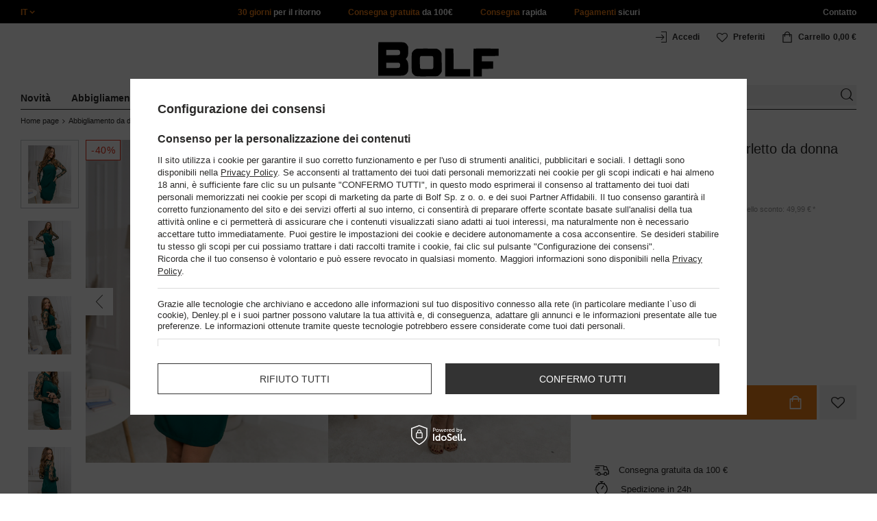

--- FILE ---
content_type: text/html; charset=utf-8
request_url: https://www.bolf.co.it/product-ita-94068-Vestito-a-trapezio-con-merletto-da-donna-verde-bottiglia-Bolf-8233.html
body_size: 42897
content:
<!DOCTYPE html>
<html compo="true" lang="it" class="--it" ><head><meta name='viewport' content='initial-scale = 1.0, maximum-scale = 2.0, width=device-width'/><link rel="preload" as="image" fetchpriority="high" href="/hpeciai/dc66eeee907082e60d4d4eabea9213fa/ita_pm_Vestito-a-trapezio-con-merletto-da-donna-verde-bottiglia-Bolf-8233-94068_2.jpg"><meta http-equiv="Content-Type" content="text/html; charset=utf-8"><meta http-equiv="X-UA-Compatible" content="IE=edge"><title>Vestito a trapezio con merletto da donna verde bottiglia Bolf 8233 VERDE </title><meta name="keywords" content="uct_version_name] A-Odzież Dla Niej MOON HALJINA Breadcrumbs Abbigliamento da donna Breadcrumbs Abbigliamento da donna#Vestiti Sesso Kobieta Variante di colore VERDE Colore Verde Motivo Pizzo Adatto Regular Fit Materiale Poliestere Materiale Elastan Marketing Feed Marketing dodatkowy feed Dostępność 24 godziny    MOON/8233/ZIELONY/S MOON/8233/ZIELONY/M MOON/8233/ZIELONY/L MOON/8233/ZIELONY/XL 5902970844866 5902970844873 5902970844880 5902970844897 | Donna Abbigliamento da donna \ Vestiti \ Mini Abbigliamento da donna \ Vestiti \ Abiti verdi Abbigliamento da donna \ Vestiti \ Abiti a maniche lunghe Abbigliamento da donna \ Vestiti \ Abiti per il lavoro Abbigliamento da donna \ Vestiti \ Abiti aderenti Abbigliamento da donna \ Vestiti \ Abiti autunnali Abbigliamento da donna \ Vestiti \ Abiti midi Abbigliamento da donna \ Vestiti \ Abiti per il 18esimo compleanno Abbigliamento da donna \ Vestiti \ Abiti di tutti i giorni Abbigliamento da donna \ Vestiti \ Abiti da festa Abbigliamento da donna \ Vestiti \ Abiti a metà Abbigliamento da donna \ Vestiti \ Abiti da ballo Abbigliamento da donna \ Vestiti \ Abiti di Capodanno Abbigliamento da donna \ Vestiti \ Abiti da vacanza Abbigliamento da donna \ Vestiti \ Abiti da sposa Abbigliamento da donna \ Vestiti \ Abiti a trapezio Abbigliamento da donna \ Vestiti \ Abiti formali Abbigliamento da donna \ Vestiti \ Abiti attillati Abbigliamento da donna \ Vestiti \ Abiti per occasioni speciali Abbigliamento da donna \ Vestiti \ Vestiti da sera Abbigliamento da donna \ Vestiti \ Abiti di pizzo | Bolf"><meta name="description" content="Vestito a trapezio con merletto da donna verde bottiglia Bolf 8233 VERDE |  | Donna Abbigliamento da donna \ Vestiti \ Mini Abbigliamento da donna \ Vestiti \ Abiti verdi Abbigliamento da donna \ Vestiti \ Abiti a maniche lunghe Abbigliamento da donna \ Vestiti \ Abiti per il lavoro Abbigliamento da donna \ Vestiti \ Abiti aderenti Abbigliamento da donna \ Vestiti \ Abiti autunnali Abbigliamento da donna \ Vestiti \ Abiti midi Abbigliamento da donna \ Vestiti \ Abiti per il 18esimo compleanno Abbigliamento da donna \ Vestiti \ Abiti di tutti i giorni Abbigliamento da donna \ Vestiti \ Abiti da festa Abbigliamento da donna \ Vestiti \ Abiti a metà Abbigliamento da donna \ Vestiti \ Abiti da ballo Abbigliamento da donna \ Vestiti \ Abiti di Capodanno Abbigliamento da donna \ Vestiti \ Abiti da vacanza Abbigliamento da donna \ Vestiti \ Abiti da sposa Abbigliamento da donna \ Vestiti \ Abiti a trapezio Abbigliamento da donna \ Vestiti \ Abiti formali Abbigliamento da donna \ Vestiti \ Abiti attillati Abbigliamento da donna \ Vestiti \ Abiti per occasioni speciali Abbigliamento da donna \ Vestiti \ Vestiti da sera Abbigliamento da donna \ Vestiti \ Abiti di pizzo | Bolf"><link rel="icon" href="/gfx/ita/favicon.ico"><meta name="theme-color" content="#ef7f1a"><meta name="msapplication-navbutton-color" content="#ef7f1a"><meta name="apple-mobile-web-app-status-bar-style" content="#ef7f1a"><link rel="stylesheet" type="text/css" href="/gfx/ita/style.css.gzip?r=1760038249"><script>
                        var app_shop = {
                            urls: {
                                prefix: 'data="/gfx/'.replace('data="', '') + 'ita/',
                                graphql: '/graphql/v1/'
                            },
                            vars: {
                                priceType: 'gross'
                            },
                            txt: {},
                            fn: {},
                            fnrun: {},
                            files: [],
                            graphql: {}
                        };
                        app_shop.vars.lang = 'it';
                    </script><meta name="robots" content="INDEX,FOLLOW,NOODP"><meta name="rating" content="general"><meta name="Author" content="www.bolf.co.it based on IdoSell - the best online selling solutions for your e-store (www.idosell.com/shop).">
<!-- Begin LoginOptions html -->

<style>
#client_new_social .service_item[data-name="service_Apple"]:before, 
#cookie_login_social_more .service_item[data-name="service_Apple"]:before,
.oscop_contact .oscop_login__service[data-service="Apple"]:before {
    display: block;
    height: 2.6rem;
    content: url('/gfx/standards/apple.svg?r=1743165583');
}
.oscop_contact .oscop_login__service[data-service="Apple"]:before {
    height: auto;
    transform: scale(0.8);
}
#client_new_social .service_item[data-name="service_Apple"]:has(img.service_icon):before,
#cookie_login_social_more .service_item[data-name="service_Apple"]:has(img.service_icon):before,
.oscop_contact .oscop_login__service[data-service="Apple"]:has(img.service_icon):before {
    display: none;
}
</style>

<!-- End LoginOptions html -->

<!-- Open Graph -->
<meta property="og:type" content="website"><meta property="og:url" content="https://www.bolf.co.it/product-ita-94068-Vestito-a-trapezio-con-merletto-da-donna-verde-bottiglia-Bolf-8233.html
"><meta property="og:title" content="Vestito a trapezio con merletto da donna verde bottiglia Bolf 8233"><meta property="og:site_name" content="www.bolf.co.it"><meta property="og:locale" content="it_IT"><meta property="og:image" content="https://www.bolf.co.it/hpeciai/b3c5a38eb2e22221ee9fb036cdf2071d/ita_pl_Vestito-a-trapezio-con-merletto-da-donna-verde-bottiglia-Bolf-8233-94068_2.jpg"><meta property="og:image:width" content="413"><meta property="og:image:height" content="550"><link rel="manifest" href="https://www.bolf.co.it/data/include/pwa/17/manifest.json?t=3"><meta name="apple-mobile-web-app-capable" content="yes"><meta name="apple-mobile-web-app-status-bar-style" content="black"><meta name="apple-mobile-web-app-title" content="www.bolf.co.it"><link rel="apple-touch-icon" href="/data/include/pwa/17/icon-128.png"><link rel="apple-touch-startup-image" href="/data/include/pwa/17/logo-512.png" /><meta name="msapplication-TileImage" content="/data/include/pwa/17/icon-144.png"><meta name="msapplication-TileColor" content="#2F3BA2"><meta name="msapplication-starturl" content="/"><script type="application/javascript">var _adblock = true;</script><script async src="/data/include/advertising.js"></script><script type="application/javascript">var statusPWA = {
                online: {
                    txt: "Connected to the Internet",
                    bg: "#5fa341"
                },
                offline: {
                    txt: "No Internet connection",
                    bg: "#eb5467"
                }
            }</script><script async type="application/javascript" src="/ajax/js/pwa_online_bar.js?v=1&r=6"></script>
<!-- End Open Graph -->

<link rel="canonical" href="https://www.bolf.co.it/product-ita-94068-Vestito-a-trapezio-con-merletto-da-donna-verde-bottiglia-Bolf-8233.html" />
<link rel="alternate" hreflang="it-IT" href="https://www.bolf.co.it/product-ita-94068-Vestito-a-trapezio-con-merletto-da-donna-verde-bottiglia-Bolf-8233.html" />
<link rel="alternate" hreflang="bg-BG" href="https://www.bolf.bg/product-bul-94068-Трапецовидна-дамска-рокля-с-дантела-в-цвят-тюркоаз-Bolf-8233.html" />
<link rel="alternate" hreflang="cs-CZ" href="https://www.bolf.cz/product-cze-94068-Lahvove-damske-trapezove-saty-s-krajkou-Bolf-8233.html" />
<link rel="alternate" hreflang="de-AT" href="https://www.bolf.at/product-ger-94068-Damen-Cocktailkleid-Festliches-Kleid-mit-Spitze-Flaschengrun-Bolf-8233.html" />
<link rel="alternate" hreflang="de-DE" href="https://www.bolf.de/product-ger-94068-Damen-Cocktailkleid-Festliches-Kleid-mit-Spitze-Flaschengrun-Bolf-8233.html" />
<link rel="alternate" hreflang="el-GR" href="https://www.bolf.gr/product-gre-94068-Σκούρο-πράσινο-γυναικείο-τραπέζιο-φόρεμα-με-δαντέλα-Bolf-8233.html" />
<link rel="alternate" hreflang="en-GB" href="https://www.bolf.eu/product-eng-94068-Womens-Laced-Flared-Dress-Bottle-Green-Bolf-8233.html" />
<link rel="alternate" hreflang="es-ES" href="https://www.bolf.es/product-spa-94068-Vestido-trapecio-con-encaje-para-mujer-verde-botella-Bolf-8233.html" />
<link rel="alternate" hreflang="fr-FR" href="https://www.ebolf.fr/product-fre-94068-Femme-Robe-evasee-lacee-Bouteille-verte-Bolf-8233.html" />
<link rel="alternate" hreflang="hr-HR" href="https://www.bolf.com.hr/product-scr-94068-Bocasta-trapez-zenska-haljina-s-cipkom-Bolf-8233.html" />
<link rel="alternate" hreflang="hu-HU" href="https://www.bolf.hu/product-hun-94068-Uvegszinu-noi-csipkes-trapezruha-Bolf-8233.html" />
<link rel="alternate" hreflang="lt-LT" href="https://bolf.lt/product-lit-94068-Tamsiai-zalia-moteriska-suknele-su-neriniais-Bolf-8233.html" />
<link rel="alternate" hreflang="pl-PL" href="https://www.denley.pl/product-pol-94068-Butelkowa-trapezowa-sukienka-damska-z-koronka-Denley-8233.html" />
<link rel="alternate" hreflang="ro-RO" href="https://www.bolf.ro/product-rum-94068-Rochie-verde-inchis-trapez-cu-dantela-dame-Bolf-8233.html" />
<link rel="alternate" hreflang="sk-SK" href="https://bolf.sk/product-slo-94068-Flaskovo-zelene-damske-trapezove-saty-s-cipkou-Bolf-8233.html" />
<link rel="alternate" hreflang="sv-SE" href="https://www.bolf.se/product-swe-94068-Dam-Utsvangd-Utsvangd-Klanning-Morkgron-Bolf-8233.html" />
<link rel="alternate" hreflang="uk-UA" href="https://bolf.ua/product-ukr-94068-Темно-зелене-жіноче-плаття-трапеція-з-мереживом-Bolf-8233.html" />

<!-- Begin additional html or js -->


<!--1411|17|587| modified: 2024-07-31 16:44:38-->
<script>    function getCookie(cname) {
        let name = cname + "=";
        let decodedCookie = decodeURIComponent(document.cookie);
        let ca = decodedCookie.split(';');
        for (let i = 0; i < ca.length; i++) {
            let c = ca[i];
            while (c.charAt(0) == ' ') {
                c = c.substring(1);
            }
            if (c.indexOf(name) == 0) {
                return c.substring(name.length, c.length);
            }
        }
        return "";
    }
    cookie_zgody = getCookie('iai_cookie');
    if (cookie_zgody === "") {
        cookie_zgody = {
            marketing: "",
            analytics: ""
        };
    } else {
        cookie_zgody = JSON.parse(cookie_zgody);
    }


    if (cookie_zgody.marketing == true && cookie_zgody.analytics == true) {
        console.log('cookie działa');
    }</script>
<!--1455|17|587| modified: 2024-03-13 12:16:10-->
<style>
.iai_cookie__wrapper {
    border-top: 1px solid #dbdbdb;
    margin-top: 15px;
    padding-top: 15px;
}
</style>
<!--581|17|368| modified: 2021-08-26 09:55:02-->
<!-- i581 sALL c368 -->
<style>#filter_traits1274433049_1274433200_box {display: none !important;}.logout_link {display:none !important;}</style>
<meta name="google-translate-customization" content="f60758c531c1fd3d-978b3871514d4b99-gff7a25143255f8c6-d"></meta>
<style>
#projector_vat_info{display:block;margin-bottom:3px}#search_paging_fix{clear:both;overflow:hidden;padding:10px 0 0;display:none}div.colors li a img{width:49px!important}#search_paging2{float:right;margin:0;font-size:0.917em;color:#666;padding:3px 0 0}#search_paging2 .previous{display:block;width:14px;height:14px;text-align:center;color:#000;background:url("/gfx/pol/page_nv.png?r=1396251456") 0 0 no-repeat #fff;float:left;overflow:hidden;line-height:50px}#search_paging2 .current{display:block;height:14px;text-align:center;color:#333;font-weight:700;float:left;text-decoration:none;padding:0 10px;border-right:1px solid #DDD}#search_paging2 .paging{display:block;height:14px;text-align:center;color:#666;float:left;cursor:pointer;text-decoration:none;padding:0 10px;border-right:1px solid #DDD}#search_paging2 .next{display:block;width:14px;height:14px;text-align:center;color:#000;background:url("/gfx/pol/page_nv.png?r=1396251456") -14px 0 no-repeat #fff;float:left;margin-left:-1px;cursor:pointer;overflow:hidden;line-height:50px}#search_paging2 .gap{display:block;height:14px;text-align:center;float:left;text-decoration:none;padding:0 10px;border-right:1px solid #DDD}body #main_hotspot_zone1 img{width:auto !important}
</style>
<!-- CSS dla opisu - end -->
<!-- i581 sALL c368 - end -->
<!--369|17|368| modified: 2021-08-19 09:23:51-->
<!-- i369 s13 c368 -->
<style>
#get_shop_app {
display: none !important;
height: 0 !important;
}

body.get_shop_app {
margin-top: 0 !important;
}

.get_shop_app header {
top: 0 !important;
}
</style>
<!-- i369 s13 c368 end -->
<!--1269|17|368| modified: 2023-10-26 09:06:43-->
<style>
.menu_top__link img{
height: 22px;
}
 </style>
<!--694|17|416-->
<!-- quarticon_dst -->
<style>
.product_wrapper{
    margin: 0 1.5px;
}
@media screen and (max-width:980px){
	.product_wrapper{
		margin: 0 3px;
	}
}	
@media screen and (max-width:850px){
	.product_wrapper{
		margin: 0 2.5px;
	}
}

@media screen and (max-width:757px){
	.product_wrapper{
		margin: 0 .5px;
	}
}
</style><!-- quarticon_dst END -->
<!--918|17|481| modified: 2022-09-22 14:37:51-->
<!-- i918 c481 -->
<style>
.sm-webpush #consentForm img {
	width: auto !important;
	height: auto !important;
}
.sm-webpush #consentForm div {
	text-align: center !important;
}

.sm-webpush #consentForm p.ng-binding {
	text-align: left !important;
}

.sm-webpush #consentForm > div {
	flex-direction: column !important;
}

.sm-webpush #consentForm > div:first-child > div:nth-child(2) {
min-height: auto !important;
}

.sm-webpush.animated.slideInDown {
    width: 400px!important;
}

.sm-webpush #consentForm > div button {
    margin: 15px 0!important;
}

div#web-push-footer {
    display: none;
}
</style>
<!-- i918 c481 - end -->
<!--1462|17|529| modified: 2024-09-10 13:47:52-->
<script>const sizesJson = { 'sizes': [ { 'id': '169', 'name': '17', }, { 'id': '170', 'name': '17,5', }, { 'id': '171', 'name': '18', }, { 'id': '172', 'name': '18,5', }, { 'id': '173', 'name': '19', }, { 'id': '174', 'name': '19,5', }, { 'id': '175', 'name': '20', }, { 'id': '176', 'name': '21', }, { 'id': '178', 'name': '22', }, { 'id': '179', 'name': '23', }, { 'id': '180', 'name': '60', }, { 'id': '181', 'name': '20euro', }, { 'id': '182', 'name': '30euro', }, { 'id': '183', 'name': '50euro', }, { 'id': '184', 'name': '100euro', }, { 'id': '185', 'name': '200euro', }, { 'id': '192', 'name': 'OS', }, { 'id': '195', 'name': '£15', }, { 'id': '196', 'name': '£25', }, { 'id': '197', 'name': '£40', }, { 'id': '198', 'name': '£85', }, { 'id': '199', 'name': '£170', }, { 'id': '200', 'name': '650 ГРН', }, { 'id': '201', 'name': '1300 ГРН', }, { 'id': '202', 'name': '2000 ГРН', }, { 'id': '203', 'name': '3000 ГРН', }, { 'id': '204', 'name': '6500 ГРН', }, { 'id': '239', 'name': '415', }, { 'id': '240', 'name': '414', }, { 'id': '241', 'name': '412', }, { 'id': '242', 'name': '417', }, { 'id': '243', 'name': '413', }, { 'id': '244', 'name': '411', }, { 'id': '245', 'name': '410', }, { 'id': '246', 'name': '416', }, { 'id': '247', 'name': 'uniw', }, { 'id': '258', 'name': '25_euro', }, { 'id': '259', 'name': '50_euro', }, { 'id': '260', 'name': '100_euro', }, { 'id': '261', 'name': '5000huf', }, { 'id': '262', 'name': '10000huf', }, { 'id': '263', 'name': '20000huf', }, { 'id': '275', 'name': '30 ml', }, { 'id': '276', 'name': '35 ml', }, { 'id': '277', 'name': '€20', }, { 'id': '278', 'name': '€30', }, { 'id': '279', 'name': '€100', }, { 'id': '89', 'name': 'Uniwersalny', }, { 'id': 'uniw', 'name': 'Uniwersalnу', }, { 'id': '1', 'name': 'XXS', }, { 'id': '2', 'name': 'XS', }, { 'id': '301', 'name': 'XS/S', }, { 'id': 'V', 'name': 'S/M', }, { 'id': 'W', 'name': 'M/L', }, { 'id': '3', 'name': 'S', }, { 'id': '4', 'name': 'M', }, { 'id': '5', 'name': 'L', }, { 'id': 'Y', 'name': 'L/XL', }, { 'id': '6', 'name': 'XL', }, { 'id': 'Z', 'name': 'XL/2XL', }, { 'id': '7', 'name': '2XL', }, { 'id': '39', 'name': '2XL/3XL', }, { 'id': '8', 'name': '3XL', }, { 'id': '9', 'name': '4XL', }, { 'id': '27', 'name': '5XL', }, { 'id': 'X', 'name': '6XL', }, { 'id': '159', 'name': '7XL', }, { 'id': '160', 'name': '8XL', }, { 'id': '307', 'name': '9XL', }, { 'id': '140', 'name': 'r140', }, { 'id': '146', 'name': 'r146', }, { 'id': '152', 'name': 'r152', }, { 'id': '158', 'name': 'r158', }, { 'id': '164', 'name': 'r164', }, { 'id': '29', 'name': '8', }, { 'id': '28', 'name': '10', }, { 'id': '30', 'name': '12', }, { 'id': '31', 'name': '14', }, { 'id': '38', 'name': '16', }, { 'id': '40', 'name': 'r46', }, { 'id': '41', 'name': 'r48', }, { 'id': '42', 'name': 'r50', }, { 'id': '43', 'name': 'r52', }, { 'id': '44', 'name': 'r54', }, { 'id': '45', 'name': 'r56', }, { 'id': '46', 'name': 'r58', }, { 'id': '47', 'name': 'r60', }, { 'id': 'U', 'name': 'Rozmiar-1', }, { 'id': '48', 'name': 'LOT', }, { 'id': '49', 'name': 'r30', }, { 'id': '50', 'name': 'r32', }, { 'id': '51', 'name': 'r34', }, { 'id': '52', 'name': 'r36', }, { 'id': '53', 'name': 'r38', }, { 'id': '55', 'name': 'S29', }, { 'id': '56', 'name': 'S30', }, { 'id': '58', 'name': 'S32', }, { 'id': '59', 'name': 'S33', }, { 'id': '60', 'name': 'S34', }, { 'id': '61', 'name': 'S36', }, { 'id': '143', 'name': '25', }, { 'id': '10', 'name': '26', }, { 'id': '11', 'name': '30/33', }, { 'id': '12', 'name': '31/33', }, { 'id': '13', 'name': '32/33', }, { 'id': '14', 'name': '33/33', }, { 'id': '15', 'name': '34/33', }, { 'id': '16', 'name': '35/33', }, { 'id': '17', 'name': '36/33', }, { 'id': '34', 'name': '29/34', }, { 'id': '35', 'name': '30/34', }, { 'id': '36', 'name': '31/34', }, { 'id': '37', 'name': '32/34', }, { 'id': '62', 'name': '33/34', }, { 'id': '63', 'name': '34/34', }, { 'id': '64', 'name': '27', }, { 'id': '65', 'name': '36/34', }, { 'id': '70', 'name': '38/34', }, { 'id': '142', 'name': '40/34', }, { 'id': '71', 'name': '38/33', }, { 'id': '90', 'name': '28', }, { 'id': '57', 'name': '29', }, { 'id': '74', 'name': '30', }, { 'id': '78', 'name': '31', }, { 'id': '75', 'name': '32', }, { 'id': '76', 'name': '33', }, { 'id': '77', 'name': '34', }, { 'id': '148', 'name': '35', }, { 'id': '72', 'name': '36', }, { 'id': '91', 'name': '38', }, { 'id': '207', 'name': '39', }, { 'id': '80', 'name': '29/32', }, { 'id': '81', 'name': '30/32', }, { 'id': '82', 'name': '31/32', }, { 'id': '69', 'name': '32/32', }, { 'id': '83', 'name': '33/32', }, { 'id': '84', 'name': '34/32', }, { 'id': '86', 'name': '35/32', }, { 'id': '85', 'name': '36/32', }, { 'id': '87', 'name': '37/32', }, { 'id': '88', 'name': '38/32', }, { 'id': '257', 'name': '28/42', }, { 'id': '135', 'name': '30/44', }, { 'id': '136', 'name': '32/46', }, { 'id': '137', 'name': '34/48', }, { 'id': '138', 'name': '36/50', }, { 'id': '139', 'name': '38/52', }, { 'id': '141', 'name': '40/54', }, { 'id': '144', 'name': 'W28 L32', }, { 'id': '145', 'name': 'W29 L32', }, { 'id': '161', 'name': 'W30 L32', }, { 'id': '162', 'name': 'W31 L32', }, { 'id': '163', 'name': 'W32 L32', }, { 'id': '165', 'name': 'W33 L32', }, { 'id': '166', 'name': 'W34 L32', }, { 'id': '206', 'name': 'W35 L32', }, { 'id': '167', 'name': 'W36 L32', }, { 'id': '194', 'name': 'W38 L32', }, { 'id': '248', 'name': '40/33', }, { 'id': '249', 'name': '42/33', }, { 'id': '264', 'name': 'W29 L34', }, { 'id': '265', 'name': 'W30 L34', }, { 'id': '266', 'name': 'W28 L34', }, { 'id': '267', 'name': 'W31 L34', }, { 'id': '268', 'name': 'W32 L34', }, { 'id': '269', 'name': 'W33 L34', }, { 'id': '270', 'name': 'W34 L34', }, { 'id': '271', 'name': 'W35 L34', }, { 'id': '272', 'name': 'W36 L34', }, { 'id': '273', 'name': 'W37 L34', }, { 'id': '274', 'name': 'W38 L34', }, { 'id': '286', 'name': '28/XS', }, { 'id': '287', 'name': '29/S', }, { 'id': '288', 'name': '30/S', }, { 'id': '289', 'name': '31/M', }, { 'id': '290', 'name': '32/M', }, { 'id': '291', 'name': '33/L', }, { 'id': '292', 'name': '34/L', }, { 'id': '293', 'name': '35/XL', }, { 'id': '294', 'name': '36/XL', }, { 'id': '295', 'name': '37/2XL', }, { 'id': '296', 'name': '38/2XL', }, { 'id': '298', 'name': '39/3XL', }, { 'id': '297', 'name': '40/3XL', }, { 'id': '299', 'name': '42/3XL', }, { 'id': '300', 'name': '41/3XL', }, { 'id': '147', 'name': 'Rozmiar lоsowy', }, { 'id': '302', 'name': '35-38', }, { 'id': '303', 'name': '35-39', }, { 'id': '305', 'name': '35-41', }, { 'id': '284', 'name': '36-38', }, { 'id': '304', 'name': '38-42', }, { 'id': '285', 'name': '39-41', }, { 'id': '149', 'name': '39-42', }, { 'id': '253', 'name': '40-41', }, { 'id': '308', 'name': '40-42', }, { 'id': '306', 'name': '40-43', }, { 'id': '250', 'name': '40-46', }, { 'id': '255', 'name': '41-43', }, { 'id': '151', 'name': '41-44', }, { 'id': '251', 'name': '41-46', }, { 'id': '252', 'name': '41-47', }, { 'id': '94', 'name': '42-44', }, { 'id': '150', 'name': '43-46', }, { 'id': '256', 'name': '44-46', }, { 'id': '254', 'name': '45-46', }, { 'id': '153', 'name': '100 RON', }, { 'id': '154', 'name': '200 RON', }, { 'id': '157', 'name': '300 RON', }, { 'id': '155', 'name': 'rabat_500', }, { 'id': '156', 'name': 'rabat_1000', }, { 'id': '18', 'name': '35,0', }, { 'id': '22', 'name': '35,5', }, { 'id': '19', 'name': '36,0', }, { 'id': '20', 'name': '36,5', }, { 'id': '21', 'name': '37,0', }, { 'id': 'A', 'name': '37.5', }, { 'id': 'B', 'name': '38,0', }, { 'id': 'C', 'name': '38.5', }, { 'id': 'D', 'name': '39,0', }, { 'id': 'E', 'name': '39.5', }, { 'id': 'F', 'name': '40', }, { 'id': 'G', 'name': '40.5', }, { 'id': 'H', 'name': '41', }, { 'id': 'I', 'name': '41.5', }, { 'id': 'J', 'name': '42', }, { 'id': 'K', 'name': '42.5', }, { 'id': 'L', 'name': '43', }, { 'id': 'M', 'name': '43.5', }, { 'id': 'N', 'name': '44', }, { 'id': 'O', 'name': '44.5', }, { 'id': 'P', 'name': '45', }, { 'id': 'Q', 'name': '45.5', }, { 'id': 'R', 'name': '46', }, { 'id': 'S', 'name': '46.5', }, { 'id': 'T', 'name': '47', }, { 'id': '54', 'name': 'ROZMIAR', }, { 'id': '208', 'name': '34,0', }, { 'id': '209', 'name': '33,0', }, { 'id': '210', 'name': '32,0', }, { 'id': '211', 'name': '31,0', }, { 'id': '212', 'name': '30,0', }, { 'id': '213', 'name': '29,0', }, { 'id': '214', 'name': '28,0', }, { 'id': '215', 'name': '27,0', }, { 'id': '216', 'name': '26,0', }, { 'id': '217', 'name': '25,0', }, { 'id': '218', 'name': '20,0', }, { 'id': '219', 'name': '21,0', }, { 'id': '220', 'name': '22,0', }, { 'id': '221', 'name': '23,0', }, { 'id': '222', 'name': '24,0', }, { 'id': '223', 'name': '80-86', }, { 'id': '224', 'name': '86-92', }, { 'id': '225', 'name': '92-98', }, { 'id': '226', 'name': '98-104', }, { 'id': '227', 'name': '104-110', }, { 'id': '228', 'name': '110-116', }, { 'id': '229', 'name': '116-122', }, { 'id': '230', 'name': '122-128', }, { 'id': '238', 'name': '128-134', }, { 'id': '231', 'name': '134-140', }, { 'id': '235', 'name': '140-146', }, { 'id': '232', 'name': '146-152', }, { 'id': '236', 'name': '152-158', }, { 'id': '233', 'name': '158-164', }, { 'id': '237', 'name': '164-170', }, { 'id': '234', 'name': '170-176', }, { 'id': '280', 'name': '146', }, { 'id': '281', 'name': '152', }, { 'id': '282', 'name': '158', }, { 'id': '283', 'name': '164', }, { 'id': '92', 'name': '85', }, { 'id': '32', 'name': '90', }, { 'id': '93', 'name': '95', }, { 'id': '23', 'name': '100', }, { 'id': '67', 'name': '105', }, { 'id': '25', 'name': '110', }, { 'id': '66', 'name': '115', }, { 'id': '24', 'name': '120', }, { 'id': '68', 'name': '125', }, { 'id': '33', 'name': '130', }, { 'id': '177', 'name': '135', }, { 'id': '26', 'name': '140', }, { 'id': '79', 'name': '150', }, { 'id': '95', 'name': 'S/46', }, { 'id': '96', 'name': 'M/48', }, { 'id': '99', 'name': 'L/50', }, { 'id': '97', 'name': 'XL/52', }, { 'id': '98', 'name': '2XL/54', }, { 'id': '133', 'name': '3XL/56', }, { 'id': '134', 'name': '4XL/58', }, { 'id': '168', 'name': '5XL/60', }, { 'id': '73', 'name': 'XXS/44', }, { 'id': '186', 'name': 'XS/46', }, { 'id': '187', 'name': 'S/48', }, { 'id': '188', 'name': 'M/50', }, { 'id': '189', 'name': 'L/52', }, { 'id': '190', 'name': 'XL/54', }, { 'id': '191', 'name': '2XL/56', }, { 'id': '193', 'name': '3XL/58', }, { 'id': '205', 'name': '4XL/60', }, ]}</script>
<!--1249|17|529| modified: 2024-09-10 13:47:52-->
<script>    document.addEventListener('DOMContentLoaded', () => {
        window.dataLayer = window.dataLayer || []

        function gtag() {
            dataLayer.push(arguments)
        }

        gtag('consent', 'default', {
            ad_storage: 'denied',
            ad_user_data: 'denied',
            ad_personalization: 'denied',
            analytics_storage: 'denied',
            wait_for_update: 2000,
        })
        const consent = () => {
            //if (cookie_zgody.marketing == true || cookie_zgody.analytics == true) {
            gtag('consent', 'update', {
                analytics_storage: cookie_zgody.analytics == true ? 'granted' : 'denied',
                ad_storage: cookie_zgody.marketing == true ? 'granted' : 'denied',
                ad_user_data: cookie_zgody.marketing == true ? 'granted' : 'denied',
                ad_personalization: cookie_zgody.marketing == true ? 'granted' : 'denied',
            })
            //}
        }

        const consentAfterLink = () => {
            const cookieLink = document.querySelector('a[href="#showCookiesConfiguration"]')
            cookieLink.addEventListener('click', () => {
                setTimeout(() => {
                    const cookieBtns = document.querySelectorAll('.iai_cookie__consentsActions a')
                    for (const cookieBtn of cookieBtns) {
                        cookieBtn.addEventListener('click', () => {
                            setTimeout(() => {
                                cookie_zgody = JSON.parse(Cookies.get('iai_cookie'))
                                consent()
                            }, 1000)
                        })
                    }
                }, 1000)
            })
        }
        consentAfterLink()

        const cookieBtns = document.querySelector('.iai_cookie__consentsActions ')
        if (cookieBtns) {
            cookieBtns.querySelectorAll('a').forEach(e => {
                e.addEventListener('click', () => {
                    setTimeout(() => {
                        cookie_zgody = JSON.parse(Cookies.get('iai_cookie'))
                        consent()
                    }, 1000)
                })
            })
        } else {
            consent()
        }
    })</script>
<!--1467|17|537| modified: 2024-10-11 13:50:40-->
<script>  (function(d, id) {
    if (!window.flowbox) { var f = function () { f.q.push(arguments); }; f.q = []; window.flowbox = f; }
    if (d.getElementById(id)) {return;}
    var s = d.createElement('script'), fjs = d.scripts[d.scripts.length - 1]; s.id = id; s.async = true;
    s.src = 'https://connect.getflowbox.com/flowbox.js';
    fjs.parentNode.insertBefore(s, fjs);
  })(document, 'flowbox-js-embed');</script>
<!--1404|17|541| modified: 2024-10-07 08:22:47-->
<style>
.navbar-nav > li > .nav-link[title="Saldi"] {
    color: #f00;
}
</style>
<!--1196|17|541| modified: 2025-11-05 13:25:02-->
<!-- i1196 c541 -->
<style>

   header .navbar-nav > li > .nav-link[title="Black Friday"] {
      color: #f00 !important;;
   }
   header .navbar-nav > li > .nav-link[title="Singles' Days"] {
      color: #f00;
   }

.navbar-nav .navbar-subsubnav > li.nav-item[data-id="11169"]>.nav-link{
  font-weight: 800 !important;
  font-family: arial;
}

@media(min-width:979px){
.menu_top{
  display: grid !important;
  grid-template-columns: minmax(max-content, 1fr) max-content minmax(max-content, 1fr);
}
}
@media(min-width:979px) and (max-width:1200px){
  .menu_top__item{
    padding: 0 10px !important;
  }
}
</style>
<!-- end i1196 c541 -->
<!--1466|17|541| modified: 2024-10-07 08:22:47-->
<style>
@media only screen and (max-width: 757px) {
    .search_categoriesdescription_sub #txt_bok {
        display: block !important;
    }
}
</style>
<!--1543|17|541-->
<style>
section#projector_enclosures {display: none;}
</style>
<!--1234|17|549| modified: 2022-10-06 14:35:41-->
    <style>
        #projector-longdescription-description ul li.info:before {
            display: none!important;

        }
        #projector-longdescription-description ul li.info {
            padding-left: 0!important;
            font-weight: bold;
            margin-bottom: 18px;
        }
        #projector-longdescription-description p.komunikat {
            color: #ff0000;
            font-weight: 700;
        }
        #projector-longdescription-description ul li.info_none:before {
            display: none !important;
        }

        #projector-longdescription-description ul li.info_none {
            padding-left: 0 !important;
            margin-bottom: 18px;
        }
        #projector-longdescription-description ul li.info_dod:before {
            display: none !important;
        }
        #projector-longdescription-description ul li.ico_none:before {
            display: none !important;
        }

        #projector-longdescription-description ul li.ico_none {
            padding-left: 0 !important;
            margin-bottom: 10px;
        }

        #projector-longdescription-description p.komunikat {
            color: #ff0000;
            font-weight: 700;
        }
        #projector-longdescription-description ul li.ico:before {
            display: none !important;
        }
        #projector-longdescription-description ul li.ico {
            padding-left: 0 !important;
            display: inline;
            position: relative;
        }
        #projector-longdescription-description ul li.ico i {
            visibility: hidden;
            min-width: 120px;
            width: 100%;
            background-color: #fff;
            color: #2b2a29;;
            text-align: center;
            border-radius: 6px;
            padding: 5px 0;
            position: absolute;
            z-index: 1;
            bottom: 125%;
            left: 100%;
            margin-left: -60px;
            opacity: 0;
            transition: opacity 0.3s;
            box-shadow: 2px 2px 5px rgba(0, 0, 0, 0.13);
            font-style: unset;
            font-size: 12px;
        }
        #projector-longdescription-description ul li.ico i::after {
            content: "";
            position: absolute;
            top: 100%;
            left: 35%;
            margin-left: -5px;
            border-width: 5px;
            border-style: solid;
            border-color: #fff transparent transparent transparent;
        }
        #projector-longdescription-description ul li.ico:hover i {
            visibility: visible;
            opacity: 1;
        }
        #projector-longdescription-description ul li.ico em {
            visibility: hidden;
            min-width: 120px;
            width: 100%;
            background-color: #fff;
            color: #2b2a29;;
            text-align: center;
            border-radius: 6px;
            padding: 5px 0;
            position: absolute;
            z-index: 1;
            bottom: 125%;
            left: 100%;
            margin-left: -60px;
            opacity: 0;
            transition: opacity 0.3s;
            box-shadow: 2px 2px 5px rgba(0, 0, 0, 0.13);
            font-style: unset;
            font-size: 12px;
        }
        #projector-longdescription-description ul li.ico em::after {
            content: "";
            position: absolute;
            top: 100%;
            left: 35%;
            margin-left: -5px;
            border-width: 5px;
            border-style: solid;
            border-color: #fff transparent transparent transparent;
        }
        #projector-longdescription-description ul li.ico:hover em {
            visibility: visible;
            opacity: 1;
        }
        #projector-longdescription-description ul li:after {
            vertical-align: top;
        }
        #projector-longdescription-description ul li.ico_30st:after { content: url(https://www.denley.pl/data/include/cms/icons/laundry/30st.svg); width: 36px; display: inline-block; }
        #projector-longdescription-description ul li.ico_40st:after { content: url(https://www.denley.pl/data/include/cms/icons/laundry/40st.svg); width: 36px; display: inline-block; }
        #projector-longdescription-description ul li.ico_50st:after { content: url(https://www.denley.pl/data/include/cms/icons/laundry/50st.svg); width: 36px; display: inline-block; }
        #projector-longdescription-description ul li.ico_60st:after { content: url(https://www.denley.pl/data/include/cms/icons/laundry/60st.svg); width: 36px; display: inline-block; }
        #projector-longdescription-description ul li.ico_70st:after { content: url(https://www.denley.pl/data/include/cms/icons/laundry/70st.svg); width: 36px; display: inline-block; }
        #projector-longdescription-description ul li.ico_95st:after { content: url(https://www.denley.pl/data/include/cms/icons/laundry/95st.svg); width: 36px; display: inline-block; }
        #projector-longdescription-description ul li.ico_chem:after { content: url(https://www.denley.pl/data/include/cms/icons/laundry/chem.svg); width: 36px; display: inline-block; }
        #projector-longdescription-description ul li.ico_chemp:after { content: url(https://www.denley.pl/data/include/cms/icons/laundry/chemp.svg); width: 36px; display: inline-block; }
        #projector-longdescription-description ul li.ico_niechem:after { content: url(https://www.denley.pl/data/include/cms/icons/laundry/niechem.svg); width: 36px; display: inline-block; }
        #projector-longdescription-description ul li.ico_nieprac:after { content: url(https://www.denley.pl/data/include/cms/icons/laundry/nieprac.svg); width: 36px; display: inline-block; }
        #projector-longdescription-description ul li.ico_niepras:after { content: url(https://www.denley.pl/data/include/cms/icons/laundry/niepras.svg); width: 36px; display: inline-block; }
        #projector-longdescription-description ul li.ico_niesusz:after { content: url(https://www.denley.pl/data/include/cms/icons/laundry/niesusz.svg); width: 36px; display: inline-block; }
        #projector-longdescription-description ul li.ico_niesuszbe:after { content: url(https://www.denley.pl/data/include/cms/icons/laundry/niesuszbe.svg); width: 36px; display: inline-block; }
        #projector-longdescription-description ul li.ico_niewyb:after { content: url(https://www.denley.pl/data/include/cms/icons/laundry/niewyb.svg); width: 36px; display: inline-block; }
        #projector-longdescription-description ul li.ico_niewykr:after { content: url(https://www.denley.pl/data/include/cms/icons/laundry/niewykr.svg); width: 36px; display: inline-block; }
        #projector-longdescription-description ul li.ico_pracostr:after { content: url(https://www.denley.pl/data/include/cms/icons/laundry/pracostr.svg); width: 36px; display: inline-block; }
        #projector-longdescription-description ul li.ico_pras110:after { content: url(https://www.denley.pl/data/include/cms/icons/laundry/pras110.svg); width: 36px; display: inline-block; }
        #projector-longdescription-description ul li.ico_pras150:after { content: url(https://www.denley.pl/data/include/cms/icons/laundry/pras150.svg); width: 36px; display: inline-block; }
        #projector-longdescription-description ul li.ico_pras200:after { content: url(https://www.denley.pl/data/include/cms/icons/laundry/pras200.svg); width: 36px; display: inline-block; }
        #projector-longdescription-description ul li.ico_recz:after { content: url(https://www.denley.pl/data/include/cms/icons/laundry/recz.svg); width: 36px; display: inline-block; }
        #projector-longdescription-description ul li.ico_suszbemb:after { content: url(https://www.denley.pl/data/include/cms/icons/laundry/suszbemb.svg); width: 36px; display: inline-block; }
        #projector-longdescription-description ul li.ico_suszbembnisk:after { content: url(https://www.denley.pl/data/include/cms/icons/laundry/suszbembnisk.svg); width: 36px; display: inline-block; }
        #projector-longdescription-description ul li.ico_suszbembnorm:after { content: url(https://www.denley.pl/data/include/cms/icons/laundry/suszbembnorm.svg); width: 36px; display: inline-block; }
        #projector-longdescription-description ul li.ico_suszbezmech:after { content: url(https://www.denley.pl/data/include/cms/icons/laundry/suszbezmech.svg); width: 36px; display: inline-block; }
        #projector-longdescription-description ul li.ico_suszrozw:after { content: url(https://www.denley.pl/data/include/cms/icons/laundry/suszrozw.svg); width: 36px; display: inline-block; }
        #projector-longdescription-description ul li.ico_wyb:after { content: url(https://www.denley.pl/data/include/cms/icons/laundry/wyb.svg); width: 36px; display: inline-block; }
        #projector-longdescription-description ul li.ico_suszpion:after { content: url(https://www.denley.pl/data/include/cms/icons/laundry/suszpion.svg); width: 36px; display: inline-block; }
        #projector-longdescription-description ul li.ico_suszpoziom:after { content: url(https://www.denley.pl/data/include/cms/icons/laundry/suszpoziom.svg); width: 36px; display: inline-block; }
        #projector-longdescription-description ul li.ico_suszcien:after { content: url(https://www.denley.pl/data/include/cms/icons/laundry/suszcien.svg); width: 36px; display: inline-block; }
        #projector-longdescription-description ul li.ico_benz:after { content: url(https://www.denley.pl/data/include/cms/icons/laundry/benz.svg); width: 36px; display: inline-block; }
    </style>
<!--1176|17|598| modified: 2024-05-22 14:18:19-->
<script src="https://cdnjs.cloudflare.com/ajax/libs/crypto-js/4.0.0/crypto-js.min.js" integrity="sha512-nOQuvD9nKirvxDdvQ9OMqe2dgapbPB7vYAMrzJihw5m+aNcf0dX53m6YxM4LgA9u8e9eg9QX+/+mPu8kCNpV2A==" crossorigin="anonymous"></script>
<!--1481|17|602| modified: 2025-04-28 07:39:11-->
<script>(() => {
    const lang = document.querySelector('html').getAttribute('lang');

    const hrefLangElement = document.querySelector(`link[hreflang="${lang}"]`);
    const xDefaultElement = document.querySelector('link[hreflang="x-default"]');

    const mainHrefLinks = document.querySelectorAll('link[href*="main"]');
    mainHrefLinks.forEach(link => {
        const { href } = link;
        link.href = href.replace(/main-.*$/i, '');
    });

    if (hrefLangElement) hrefLangElement.remove();
    if (xDefaultElement) xDefaultElement.remove();
})();</script>
<!--1540|17|612| modified: 2025-09-23 04:10:20-->
<script>function onElementReady(selector, callback) {
console.log('działa observer');
  const elem = document.querySelector(selector);
  if (elem) {
    callback(elem);
    return;
  }

  const observer = new MutationObserver(() => {
    const elem = document.querySelector(selector);
    if (elem) {
      callback(elem);
      observer.disconnect();
    }
  });

  observer.observe(document.body, { childList: true, subtree: true });
}</script>
<!--1522|17|602| modified: 2025-06-13 13:35:39-->
<script>document.addEventListener('DOMContentLoaded', () => {
	let sku = 'MOON/8233/ZIELONY/S'

	async function processSkuCanonical(sku) {
		// Rozdziel SKU na części
		const parts = sku.split('/')

		const [producent, symbolModelu, kolor, rozmiar] = parts

		// Regex dla końcówek: -A, -A1, A, A1, A2, B, B1, itd.
		const regexKoncowka = /[A-Z]$|[A-Z]\d$|-[A-Z]\d$|-[A-Z]$/;

		// Sprawdź czy symbol modelu kończy się wymaganą końcówką
		if (!regexKoncowka.test(symbolModelu)) {
			return
		}

		// Usuń końcówkę
		const nowySymbolModelu = symbolModelu.replace(regexKoncowka, '')
		const noweSku = `${producent}/${nowySymbolModelu}/${kolor}/${rozmiar}`


		try {
			// Przygotuj dane do wysłania
			const formData = new FormData()
			formData.append('sku', noweSku)
			formData.append('lang', 'ita')

			// Wyślij fetch
			const response = await fetch('https://glosler.com/generator/test.php', {
				method: 'POST',
				body: formData,
			})

			// Sprawdź czy odpowiedź jest OK
			if (!response.ok) {
				return
			}

			// Pobierz wynik
			const result = await response.text()

			// Sprawdź czy wynik nie jest pusty
			if (!result || result.trim() === '') {
				return
			}

			// Zapisz wynik do zmiennej
			const canonical = document.querySelector('link[rel="canonical"]')

			if (canonical) {
				canonical.href = result
			} else {
				const newCanonical = document.createElement('link')
				newCanonical.rel = 'canonical'
				newCanonical.href = result
				document.head.appendChild(newCanonical);
			}

			return result
		} catch (error) {
			return
		}
	}

	// Uruchom funkcję
	processSkuCanonical(sku)
})
</script>

<!-- End additional html or js -->
                <script>
                if (window.ApplePaySession && window.ApplePaySession.canMakePayments()) {
                    var applePayAvailabilityExpires = new Date();
                    applePayAvailabilityExpires.setTime(applePayAvailabilityExpires.getTime() + 2592000000); //30 days
                    document.cookie = 'applePayAvailability=yes; expires=' + applePayAvailabilityExpires.toUTCString() + '; path=/;secure;'
                    var scriptAppleJs = document.createElement('script');
                    scriptAppleJs.src = "/ajax/js/apple.js?v=2";
                    if (document.readyState === "interactive" || document.readyState === "complete") {
                          document.body.append(scriptAppleJs);
                    } else {
                        document.addEventListener("DOMContentLoaded", () => {
                            document.body.append(scriptAppleJs);
                        });  
                    }
                } else {
                    document.cookie = 'applePayAvailability=no; path=/;secure;'
                }
                </script>
                <script>let paypalDate = new Date();
                    paypalDate.setTime(paypalDate.getTime() + 86400000);
                    document.cookie = 'payPalAvailability_EUR=-1; expires=' + paypalDate.getTime() + '; path=/; secure';
                </script><script src="/gfx/ita/menu_javascript.js.gzip?r=1760038250"></script><script src="/gfx/ita/menu_tree4.js.gzip?r=1760038250"></script></head><body class="">
<!-- Begin additional html or js -->


<!--1224|17|368-->
<style>
div#links_footer_6 {
    display: none!important;
}
</style>
<!--1235|17|550| modified: 2024-05-15 17:28:32-->
<script>    document.addEventListener('DOMContentLoaded', () => {
        let tol = document.querySelector('.tolerancja');
        if (tol) {
        tol.style.textAlign = 'center';
        let tab = document.querySelector('#projector-longdescription-table .wyrownanie tr td #tabela');
        tol.textContent = "Tolleranza +/- 3 cm";
        tab.insertAdjacentElement('beforebegin', tol);
        }
    });</script>
<!--1236|17|551| modified: 2024-03-12 10:57:26-->
<script>let itemcardpage_product_category_id = 1214554181 + 0;
let itemcardpage_product_category_internal_name = '';
if (itemcardpage_product_category_id === 1214554076 ||
    itemcardpage_product_category_id === 1214554242 ||
    itemcardpage_product_category_id === 1214554269 ||
    itemcardpage_product_category_id === 1214554239 ||
    itemcardpage_product_category_id === 1214554160 ||
    itemcardpage_product_category_id === 1214554077 ||
    itemcardpage_product_category_id === 1214554157 ||
    itemcardpage_product_category_id === 1214554246 ||
    itemcardpage_product_category_id === 1214554083 ||
    itemcardpage_product_category_id === 1214554493 ||
    itemcardpage_product_category_id === 1214554492 ||
    itemcardpage_product_category_id === 1214554283 ||
    itemcardpage_product_category_id === 1214554084 ||
    itemcardpage_product_category_id === 1214554248 ||
    itemcardpage_product_category_id === 1214554287 ||
    itemcardpage_product_category_id === 1214554517 ||
    itemcardpage_product_category_id === 1214554336 ||
    itemcardpage_product_category_id === 1214554265) 
    {iaiSpodnie = 'spodnie';}

    else if (itemcardpage_product_category_id === 1214554257) 
    {iaiSpodnie = 'bokserki';}

    else if (itemcardpage_product_category_id === 1214554266 ||
    itemcardpage_product_category_id === 1214554495)
    {iaiSpodnie = 'skarpetki';}

    else if (itemcardpage_product_category_id === 1214554267) 
    {iaiSpodnie = 'slipki';}

    else if (itemcardpage_product_category_id === 1214553977 ||
    itemcardpage_product_category_id === 1214553978 ||
    itemcardpage_product_category_id === 1214553997 ||
    itemcardpage_product_category_id === 1214553976)
    {iaiSpodnie = 'bluzy';}

    else if (itemcardpage_product_category_id === 1214553927 ||
    itemcardpage_product_category_id === 1214554043 ||
    itemcardpage_product_category_id === 1214553928 ||
    itemcardpage_product_category_id === 1214553929 ||
    itemcardpage_product_category_id === 1214553930 ||
    itemcardpage_product_category_id === 1214554006 ||
    itemcardpage_product_category_id === 1214554085 ||
    itemcardpage_product_category_id === 1214553987 ||
    itemcardpage_product_category_id === 1214553998 ||
    itemcardpage_product_category_id === 1214553931) 
    {iaiSpodnie = 'kurtki';}

    else if (itemcardpage_product_category_id === 1214553985 ||
    itemcardpage_product_category_id === 1214553996) 
    {iaiSpodnie = 'kamizelki';}

    else if (itemcardpage_product_category_id === 1214553935) 
    {iaiSpodnie = 'longsleevy';}

   else if (itemcardpage_product_category_id === 1214553937) 
   {iaiSpodnie = 'marynarki';}

    else if (itemcardpage_product_category_id === 1214554285 ||
        itemcardpage_product_category_id === 1214553923 ||
        itemcardpage_product_category_id === 1214553925 ||
        itemcardpage_product_category_id === 1214553926) 
    {iaiSpodnie = 'koszule';}

    else if (itemcardpage_product_category_id === 1214554282 ||
        itemcardpage_product_category_id === 1214554126) 
    {iaiSpodnie = 'swetry';}

    else if (itemcardpage_product_category_id === 1214553932 ||
        itemcardpage_product_category_id === 1214554296 ||
        itemcardpage_product_category_id === 1214553933 ||
        itemcardpage_product_category_id === 1214553934 ||
        itemcardpage_product_category_id === 1214553988) 
    {iaiSpodnie = 'plaszcze';}

    else if (itemcardpage_product_category_id === 0)
    {iaiSpodnie = 'brak';} 

    else
    {iaiSpodnie = 'reszta';}
</script>

<!-- End additional html or js -->
<script>
                    var script = document.createElement('script');
                    script.src = app_shop.urls.prefix + 'envelope.js';

                    document.getElementsByTagName('body')[0].insertBefore(script, document.getElementsByTagName('body')[0].firstChild);
                </script><div id="container" class="projector_page container"><header class="d-flex flex-wrap mx-md-n3 commercial_banner"><script class="ajaxLoad">
                app_shop.vars.vat_registered = "true";
                app_shop.vars.currency_format = "###,##0.00";
                
                    app_shop.vars.currency_before_value = false;
                
                    app_shop.vars.currency_space = true;
                
                app_shop.vars.symbol = "€";
                app_shop.vars.id= "EUR";
                app_shop.vars.baseurl = "http://www.bolf.co.it/";
                app_shop.vars.sslurl= "https://www.bolf.co.it/";
                app_shop.vars.curr_url= "%2Fproduct-ita-94068-Vestito-a-trapezio-con-merletto-da-donna-verde-bottiglia-Bolf-8233.html";
                

                var currency_decimal_separator = ',';
                var currency_grouping_separator = ' ';

                
                    app_shop.vars.blacklist_extension = ["exe","com","swf","js","php"];
                
                    app_shop.vars.blacklist_mime = ["application/javascript","application/octet-stream","message/http","text/javascript","application/x-deb","application/x-javascript","application/x-shockwave-flash","application/x-msdownload"];
                
                    app_shop.urls.contact = "/contact-ita.html";
                

                    function getCookie(name) {
                            let value = `; ${document.cookie}`;
                            let parts = value.split(`; ${name}=`);
                            if (parts.length === 2) return parts.pop().split(';').shift();
                        }
                        let registerRedirect = getCookie('register_redirect');

                        document.cookie = "register_redirect=; expires=Thu, 01 Jan 1970 00:00:00 UTC; path=/;";
                        
                        app_shop.txt.registerRedirect = '/Grazie-per-la-tua-registrazione-clinks-ita-1819.html';
                        app_shop.txt.registerRedirectat = '';

                        if(location.hostname == 'bolf-at.iai-shop.com' || location.hostname == 'www.bolf.at') { if(app_shop.vars.lang == 'de') { app_shop.txt.registerRedirect = app_shop.txt.registerRedirectat; } } 

                        if(app_shop.txt.registerRedirect != '') {
                            if(registerRedirect) {

                                document.cookie = "register_redirect_url=" + location.pathname;

                                document.querySelector('body').classList.add('load-content', '--hide_all');

                                let goSite = registerRedirect == 'register2' ? '?goto=order1' : '?goto=login';

setTimeout(function() {
                                window.location.href = app_shop.txt.registerRedirect + goSite;
}, 200);

                            }
                        }
                    
                    </script><div id="viewType" style="display:none"></div><script>
var botPattern = "(googlebot\/|Googlebot-Mobile|Googlebot-Image|Google favicon|Mediapartners-Google|bingbot|slurp|java|wget|curl|Commons-HttpClient|Python-urllib|libwww|httpunit|nutch|phpcrawl|msnbot|jyxobot|FAST-WebCrawler|FAST Enterprise Crawler|biglotron|teoma|convera|seekbot|gigablast|exabot|ngbot|ia_archiver|GingerCrawler|webmon |httrack|webcrawler|grub.org|UsineNouvelleCrawler|antibot|netresearchserver|speedy|fluffy|bibnum.bnf|findlink|msrbot|panscient|yacybot|AISearchBot|IOI|ips-agent|tagoobot|MJ12bot|dotbot|woriobot|yanga|buzzbot|mlbot|yandexbot|purebot|Linguee Bot|Voyager|CyberPatrol|voilabot|baiduspider|citeseerxbot|spbot|twengabot|postrank|turnitinbot|scribdbot|page2rss|sitebot|linkdex|Adidxbot|blekkobot|ezooms|dotbot|Mail.RU_Bot|discobot|heritrix|findthatfile|europarchive.org|NerdByNature.Bot|sistrix crawler|ahrefsbot|Aboundex|domaincrawler|wbsearchbot|summify|ccbot|edisterbot|seznambot|ec2linkfinder|gslfbot|aihitbot|intelium_bot|facebookexternalhit|yeti|RetrevoPageAnalyzer|lb-spider|sogou|lssbot|careerbot|wotbox|wocbot|ichiro|DuckDuckBot|lssrocketcrawler|drupact|webcompanycrawler|acoonbot|openindexspider|gnam gnam spider|web-archive-net.com.bot|backlinkcrawler|coccoc|integromedb|content crawler spider|toplistbot|seokicks-robot|it2media-domain-crawler|ip-web-crawler.com|siteexplorer.info|elisabot|proximic|changedetection|blexbot|arabot|WeSEE:Search|niki-bot|CrystalSemanticsBot|rogerbot|360Spider|psbot|InterfaxScanBot|Lipperhey SEO Service|CC Metadata Scaper|g00g1e.net|GrapeshotCrawler|urlappendbot|brainobot|fr-crawler|binlar|SimpleCrawler|Livelapbot|Twitterbot|cXensebot|smtbot|bnf.fr_bot|A6-Indexer|ADmantX|Facebot|Twitterbot|OrangeBot|memorybot|AdvBot|MegaIndex|SemanticScholarBot|ltx71|nerdybot|xovibot|BUbiNG|Qwantify|archive.org_bot|Applebot|TweetmemeBot|crawler4j|findxbot|SemrushBot|yoozBot|lipperhey|y!j-asr|Domain Re-Animator Bot|AddThis|Chrome-Lighthouse)";
var re = new RegExp(botPattern, 'i').test(navigator.userAgent);
</script><script type="text/javascript">

            app_shop.vars.page_type = 'projector';
            app_shop.vars.page_version = '';
                    app_shop.vars.menu_tree = 5;
                </script><script type="text/javascript">
                        app_shop.vars.currentCategoryID = parseInt('4476');
                    </script><div class="menu_top"><div class="menu_top__lang"><div class="menu_top__item"><a href="/data/include/cms/language_new.html?v1" id="lang-select" class="menu_top__link top_settings_lang"><span>it</span></a></div></div><div class="menu_top__left"><div class="menu_top__item"><a href="/contact-ita.html" target="_self" title="Contatto" class="menu_top__link" >Contatto</a></div></div><div class="menu_top__right"><div class="menu_top__item --menu4 --active"><span  title="30 giorni per il ritorno" class="menu_top__link" ><img class="b-lazy" src="/gfx/custom/loader.gif?r=1760038022" alt="30 giorni per il ritorno" title="30 giorni per il ritorno" data-src="/data/gfx/ita/navigation/17_4_i_56413.svg"><span>30 giorni</span> per il ritorno</span></div><div class="menu_top__item --menu4"><span  title="Consegna gratuita da 100€" class="menu_top__link" ><img class="b-lazy" src="/gfx/custom/loader.gif?r=1760038022" alt="Consegna gratuita da 100€" title="Consegna gratuita da 100€" data-src="/data/gfx/ita/navigation/17_4_i_56414.svg"><span>Consegna gratuita</span> da 100€</span></div><div class="menu_top__item --menu4"><span  title="Consegna rapida" class="menu_top__link" ><img class="b-lazy" src="/gfx/custom/loader.gif?r=1760038022" alt="Consegna rapida" title="Consegna rapida" data-src="/data/gfx/ita/navigation/17_4_i_56415.svg"><span>Consegna</span> rapida</span></div><div class="menu_top__item --menu4"><span  title="Pagamenti sicuri" class="menu_top__link" ><img class="b-lazy" src="/gfx/custom/loader.gif?r=1760038022" alt="Pagamenti sicuri" title="Pagamenti sicuri" data-src="/data/gfx/ita/navigation/17_4_i_61577.svg"><span>Pagamenti</span> sicuri</span></div></div><div id="menu_settings" class="d-flex align-items-center justify-content-center justify-content-lg-end"></div></div><div id="logo" class="col-md-4 d-flex"><a href="/" target="_self"><img src="/data/gfx/mask/ita/logo_17_big.svg" alt="" width="545" height="217"></a></div><div class="menu_basket_wrapper col-md-4"><a class="account_link d-none d-md-flex" href="https://www.bolf.co.it/login.php" title="Accedi"><i class="icon-login"></i><span>Accedi</span></a><a class="wishes_link link" href="https://www.bolf.co.it/basketedit.php?mode=2" rel="nofollow" title="Preferiti"><i class="icon-wishes"></i><span class="d-none d-md-inline wishes_count">Preferiti<span></span></span></a><div id="menu_basket"><a href="https://www.bolf.co.it/basketedit.php?mode=1" title="Clicca, per andare al carello"><i class="icon-shopping-cart"></i><span class="d-none d-md-inline">Carrello</span><strong>0,00 €</strong><span class="badge badge-important"></span></a><script>
                        app_shop.vars.cache_html = true;
                    </script><script>
                    app_shop.vars.gift_card_id = [47089, 88803, 88802];
                </script></div></div><script>
                        app_shop.vars.loyalty = app_shop.vars.loyalty || {};
                        </script><script>
                        app_shop.vars.loyalty.rebate = [];
                </script><nav id="menu_categories" class="col-md-9 px-0 px-md-3 wide"><button type="button" class="navbar-toggler" title="Menu"><i class="icon-reorder"></i></button><div class="navbar-collapse" id="menu_navbar"><ul id="version_menu_top"><li class="man_version active"><ul class="navbar-nav mx-md-n3"><li class="nav-item" rel="Novità"><span class="nav-link">Novità</span><ul class="navbar-subnav"><li class="nav-item"><a class="nav-link" href="/ita_m_Novita-4365.html" title="Novità" target="_self">Novità</a></li><li class="nav-item"><a class="nav-link" href="/ita_m_Novita-9762.html" title="Novità" target="_self">Novità</a></li></ul></li><li class="nav-item
                                        " rel="Abbigliamento da uomo"><a href="/ita_m_Abbigliamento-da-uomo-4366.html" target="_self" title="Abbigliamento da uomo" class="nav-link" >Abbigliamento da uomo</a><ul class="navbar-subnav"><li class="nav-item"><img class="b-lazy --gfx_menu" src="/gfx/custom/loader.gif?r=1760038022" data-src="/data/gfx/ita/navigation/17_1_i_4406.jpg" alt="Giacche da abito"><a class="nav-link" href="/ita_m_Abbigliamento-da-uomo_Giacche-da-abito-4406.html" title="Giacche da abito" target="_self">Giacche da abito</a><ul class="navbar-subsubnav"><li class="nav-item" data-id="4416"><a class="nav-link" href="/ita_m_Abbigliamento-da-uomo_Giacche-da-abito_Eleganti-4416.html" title="Eleganti" target="_self">Eleganti</a></li><li class="nav-item" data-id="4407"><a class="nav-link" href="/ita_m_Abbigliamento-da-uomo_Giacche-da-abito_Casual-4407.html" title="Casual" target="_self">Casual</a></li><li class="nav-item" data-id="16400"><a class="nav-link" href="/ita_m_Abbigliamento-da-uomo_Giacche-da-abito_Giacche-dabito-a-scacchi-16400.html" title="Giacche d’abito a scacchi" target="_self">Giacche d’abito a scacchi</a></li></ul></li><li class="nav-item"><img class="b-lazy --gfx_menu" src="/gfx/custom/loader.gif?r=1760038022" data-src="/data/gfx/ita/navigation/17_1_i_4370.jpg" alt="Cappotti da uomo"><a class="nav-link" href="/ita_m_Abbigliamento-da-uomo_Cappotti-da-uomo-4370.html" title="Cappotti da uomo" target="_self">Cappotti da uomo</a><ul class="navbar-subsubnav"><li class="nav-item" data-id="4371"><a class="nav-link" href="/ita_m_Abbigliamento-da-uomo_Cappotti-da-uomo_Cappotti-imbottiti-4371.html" title="Cappotti imbottiti" target="_self">Cappotti imbottiti</a></li><li class="nav-item" data-id="8978"><a class="nav-link" href="/ita_m_Abbigliamento-da-uomo_Cappotti-da-uomo_Cappotti-senza-imbottitura-8978.html" title="Cappotti senza imbottitura" target="_self">Cappotti senza imbottitura</a></li><li class="nav-item" data-id="16395"><a class="nav-link" href="/ita_m_Abbigliamento-da-uomo_Cappotti-da-uomo_Cappotti-lunghi-16395.html" title="Cappotti lunghi" target="_self">Cappotti lunghi</a></li><li class="nav-item" data-id="16396"><a class="nav-link" href="/ita_m_Abbigliamento-da-uomo_Cappotti-da-uomo_Cappotti-corti-16396.html" title="Cappotti corti" target="_self">Cappotti corti</a></li><li class="nav-item" data-id="16397"><a class="nav-link" href="/ita_m_Abbigliamento-da-uomo_Cappotti-da-uomo_Cappotti-doppiopetto-16397.html" title="Cappotti doppiopetto" target="_self">Cappotti doppiopetto</a></li><li class="nav-item" data-id="16739"><a class="nav-link" href="/ita_m_Abbigliamento-da-uomo_Cappotti-da-uomo_Cappotti-a-una-fila-16739.html" title="Cappotti a una fila" target="_self">Cappotti a una fila</a></li><li class="nav-item" data-id="16398"><a class="nav-link" href="/ita_m_Abbigliamento-da-uomo_Cappotti-da-uomo_Cappotto-con-cappuccio-16398.html" title="Cappotto con cappuccio" target="_self">Cappotto con cappuccio</a></li></ul></li><li class="nav-item"><img class="b-lazy --gfx_menu" src="/gfx/custom/loader.gif?r=1760038022" data-src="/data/gfx/ita/navigation/17_1_i_4372.jpg" alt="Gilet da uomo"><a class="nav-link" href="/ita_m_Abbigliamento-da-uomo_Gilet-da-uomo-4372.html" title="Gilet da uomo" target="_self">Gilet da uomo</a><ul class="navbar-subsubnav"><li class="nav-item" data-id="16391"><a class="nav-link" href="/ita_m_Abbigliamento-da-uomo_Gilet-da-uomo_Gilet-trapuntati-16391.html" title="Gilet trapuntati" target="_self">Gilet trapuntati</a></li><li class="nav-item" data-id="16394"><a class="nav-link" href="/ita_m_Abbigliamento-da-uomo_Gilet-da-uomo_Gilet-con-cappuccio-16394.html" title="Gilet con cappuccio" target="_self">Gilet con cappuccio</a></li><li class="nav-item" data-id="66125"><a class="nav-link" href="/ita_m_Abbigliamento-da-uomo_Gilet-da-uomo_Gilets-senza-cappuccio-66125.html" title="Gilets senza cappuccio" target="_self">Gilets senza cappuccio</a></li><li class="nav-item" data-id="16393"><a class="nav-link" href="/ita_m_Abbigliamento-da-uomo_Gilet-da-uomo_Gilet-sportivi-16393.html" title="Gilet sportivi" target="_self">Gilet sportivi</a></li><li class="nav-item" data-id="16392"><a class="nav-link" href="/ita_m_Abbigliamento-da-uomo_Gilet-da-uomo_Gilet-in-pile-16392.html" title="Gilet in pile" target="_self">Gilet in pile</a></li></ul></li><li class="nav-item"><img class="b-lazy --gfx_menu" src="/gfx/custom/loader.gif?r=1760038022" data-src="/data/gfx/ita/navigation/17_1_i_4367.jpg" alt="Felpe da uomo"><a class="nav-link" href="/ita_m_Abbigliamento-da-uomo_Felpe-da-uomo-4367.html" title="Felpe da uomo" target="_self">Felpe da uomo</a><ul class="navbar-subsubnav"><li class="nav-item" data-id="4395"><a class="nav-link" href="/ita_m_Abbigliamento-da-uomo_Felpe-da-uomo_Con-cappuccio-4395.html" title="Con cappuccio" target="_self">Con cappuccio</a></li><li class="nav-item" data-id="4398"><a class="nav-link" href="/ita_m_Abbigliamento-da-uomo_Felpe-da-uomo_Senza-cappuccio-4398.html" title="Senza cappuccio" target="_self">Senza cappuccio</a></li><li class="nav-item" data-id="4396"><a class="nav-link" href="/ita_m_Abbigliamento-da-uomo_Felpe-da-uomo_Tinta-unita-4396.html" title="Tinta unita" target="_self">Tinta unita</a></li><li class="nav-item" data-id="4399"><a class="nav-link" href="/ita_m_Abbigliamento-da-uomo_Felpe-da-uomo_Con-stampa-4399.html" title="Con stampa" target="_self">Con stampa</a></li><li class="nav-item" data-id="4397"><a class="nav-link" href="/ita_m_Abbigliamento-da-uomo_Felpe-da-uomo_A-zip-4397.html" title="A zip" target="_self">A zip</a></li><li class="nav-item" data-id="16402"><a class="nav-link" href="/ita_m_Abbigliamento-da-uomo_Felpe-da-uomo_Felpe-in-maglia-16402.html" title="Felpe in maglia" target="_self">Felpe in maglia</a></li><li class="nav-item" data-id="42244"><a class="nav-link" href="/ita_m_Abbigliamento-da-uomo_Felpe-da-uomo_Felpe-con-collo-alt-42244.html" title="Felpe con collo alt" target="_self">Felpe con collo alt</a></li><li class="nav-item" data-id="57744"><a class="nav-link" href="/ita_m_Abbigliamento-da-uomo_Felpe-da-uomo_Felpe-a-tasca-di-canguro-57744.html" title="Felpe a tasca di canguro" target="_self">Felpe a tasca di canguro</a></li></ul></li><li class="nav-item"><img class="b-lazy --gfx_menu" src="/gfx/custom/loader.gif?r=1760038022" data-src="/data/gfx/ita/navigation/17_1_i_4409.jpg" alt="Maglie a maniche lunghe"><a class="nav-link" href="/ita_m_Abbigliamento-da-uomo_Maglie-a-maniche-lunghe-4409.html" title="Maglie a maniche lunghe" target="_self">Maglie a maniche lunghe</a><ul class="navbar-subsubnav"><li class="nav-item" data-id="4425"><a class="nav-link" href="/ita_m_Abbigliamento-da-uomo_Maglie-a-maniche-lunghe_Con-stampa-4425.html" title="Con stampa" target="_self">Con stampa</a></li><li class="nav-item" data-id="4410"><a class="nav-link" href="/ita_m_Abbigliamento-da-uomo_Maglie-a-maniche-lunghe_Senza-stampa-4410.html" title="Senza stampa" target="_self">Senza stampa</a></li><li class="nav-item" data-id="45132"><a class="nav-link" href="/ita_m_Abbigliamento-da-uomo_Maglie-a-maniche-lunghe_V-collo-45132.html" title="V-collo" target="_self">V-collo</a></li><li class="nav-item" data-id="45576"><a class="nav-link" href="/ita_m_Abbigliamento-da-uomo_Maglie-a-maniche-lunghe_Con-unabbottonatura-45576.html" title="Con un'abbottonatura" target="_self">Con un'abbottonatura</a></li></ul></li><li class="nav-item"><img class="b-lazy --gfx_menu" src="/gfx/custom/loader.gif?r=1760038022" data-src="/data/gfx/ita/navigation/17_1_i_4369.jpg" alt="Pantaloni da uomo"><a class="nav-link" href="/ita_m_Abbigliamento-da-uomo_Pantaloni-da-uomo-4369.html" title="Pantaloni da uomo" target="_self">Pantaloni da uomo</a><ul class="navbar-subsubnav"><li class="nav-item" data-id="4433"><a class="nav-link" href="/ita_m_Abbigliamento-da-uomo_Pantaloni-da-uomo_Pantaloni-jeans-4433.html" title="Pantaloni jeans" target="_self">Pantaloni jeans</a></li><li class="nav-item" data-id="4426"><a class="nav-link" href="/ita_m_Abbigliamento-da-uomo_Pantaloni-da-uomo_Pantaloni-sportivi-4426.html" title="Pantaloni sportivi" target="_self">Pantaloni sportivi</a></li><li class="nav-item" data-id="4475"><a class="nav-link" href="/ita_m_Abbigliamento-da-uomo_Pantaloni-da-uomo_Joggers-4475.html" title="Joggers" target="_self">Joggers</a></li><li class="nav-item" data-id="4446"><a class="nav-link" href="/ita_m_Abbigliamento-da-uomo_Pantaloni-da-uomo_Cargo-4446.html" title="Cargo" target="_self">Cargo</a></li><li class="nav-item" data-id="4393"><a class="nav-link" href="/ita_m_Abbigliamento-da-uomo_Pantaloni-da-uomo_Pantaloni-in-tessuto-4393.html" title="Pantaloni in tessuto" target="_self">Pantaloni in tessuto</a></li><li class="nav-item" data-id="4438"><a class="nav-link" href="/ita_m_Abbigliamento-da-uomo_Pantaloni-da-uomo_Eleganti-4438.html" title="Eleganti" target="_self">Eleganti</a></li><li class="nav-item" data-id="4435"><a class="nav-link" href="/ita_m_Abbigliamento-da-uomo_Pantaloni-da-uomo_Chinos-4435.html" title="Chinos" target="_self">Chinos</a></li><li class="nav-item" data-id="4449"><a class="nav-link" href="/ita_m_Abbigliamento-da-uomo_Pantaloni-da-uomo_Baggy-4449.html" title="Baggy" target="_self">Baggy</a></li><li class="nav-item" data-id="4447"><a class="nav-link" href="/ita_m_Abbigliamento-da-uomo_Pantaloni-da-uomo_Pantaloni-mimetici-4447.html" title="Pantaloni mimetici" target="_self">Pantaloni mimetici</a></li><li class="nav-item" data-id="16381"><a class="nav-link" href="/ita_m_Abbigliamento-da-uomo_Pantaloni-da-uomo_Pantaloni-con-fori-16381.html" title="Pantaloni con fori" target="_self">Pantaloni con fori</a></li><li class="nav-item" data-id="16384"><a class="nav-link" href="/ita_m_Abbigliamento-da-uomo_Pantaloni-da-uomo_Pantaloni-slim-fit-16384.html" title="Pantaloni slim fit" target="_self">Pantaloni slim fit</a></li><li class="nav-item" data-id="16385"><a class="nav-link" href="/ita_m_Abbigliamento-da-uomo_Pantaloni-da-uomo_Pantaloni-con-elastici-16385.html" title="Pantaloni con elastici" target="_self">Pantaloni con elastici</a></li><li class="nav-item" data-id="16386"><a class="nav-link" href="/ita_m_Abbigliamento-da-uomo_Pantaloni-da-uomo_Pantaloni-tubolari-16386.html" title="Pantaloni tubolari" target="_self">Pantaloni tubolari</a></li></ul></li><li class="nav-item"><img class="b-lazy --gfx_menu" src="/gfx/custom/loader.gif?r=1760038022" data-src="/data/gfx/ita/navigation/17_1_i_4389.jpg" alt="Tute da uomo"><a class="nav-link" href="/ita_m_Abbigliamento-da-uomo_Tute-da-uomo-4389.html" title="Tute da uomo" target="_self">Tute da uomo</a><ul class="navbar-subsubnav"><li class="nav-item" data-id="63106"><a class="nav-link" href="/ita_m_Abbigliamento-da-uomo_Tute-da-uomo_Set-di-tute-con-stampa-63106.html" title="Set di tute con stampa" target="_self">Set di tute con stampa</a></li><li class="nav-item" data-id="63107"><a class="nav-link" href="/ita_m_Abbigliamento-da-uomo_Tute-da-uomo_Set-di-tute-senza-stampa-63107.html" title="Set di tute senza stampa" target="_self">Set di tute senza stampa</a></li><li class="nav-item" data-id="63108"><a class="nav-link" href="/ita_m_Abbigliamento-da-uomo_Tute-da-uomo_Set-di-tute-in-velluto-63108.html" title="Set di tute in velluto" target="_self">Set di tute in velluto</a></li><li class="nav-item" data-id="77168"><a class="nav-link" href="/ita_m_Abbigliamento-da-uomo_Tute-da-uomo_Tute-di-grafite-77168.html" title="Tute di grafite" target="_self">Tute di grafite</a></li><li class="nav-item" data-id="77214"><a class="nav-link" href="/ita_m_Abbigliamento-da-uomo_Tute-da-uomo_Tute-blu-navy-77214.html" title="Tute blu navy" target="_self">Tute blu navy</a></li></ul></li><li class="nav-item"><img class="b-lazy --gfx_menu" src="/gfx/custom/loader.gif?r=1760038022" data-src="/data/gfx/ita/navigation/17_1_i_4368.jpg" alt="Camicie da uomo"><a class="nav-link" href="/ita_m_Abbigliamento-da-uomo_Camicie-da-uomo-4368.html" title="Camicie da uomo" target="_self">Camicie da uomo</a><ul class="navbar-subsubnav"><li class="nav-item" data-id="4386"><a class="nav-link" href="/ita_m_Abbigliamento-da-uomo_Camicie-da-uomo_Camicie-a-maniche-lunghe-4386.html" title="Camicie a maniche lunghe" target="_self">Camicie a maniche lunghe</a></li><li class="nav-item" data-id="4385"><a class="nav-link" href="/ita_m_Abbigliamento-da-uomo_Camicie-da-uomo_Camicie-a-maniche-corte-4385.html" title="Camicie a maniche corte" target="_self">Camicie a maniche corte</a></li><li class="nav-item" data-id="4419"><a class="nav-link" href="/ita_m_Abbigliamento-da-uomo_Camicie-da-uomo_Cerimoniali-4419.html" title="Cerimoniali" target="_self">Cerimoniali</a></li><li class="nav-item" data-id="4441"><a class="nav-link" href="/ita_m_Abbigliamento-da-uomo_Camicie-da-uomo_Di-jeans-4441.html" title="Di jeans" target="_self">Di jeans</a></li><li class="nav-item" data-id="4485"><a class="nav-link" href="/ita_m_Abbigliamento-da-uomo_Camicie-da-uomo_Di-flanella-4485.html" title="Di flanella" target="_self">Di flanella</a></li><li class="nav-item" data-id="4417"><a class="nav-link" href="/ita_m_Abbigliamento-da-uomo_Camicie-da-uomo_Tinta-unita-4417.html" title="Tinta unita" target="_self">Tinta unita</a></li><li class="nav-item" data-id="4459"><a class="nav-link" href="/ita_m_Abbigliamento-da-uomo_Camicie-da-uomo_Con-motivo-4459.html" title="Con motivo" target="_self">Con motivo</a></li><li class="nav-item" data-id="4405"><a class="nav-link" href="/ita_m_Abbigliamento-da-uomo_Camicie-da-uomo_A-quadri-4405.html" title="A quadri" target="_self">A quadri</a></li><li class="nav-item" data-id="4440"><a class="nav-link" href="/ita_m_Abbigliamento-da-uomo_Camicie-da-uomo_A-righe-4440.html" title="A righe" target="_self">A righe</a></li><li class="nav-item" data-id="16410"><a class="nav-link" href="/ita_m_Abbigliamento-da-uomo_Camicie-da-uomo_Camicie-con-colletto-coreana-16410.html" title="Camicie con colletto coreana" target="_self">Camicie con colletto coreana</a></li></ul></li><li class="nav-item"><img class="b-lazy --gfx_menu" src="/gfx/custom/loader.gif?r=1760038022" data-src="/data/gfx/ita/navigation/17_1_i_4502.jpg" alt="Abiti"><a class="nav-link" href="/ita_m_Abbigliamento-da-uomo_Abiti-4502.html" title="Abiti" target="_self">Abiti</a><ul class="navbar-subsubnav"><li class="nav-item" data-id="76774"><a class="nav-link" href="/ita_m_Abbigliamento-da-uomo_Abiti_Abiti-semplici-76774.html" title="Abiti semplici" target="_self">Abiti semplici</a></li></ul></li><li class="nav-item"><img class="b-lazy --gfx_menu" src="/gfx/custom/loader.gif?r=1760038022" data-src="/data/gfx/ita/navigation/17_1_i_4376.jpg" alt="Giacche da uomo"><a class="nav-link" href="/ita_m_Abbigliamento-da-uomo_Giacche-da-uomo-4376.html" title="Giacche da uomo" target="_self">Giacche da uomo</a><ul class="navbar-subsubnav"><li class="nav-item" data-id="4388"><a class="nav-link" href="/ita_m_Abbigliamento-da-uomo_Giacche-da-uomo_Giacche-mezza-stagione-4388.html" title="Giacche mezza stagione" target="_self">Giacche mezza stagione</a></li><li class="nav-item" data-id="16373"><a class="nav-link" href="/ita_m_Abbigliamento-da-uomo_Giacche-da-uomo_Giacche-trapuntate-16373.html" title="Giacche trapuntate" target="_self">Giacche trapuntate</a></li><li class="nav-item" data-id="4377"><a class="nav-link" href="/ita_m_Abbigliamento-da-uomo_Giacche-da-uomo_Giacche-di-pelle-4377.html" title="Giacche di pelle" target="_self">Giacche di pelle</a></li><li class="nav-item" data-id="8067"><a class="nav-link" href="/ita_m_Abbigliamento-da-uomo_Giacche-da-uomo_Giacche-bomber-8067.html" title="Giacche bomber" target="_self">Giacche bomber</a></li><li class="nav-item" data-id="14583"><a class="nav-link" href="/ita_m_Abbigliamento-da-uomo_Giacche-da-uomo_Giacche-di-jeans-14583.html" title="Giacche di jeans" target="_self">Giacche di jeans</a></li><li class="nav-item" data-id="8069"><a class="nav-link" href="/ita_m_Abbigliamento-da-uomo_Giacche-da-uomo_Giacche-eleganti-8069.html" title="Giacche eleganti" target="_self">Giacche eleganti</a></li><li class="nav-item" data-id="8071"><a class="nav-link" href="/ita_m_Abbigliamento-da-uomo_Giacche-da-uomo_Giacche-sportive-8071.html" title="Giacche sportive" target="_self">Giacche sportive</a></li><li class="nav-item" data-id="51466"><a class="nav-link" href="/ita_m_Abbigliamento-da-uomo_Giacche-da-uomo_Giacche-da-baseball-51466.html" title="Giacche da baseball" target="_self">Giacche da baseball</a></li><li class="nav-item" data-id="8070"><a class="nav-link" href="/ita_m_Abbigliamento-da-uomo_Giacche-da-uomo_Giacche-softshell-8070.html" title="Giacche softshell" target="_self">Giacche softshell</a></li><li class="nav-item" data-id="16375"><a class="nav-link" href="/ita_m_Abbigliamento-da-uomo_Giacche-da-uomo_Giacche-impermeabili-16375.html" title="Giacche impermeabili" target="_self">Giacche impermeabili</a></li><li class="nav-item" data-id="8094"><a class="nav-link" href="/ita_m_Abbigliamento-da-uomo_Giacche-da-uomo_Giacca-a-vento-8094.html" title="Giacca a vento" target="_self">Giacca a vento</a></li><li class="nav-item" data-id="8066"><a class="nav-link" href="/ita_m_Abbigliamento-da-uomo_Giacche-da-uomo_Giacche-aviatore-8066.html" title="Giacche aviatore" target="_self">Giacche aviatore</a></li><li class="nav-item" data-id="4394"><a class="nav-link" href="/ita_m_Abbigliamento-da-uomo_Giacche-da-uomo_Giubbotti-invernali-4394.html" title="Giubbotti invernali" target="_self">Giubbotti invernali</a></li><li class="nav-item" data-id="4381"><a class="nav-link" href="/ita_m_Abbigliamento-da-uomo_Giacche-da-uomo_Giubbotti-da-sci-Giubbotti-da-snowboard-4381.html" title="Giubbotti da sci/ Giubbotti da snowboard" target="_self">Giubbotti da sci/ Giubbotti da snowboard</a></li><li class="nav-item" data-id="8064"><a class="nav-link" href="/ita_m_Abbigliamento-da-uomo_Giacche-da-uomo_Giacche-parka-8064.html" title="Giacche parka" target="_self">Giacche parka</a></li><li class="nav-item" data-id="16374"><a class="nav-link" href="/ita_m_Abbigliamento-da-uomo_Giacche-da-uomo_Giacche-in-pile-16374.html" title="Giacche in pile" target="_self">Giacche in pile</a></li></ul></li><li class="nav-item"><img class="b-lazy --gfx_menu" src="/gfx/custom/loader.gif?r=1760038022" data-src="/data/gfx/ita/navigation/17_1_i_4390.jpg" alt="T-shirt"><a class="nav-link" href="/ita_m_Abbigliamento-da-uomo_T-shirt-4390.html" title="T-shirt" target="_self">T-shirt</a><ul class="navbar-subsubnav"><li class="nav-item" data-id="4391"><a class="nav-link" href="/ita_m_Abbigliamento-da-uomo_T-shirt_Con-stampa-4391.html" title="Con stampa" target="_self">Con stampa</a></li><li class="nav-item" data-id="4392"><a class="nav-link" href="/ita_m_Abbigliamento-da-uomo_T-shirt_Tinta-unita-4392.html" title="Tinta unita" target="_self">Tinta unita</a></li><li class="nav-item" data-id="4418"><a class="nav-link" href="/ita_m_Abbigliamento-da-uomo_T-shirt_Senza-maniche-4418.html" title="Senza maniche" target="_self">Senza maniche</a></li><li class="nav-item" data-id="14527"><a class="nav-link" href="/ita_m_Abbigliamento-da-uomo_T-shirt_T-shirt-con-cappuccio-14527.html" title="T-shirt con cappuccio" target="_self">T-shirt con cappuccio</a></li><li class="nav-item" data-id="4413"><a class="nav-link" href="/ita_m_Abbigliamento-da-uomo_T-shirt_Scollo-a-V-4413.html" title="Scollo a V" target="_self">Scollo a V</a></li><li class="nav-item" data-id="16378"><a class="nav-link" href="/ita_m_Abbigliamento-da-uomo_T-shirt_T-shirt-mimetiche-16378.html" title="T-shirt mimetiche" target="_self">T-shirt mimetiche</a></li><li class="nav-item" data-id="16379"><a class="nav-link" href="/ita_m_Abbigliamento-da-uomo_T-shirt_T-shirt-di-cotone-16379.html" title="T-shirt di cotone" target="_self">T-shirt di cotone</a></li><li class="nav-item" data-id="33657"><a class="nav-link" href="/ita_m_Abbigliamento-da-uomo_T-shirt_Magliette-da-allenamento-33657.html" title="Magliette da allenamento" target="_self">Magliette da allenamento</a></li></ul></li><li class="nav-item"><img class="b-lazy --gfx_menu" src="/gfx/custom/loader.gif?r=1760038022" data-src="/data/gfx/ita/navigation/17_1_i_4414.jpg" alt="Polo da uomo"><a class="nav-link" href="/ita_m_Abbigliamento-da-uomo_Polo-da-uomo-4414.html" title="Polo da uomo" target="_self">Polo da uomo</a><ul class="navbar-subsubnav"><li class="nav-item" data-id="4506"><a class="nav-link" href="/ita_m_Abbigliamento-da-uomo_Polo-da-uomo_A-maniche-lunghe-4506.html" title="A maniche lunghe" target="_self">A maniche lunghe</a></li><li class="nav-item" data-id="4415"><a class="nav-link" href="/ita_m_Abbigliamento-da-uomo_Polo-da-uomo_A-maniche-corte-4415.html" title="A maniche corte" target="_self">A maniche corte</a></li></ul></li><li class="nav-item"><img class="b-lazy --gfx_menu" src="/gfx/custom/loader.gif?r=1760038022" data-src="/data/gfx/ita/navigation/17_1_i_4444.jpg" alt="Pantaloni corti"><a class="nav-link" href="/ita_m_Abbigliamento-da-uomo_Pantaloni-corti-4444.html" title="Pantaloni corti" target="_self">Pantaloni corti</a><ul class="navbar-subsubnav"><li class="nav-item" data-id="4450"><a class="nav-link" href="/ita_m_Abbigliamento-da-uomo_Pantaloni-corti_Jeans-4450.html" title="Jeans" target="_self">Jeans</a></li><li class="nav-item" data-id="4474"><a class="nav-link" href="/ita_m_Abbigliamento-da-uomo_Pantaloni-corti_Di-tuta-4474.html" title="Di tuta" target="_self">Di tuta</a></li><li class="nav-item" data-id="15053"><a class="nav-link" href="/ita_m_Abbigliamento-da-uomo_Pantaloni-corti_Pantaloni-cargo-15053.html" title="Pantaloni cargo" target="_self">Pantaloni cargo</a></li><li class="nav-item" data-id="4500"><a class="nav-link" href="/ita_m_Abbigliamento-da-uomo_Pantaloni-corti_Mimetici-4500.html" title="Mimetici" target="_self">Mimetici</a></li><li class="nav-item" data-id="4445"><a class="nav-link" href="/ita_m_Abbigliamento-da-uomo_Pantaloni-corti_Pantaloncini-corti-4445.html" title="Pantaloncini corti" target="_self">Pantaloncini corti</a></li><li class="nav-item" data-id="57302"><a class="nav-link" href="/ita_m_Abbigliamento-da-uomo_Pantaloni-corti_Chinos-57302.html" title="Chinos" target="_self">Chinos</a></li><li class="nav-item" data-id="13221"><a class="nav-link" href="/ita_m_Abbigliamento-da-uomo_Costumi-da-bagno_Pantaloncini-da-bagno-4501.html" title="Pantaloncini da bagno" target="_self">Pantaloncini da bagno</a></li></ul></li><li class="nav-item"><img class="b-lazy --gfx_menu" src="/gfx/custom/loader.gif?r=1760038022" data-src="/data/gfx/ita/navigation/17_1_i_11738.jpg" alt="Costumi da bagno"><a class="nav-link" href="/ita_m_Abbigliamento-da-uomo_Costumi-da-bagno-11738.html" title="Costumi da bagno" target="_self">Costumi da bagno</a><ul class="navbar-subsubnav"><li class="nav-item" data-id="4501"><a class="nav-link" href="/ita_m_Abbigliamento-da-uomo_Costumi-da-bagno_Pantaloncini-da-bagno-4501.html" title="Pantaloncini da bagno" target="_self">Pantaloncini da bagno</a></li></ul></li><li class="nav-item"><img class="b-lazy --gfx_menu" src="/gfx/custom/loader.gif?r=1760038022" data-src="/data/gfx/ita/navigation/17_1_i_4382.jpg" alt="Maglioni da uomo"><a class="nav-link" href="/ita_m_Abbigliamento-da-uomo_Maglioni-da-uomo-4382.html" title="Maglioni da uomo" target="_self">Maglioni da uomo</a><ul class="navbar-subsubnav"><li class="nav-item" data-id="8980"><a class="nav-link" href="/ita_m_Abbigliamento-da-uomo_Maglioni-da-uomo_Maglioni-infiliabili-dalla-testa-8980.html" title="Maglioni infiliabili dalla testa" target="_self">Maglioni infiliabili dalla testa</a></li><li class="nav-item" data-id="8982"><a class="nav-link" href="/ita_m_Abbigliamento-da-uomo_Maglioni-da-uomo_Maglioni-Cardigan-8982.html" title="Maglioni Cardigan" target="_self">Maglioni Cardigan</a></li><li class="nav-item" data-id="13898"><a class="nav-link" href="/ita_m_Abbigliamento-da-uomo_Maglioni-da-uomo_Dolcevita-13898.html" title="Dolcevita" target="_self">Dolcevita</a></li><li class="nav-item" data-id="4464"><a class="nav-link" href="/ita_m_Abbigliamento-da-uomo_Maglioni-da-uomo_Senza-maniche-4464.html" title="Senza maniche" target="_self">Senza maniche</a></li><li class="nav-item" data-id="8992"><a class="nav-link" href="/ita_m_Abbigliamento-da-uomo_Maglioni-da-uomo_Maglione-V-collo-8992.html" title="Maglione V-collo" target="_self">Maglione V-collo</a></li><li class="nav-item" data-id="15590"><a class="nav-link" href="/ita_m_Abbigliamento-da-uomo_Maglioni-da-uomo_Maglioni-con-collo-alto-15590.html" title="Maglioni con collo alto" target="_self">Maglioni con collo alto</a></li><li class="nav-item" data-id="8983"><a class="nav-link" href="/ita_m_Abbigliamento-da-uomo_Maglioni-da-uomo_Maglioni-con-cappuccio-8983.html" title="Maglioni con cappuccio" target="_self">Maglioni con cappuccio</a></li><li class="nav-item" data-id="8984"><a class="nav-link" href="/ita_m_Abbigliamento-da-uomo_Maglioni-da-uomo_Maglioni-classici-8984.html" title="Maglioni classici" target="_self">Maglioni classici</a></li><li class="nav-item" data-id="8979"><a class="nav-link" href="/ita_m_Abbigliamento-da-uomo_Maglioni-da-uomo_Maglioni-in-motivo-8979.html" title="Maglioni in motivo" target="_self">Maglioni in motivo</a></li><li class="nav-item" data-id="16751"><a class="nav-link" href="/ita_m_Abbigliamento-da-uomo_Maglioni-da-uomo_Maglioni-a-righe-16751.html" title="Maglioni a righe" target="_self">Maglioni a righe</a></li></ul></li><li class="nav-item"><img class="b-lazy --gfx_menu" src="/gfx/custom/loader.gif?r=1760038022" data-src="/data/gfx/ita/navigation/17_1_i_14533.jpg" alt="Biancheria da uomo"><a class="nav-link" href="/ita_m_Biancheria-da-uomo-4468.html" title="Biancheria da uomo" target="_self">Biancheria da uomo</a><ul class="navbar-subsubnav"><li class="nav-item" data-id="14543"><a class="nav-link" href="/ita_m_Abbigliamento-da-uomo_Biancheria-da-uomo_Cannotte-14543.html" title="Cannotte" target="_self">Cannotte</a></li><li class="nav-item" data-id="14534"><a class="nav-link" href="/ita_m_Abbigliamento-da-uomo_Biancheria-da-uomo_Boxer-e-slip-14534.html" title="Boxer e slip" target="_self">Boxer e slip</a></li><li class="nav-item" data-id="15025"><a class="nav-link" href="/ita_m_Abbigliamento-da-uomo_Biancheria-da-uomo_Calze-15025.html" title="Calze" target="_self">Calze</a></li></ul></li><li class="nav-item"><img class="b-lazy --gfx_menu" src="/gfx/custom/loader.gif?r=1760038022" data-src="/data/gfx/ita/navigation/17_1_i_4448.jpg" alt="Collezione Military"><a class="nav-link" href="/ita_m_Abbigliamento-da-uomo_Collezione-Military-4448.html" title="Collezione Military" target="_self">Collezione Military</a></li><li class="nav-item"><img class="b-lazy --gfx_menu" src="/gfx/custom/loader.gif?r=1760038022" data-src="/data/gfx/ita/navigation/17_1_i_16040.jpg" alt="Abbigliamento maschile grandi dimensioni"><a class="nav-link" href="/ita_m_Abbigliamento-da-uomo_Abbigliamento-maschile-grandi-dimensioni-16040.html" title="Abbigliamento maschile grandi dimensioni" target="_self">Abbigliamento maschile grandi dimensioni</a></li><li class="nav-item"><img class="b-lazy --gfx_menu" src="/gfx/custom/loader.gif?r=1760038022" data-src="/data/gfx/ita/navigation/17_1_i_45629.jpg" alt="Set da uomo"><a class="nav-link" href="/ita_m_Abbigliamento-da-uomo_Set-da-uomo-45629.html" title="Set da uomo" target="_self">Set da uomo</a></li><li class="nav-item"><a class="nav-link" href="/ita_m_Abbigliamento-da-uomo_Grandi-dimensioni-77170.html" title="Grandi dimensioni" target="_self">Grandi dimensioni</a></li></ul></li><li class="nav-item --woman_version
								    " rel="Abbigliamento da donna"><a  href="/ita_m_Abbigliamento-da-donna-9760.html" target="_self" title="Abbigliamento da donna" class="nav-link" >Abbigliamento da donna</a><ul class="navbar-subnav"><li class="nav-item"><img class="b-lazy --gfx_menu_sub" src="/gfx/custom/loader.gif?r=1760038022" data-src="/data/gfx/ita/navigation/17_3_i_11185.jpg" alt="Giacche da donna"><a class="nav-link" href="/ita_m_Abbigliamento-da-donna_Giacche-da-donna-11185.html" title="Giacche da donna" target="_self">Giacche da donna</a><ul class="navbar-subsubnav"><li class="nav-item" data-id="11193"><a class="nav-link" href="/ita_m_Abbigliamento-da-donna_Giacche-da-donna_Giacche-mezza-stagione-11193.html" title="Giacche mezza stagione" target="_self">Giacche mezza stagione</a></li><li class="nav-item" data-id="11198"><a class="nav-link" href="/ita_m_Abbigliamento-da-donna_Giacche-da-donna_Giacche-di-pelle-11198.html" title="Giacche di pelle" target="_self">Giacche di pelle</a></li><li class="nav-item" data-id="37061"><a class="nav-link" href="/ita_m_Abbigliamento-da-donna_Giacche-da-donna_Giacche-trapuntate-37061.html" title="Giacche trapuntate" target="_self">Giacche trapuntate</a></li><li class="nav-item" data-id="11204"><a class="nav-link" href="/ita_m_Abbigliamento-da-donna_Giacche-da-donna_Giacche-sportive-11204.html" title="Giacche sportive" target="_self">Giacche sportive</a></li><li class="nav-item" data-id="11203"><a class="nav-link" href="/ita_m_Abbigliamento-da-donna_Giacche-da-donna_Giacche-softshell-11203.html" title="Giacche softshell" target="_self">Giacche softshell</a></li><li class="nav-item" data-id="43116"><a class="nav-link" href="/ita_m_Abbigliamento-da-donna_Giacche-da-donna_Giacche-parka-43116.html" title="Giacche parka" target="_self">Giacche parka</a></li><li class="nav-item" data-id="11186"><a class="nav-link" href="/ita_m_Abbigliamento-da-donna_Giacche-da-donna_Giacche-invernali-11186.html" title="Giacche invernali" target="_self">Giacche invernali</a></li><li class="nav-item" data-id="43131"><a class="nav-link" href="/ita_m_Abbigliamento-da-donna_Giacche-da-donna_Giubbotti-da-sci-da-snowboard-43131.html" title="Giubbotti da sci/da snowboard" target="_self">Giubbotti da sci/da snowboard</a></li></ul></li><li class="nav-item"><img class="b-lazy --gfx_menu_sub" src="/gfx/custom/loader.gif?r=1760038022" data-src="/data/gfx/ita/navigation/17_3_i_15320.jpg" alt="Gilet da donna"><a class="nav-link" href="/ita_m_Abbigliamento-da-donna_Gilet-da-donna-15320.html" title="Gilet da donna" target="_self">Gilet da donna</a><ul class="navbar-subsubnav"><li class="nav-item" data-id="36575"><a class="nav-link" href="/ita_m_Abbigliamento-da-donna_Gilet-da-donna_Gilet-trapuntati-36575.html" title="Gilet trapuntati" target="_self">Gilet trapuntati</a></li><li class="nav-item" data-id="36475"><a class="nav-link" href="/ita_m_Abbigliamento-da-donna_Gilet-da-donna_Gilet-in-piuma-36475.html" title="Gilet in piuma" target="_self">Gilet in piuma</a></li><li class="nav-item" data-id="61862"><a class="nav-link" href="/ita_m_Abbigliamento-da-donna_Gilet-da-donna_Gilet-lungo-61862.html" title="Gilet lungo" target="_self">Gilet lungo</a></li><li class="nav-item" data-id="61910"><a class="nav-link" href="/ita_m_Abbigliamento-da-donna_Gilet-da-donna_Gilet-con-cappuccio-61910.html" title="Gilet con cappuccio" target="_self">Gilet con cappuccio</a></li></ul></li><li class="nav-item"><img class="b-lazy --gfx_menu_sub" src="/gfx/custom/loader.gif?r=1760038022" data-src="/data/gfx/ita/navigation/17_3_i_11199.jpg" alt="Cappotti da donna"><a class="nav-link" href="/ita_m_Abbigliamento-da-donna_Cappotti-da-donna-11199.html" title="Cappotti da donna" target="_self">Cappotti da donna</a><ul class="navbar-subsubnav"><li class="nav-item" data-id="11200"><a class="nav-link" href="/ita_m_Abbigliamento-da-donna_Cappotti-da-donna_Cappotti-invernali-11200.html" title="Cappotti invernali" target="_self">Cappotti invernali</a></li><li class="nav-item" data-id="12966"><a class="nav-link" href="/ita_m_Abbigliamento-da-donna_Cappotti-da-donna_Cappotti-di-transizione-12966.html" title="Cappotti di transizione" target="_self">Cappotti di transizione</a></li><li class="nav-item" data-id="36563"><a class="nav-link" href="/ita_m_Abbigliamento-da-donna_Cappotti-da-donna_Cappotti-imbottiti-36563.html" title="Cappotti imbottiti" target="_self">Cappotti imbottiti</a></li></ul></li><li class="nav-item"><img class="b-lazy --gfx_menu_sub" src="/gfx/custom/loader.gif?r=1760038022" data-src="/data/gfx/ita/navigation/17_3_i_10784.jpg" alt="Pantaloni"><a class="nav-link" href="/ita_m_Abbigliamento-da-donna_Pantaloni-10784.html" title="Pantaloni" target="_self">Pantaloni</a><ul class="navbar-subsubnav"><li class="nav-item" data-id="11195"><a class="nav-link" href="/ita_m_Abbigliamento-da-donna_Pantaloni_Jeans-11195.html" title="Jeans" target="_self">Jeans</a></li><li class="nav-item" data-id="59285"><a class="nav-link" href="/ita_m_Abbigliamento-da-donna_Pantaloni_Jeans-mom-fit-59285.html" title="Jeans mom fit " target="_self">Jeans mom fit </a></li><li class="nav-item" data-id="59272"><a class="nav-link" href="/ita_m_Abbigliamento-da-donna_Pantaloni_Jeans-boyfriend-59272.html" title="Jeans boyfriend " target="_self">Jeans boyfriend </a></li><li class="nav-item" data-id="34833"><a class="nav-link" href="/ita_m_Abbigliamento-da-donna_Pantaloni_Pantaloni-della-tuta-34833.html" title="Pantaloni della tuta" target="_self">Pantaloni della tuta</a></li><li class="nav-item" data-id="36616"><a class="nav-link" href="/ita_m_Abbigliamento-da-donna_Pantaloni_Joggers-36616.html" title="Joggers" target="_self">Joggers</a></li><li class="nav-item" data-id="36629"><a class="nav-link" href="/ita_m_Abbigliamento-da-donna_Pantaloni_Cargo-36629.html" title="Cargo" target="_self">Cargo</a></li><li class="nav-item" data-id="58792"><a class="nav-link" href="/ita_m_Abbigliamento-da-donna_Pantaloni_Pantaloni-di-velluto-58792.html" title="Pantaloni di velluto" target="_self">Pantaloni di velluto</a></li><li class="nav-item" data-id="58984"><a class="nav-link" href="/ita_m_Abbigliamento-da-donna_Pantaloni_Pantaloni-in-similpelle-di-pelle-58984.html" title="Pantaloni in similpelle / di pelle " target="_self">Pantaloni in similpelle / di pelle </a></li></ul></li><li class="nav-item"><img class="b-lazy --gfx_menu_sub" src="/gfx/custom/loader.gif?r=1760038022" data-src="/data/gfx/ita/navigation/17_3_i_63321.jpg" alt="Leggings da donna "><a class="nav-link" href="/ita_m_Abbigliamento-da-donna_Leggings-da-donna-63321.html" title="Leggings da donna " target="_self">Leggings da donna </a><ul class="navbar-subsubnav"><li class="nav-item" data-id="63322"><a class="nav-link" href="/ita_m_Abbigliamento-da-donna_Leggings-da-donna-_Leggings-sportivi-63322.html" title="Leggings sportivi" target="_self">Leggings sportivi</a></li><li class="nav-item" data-id="63323"><a class="nav-link" href="/ita_m_Abbigliamento-da-donna_Leggings-da-donna-_Leggings-a-vita-alta-63323.html" title="Leggings a vita alta" target="_self">Leggings a vita alta</a></li><li class="nav-item" data-id="63324"><a class="nav-link" href="/ita_m_Abbigliamento-da-donna_Leggings-da-donna-_Leggings-cerati-63324.html" title="Leggings cerati" target="_self">Leggings cerati</a></li><li class="nav-item" data-id="63325"><a class="nav-link" href="/ita_m_Abbigliamento-da-donna_Leggings-da-donna-_Leggings-a-coste-63325.html" title="Leggings a coste" target="_self">Leggings a coste</a></li><li class="nav-item" data-id="76232"><a class="nav-link" href="/ita_m_Abbigliamento-da-donna_Leggings-da-donna-_Leggings-corti-76232.html" title="Leggings corti" target="_self">Leggings corti</a></li></ul></li><li class="nav-item"><img class="b-lazy --gfx_menu_sub" src="/gfx/custom/loader.gif?r=1760038022" data-src="/data/gfx/ita/navigation/17_3_i_11197.jpg" alt="Completi sportivi da donna"><a class="nav-link" href="/ita_m_Abbigliamento-da-donna_Completi-sportivi-da-donna-11197.html" title="Completi sportivi da donna" target="_self">Completi sportivi da donna</a><ul class="navbar-subsubnav"><li class="nav-item" data-id="62561"><a class="nav-link" href="/ita_m_Abbigliamento-da-donna_Completi-sportivi-da-donna_Tute-intere-da-donna-62561.html" title="Tute intere da donna" target="_self">Tute intere da donna</a></li><li class="nav-item" data-id="62562"><a class="nav-link" href="/ita_m_Abbigliamento-da-donna_Completi-sportivi-da-donna_Completi-da-donna-in-velluto-62562.html" title="Completi da donna in velluto" target="_self">Completi da donna in velluto</a></li><li class="nav-item" data-id="62563"><a class="nav-link" href="/ita_m_Abbigliamento-da-donna_Completi-sportivi-da-donna_-Completi-corti-da-donna-62563.html" title=" Completi corti da donna" target="_self"> Completi corti da donna</a></li><li class="nav-item" data-id="66654"><a class="nav-link" href="/ita_m_Abbigliamento-da-donna_Completi-sportivi-da-donna_Completi-di-materiali-da-donna-66654.html" title="Completi di materiali da donna" target="_self">Completi di materiali da donna</a></li></ul></li><li class="nav-item"><img class="b-lazy --gfx_menu_sub" src="/gfx/custom/loader.gif?r=1760038022" data-src="/data/gfx/ita/navigation/17_3_i_11187.jpg" alt="Felpe"><a class="nav-link" href="/ita_m_Abbigliamento-da-donna_Felpe-11187.html" title="Felpe" target="_self">Felpe</a><ul class="navbar-subsubnav"><li class="nav-item" data-id="35092"><a class="nav-link" href="/ita_m_Abbigliamento-da-donna_Felpe_Felpe-con-cappuccio-35092.html" title="Felpe con cappuccio" target="_self">Felpe con cappuccio</a></li><li class="nav-item" data-id="35122"><a class="nav-link" href="/ita_m_Abbigliamento-da-donna_Felpe_Felpe-senza-cappuccio-35122.html" title="Felpe senza cappuccio" target="_self">Felpe senza cappuccio</a></li><li class="nav-item" data-id="35107"><a class="nav-link" href="/ita_m_Abbigliamento-da-donna_Felpe_Felpe-semplice-35107.html" title="Felpe semplice" target="_self">Felpe semplice</a></li><li class="nav-item" data-id="35137"><a class="nav-link" href="/ita_m_Abbigliamento-da-donna_Felpe_Felpe-con-stampa-35137.html" title="Felpe con stampa" target="_self">Felpe con stampa</a></li><li class="nav-item" data-id="35152"><a class="nav-link" href="/ita_m_Abbigliamento-da-donna_Felpe_Felpe-a-zip-35152.html" title="Felpe a zip" target="_self">Felpe a zip</a></li><li class="nav-item" data-id="43217"><a class="nav-link" href="/ita_m_Abbigliamento-da-donna_Felpe_Felpe-lunghe-43217.html" title="Felpe lunghe" target="_self">Felpe lunghe</a></li><li class="nav-item" data-id="36712"><a class="nav-link" href="/ita_m_Abbigliamento-da-donna_Felpe_Felpe-in-maglia-36712.html" title="Felpe in maglia" target="_self">Felpe in maglia</a></li><li class="nav-item" data-id="57925"><a class="nav-link" href="/ita_m_Abbigliamento-da-donna_Felpe_Felpe-a-tasca-di-canguro-57925.html" title="Felpe a tasca di canguro" target="_self">Felpe a tasca di canguro</a></li></ul></li><li class="nav-item"><img class="b-lazy --gfx_menu_sub" src="/gfx/custom/loader.gif?r=1760038022" data-src="/data/gfx/ita/navigation/17_3_i_66048.jpg" alt="Camicette da donna"><a class="nav-link" href="/ita_m_Abbigliamento-da-donna_Camicette-da-donna-66048.html" title="Camicette da donna" target="_self">Camicette da donna</a><ul class="navbar-subsubnav"><li class="nav-item" data-id="66049"><a class="nav-link" href="/ita_m_Abbigliamento-da-donna_Camicette-da-donna_Camicette-eleganti-66049.html" title="Camicette eleganti" target="_self">Camicette eleganti</a></li><li class="nav-item" data-id="66050"><a class="nav-link" href="/ita_m_Abbigliamento-da-donna_Camicette-da-donna_Camicette-a-maniche-lunghe-66050.html" title="Camicette a maniche lunghe" target="_self">Camicette a maniche lunghe</a></li><li class="nav-item" data-id="66051"><a class="nav-link" href="/ita_m_Abbigliamento-da-donna_Camicette-da-donna_Camicette-a-maniche-corte-66051.html" title="Camicette a maniche corte" target="_self">Camicette a maniche corte</a></li><li class="nav-item" data-id="76008"><a class="nav-link" href="/ita_m_Abbigliamento-da-donna_Camicette-da-donna_Corsetto-76008.html" title="Corsetto" target="_self">Corsetto</a></li></ul></li><li class="nav-item"><img class="b-lazy --gfx_menu_sub" src="/gfx/custom/loader.gif?r=1760038022" data-src="/data/gfx/ita/navigation/17_3_i_11190.jpg" alt="Vestiti"><a class="nav-link" href="/ita_m_Abbigliamento-da-donna_Vestiti-11190.html" title="Vestiti" target="_self">Vestiti</a><ul class="navbar-subsubnav"><li class="nav-item" data-id="52438"><a class="nav-link" href="/ita_m_Abbigliamento-da-donna_Vestiti_A-tinta-unita-52438.html" title="A tinta unita" target="_self">A tinta unita</a></li><li class="nav-item" data-id="52439"><a class="nav-link" href="/ita_m_Abbigliamento-da-donna_Vestiti_Maxi-52439.html" title="Maxi" target="_self">Maxi</a></li><li class="nav-item" data-id="52440"><a class="nav-link" href="/ita_m_Abbigliamento-da-donna_Vestiti_Mini-52440.html" title="Mini" target="_self">Mini</a></li><li class="nav-item" data-id="52441"><a class="nav-link" href="/ita_m_Abbigliamento-da-donna_Vestiti_A-fantasia-52441.html" title="A fantasia" target="_self">A fantasia</a></li><li class="nav-item" data-id="75990"><a class="nav-link" href="/ita_m_Abbigliamento-da-donna_Vestiti_Abiti-per-il-giorno-di-SantAndrea-75990.html" title="Abiti per il giorno di Sant'Andrea" target="_self">Abiti per il giorno di Sant'Andrea</a></li></ul></li><li class="nav-item"><img class="b-lazy --gfx_menu_sub" src="/gfx/custom/loader.gif?r=1760038022" data-src="/data/gfx/ita/navigation/17_3_i_11192.jpg" alt="Maglioni"><a class="nav-link" href="/ita_m_Abbigliamento-da-donna_Maglioni-11192.html" title="Maglioni" target="_self">Maglioni</a><ul class="navbar-subsubnav"><li class="nav-item" data-id="36714"><a class="nav-link" href="/ita_m_Abbigliamento-da-donna_Maglioni_Maglioni-infiliabili-dalla-testa-36714.html" title="Maglioni infiliabili dalla testa" target="_self">Maglioni infiliabili dalla testa</a></li><li class="nav-item" data-id="36711"><a class="nav-link" href="/ita_m_Abbigliamento-da-donna_Maglioni_Maglioni-lunghi-36711.html" title="Maglioni lunghi" target="_self">Maglioni lunghi</a></li><li class="nav-item" data-id="38358"><a class="nav-link" href="/ita_m_Abbigliamento-da-donna_Maglioni_Dolcevita-38358.html" title="Dolcevita" target="_self">Dolcevita</a></li></ul></li><li class="nav-item"><img class="b-lazy --gfx_menu_sub" src="/gfx/custom/loader.gif?r=1760038022" data-src="/data/gfx/ita/navigation/17_3_i_11241.jpg" alt="Magliette e top"><a class="nav-link" href="/ita_m_Abbigliamento-da-donna_Magliette-e-top-11241.html" title="Magliette e top" target="_self">Magliette e top</a><ul class="navbar-subsubnav"><li class="nav-item" data-id="50170"><a class="nav-link" href="/ita_m_Abbigliamento-da-donna_Magliette-e-top_Con-stampa-50170.html" title="Con stampa" target="_self">Con stampa</a></li><li class="nav-item" data-id="50185"><a class="nav-link" href="/ita_m_Abbigliamento-da-donna_Magliette-e-top_Tinta-unita-50185.html" title="Tinta unita" target="_self">Tinta unita</a></li><li class="nav-item" data-id="50200"><a class="nav-link" href="/ita_m_Abbigliamento-da-donna_Magliette-e-top_Senza-maniche-50200.html" title="Senza maniche" target="_self">Senza maniche</a></li></ul></li><li class="nav-item"><img class="b-lazy --gfx_menu_sub" src="/gfx/custom/loader.gif?r=1760038022" data-src="/data/gfx/ita/navigation/17_3_i_36491.jpg" alt="Pantalonicini corti da donna"><a class="nav-link" href="/ita_m_Abbigliamento-da-donna_Pantalonicini-corti-da-donna-36491.html" title="Pantalonicini corti da donna" target="_self">Pantalonicini corti da donna</a><ul class="navbar-subsubnav"><li class="nav-item" data-id="36644"><a class="nav-link" href="/ita_m_Abbigliamento-da-donna_Pantalonicini-corti-da-donna_Pantaloncini-corti-36644.html" title="Pantaloncini corti" target="_self">Pantaloncini corti</a></li><li class="nav-item" data-id="57588"><a class="nav-link" href="/ita_m_Abbigliamento-da-donna_Pantalonicini-corti-da-donna_Jeans-57588.html" title="Jeans " target="_self">Jeans </a></li><li class="nav-item" data-id="60327"><a class="nav-link" href="/ita_m_Abbigliamento-da-donna_Pantalonicini-corti-da-donna_Di-tuta-60327.html" title="Di tuta" target="_self">Di tuta</a></li></ul></li><li class="nav-item"><img class="b-lazy --gfx_menu_sub" src="/gfx/custom/loader.gif?r=1760038022" data-src="/data/gfx/ita/navigation/17_3_i_40897.jpg" alt="Biancheria intima femminile"><a class="nav-link" href="/ita_m_Abbigliamento-da-donna_Biancheria-intima-femminile-40897.html" title="Biancheria intima femminile" target="_self">Biancheria intima femminile</a><ul class="navbar-subsubnav"><li class="nav-item" data-id="40898"><a class="nav-link" href="/ita_m_Abbigliamento-da-donna_Biancheria-intima-femminile_Calze-40898.html" title="Calze" target="_self">Calze</a></li></ul></li><li class="nav-item"><img class="b-lazy --gfx_menu_sub" src="/gfx/custom/loader.gif?r=1760038022" data-src="/data/gfx/ita/navigation/17_3_i_11201.jpg" alt="Maglie e camicie"><a class="nav-link" href="/ita_m_Abbigliamento-da-donna_Maglie-e-camicie-11201.html" title="Maglie e camicie" target="_self">Maglie e camicie</a></li></ul></li><li class="nav-item
                                        " rel="Instagram Shop"><a href="/Instashop-ccms-ita-1393.html" target="_self" title="Instagram Shop" class="nav-link" >Instagram Shop</a></li><li class="nav-item" rel="Accessori"><span class="nav-link">Accessori</span><ul class="navbar-subnav"><li class="nav-item"><a class="nav-link" href="/ita_m_Accessori-da-uomo-4436.html" title="Accessori da uomo" target="_self">Accessori da uomo</a><ul class="navbar-subsubnav"><li class="nav-item" data-id="44223"><a class="nav-link" href="/ita_m_Accessori-da-uomo_Berretti-e-cappellini-44223.html" title="Berretti e cappellini" target="_self">Berretti e cappellini</a></li><li class="nav-item" data-id="4437"><a class="nav-link" href="/ita_m_Accessori-da-uomo_Cinture-4437.html" title="Cinture" target="_self">Cinture</a></li><li class="nav-item" data-id="4527"><a class="nav-link" href="/ita_m_Accessori-da-uomo_Occhiali-da-sole-4527.html" title="Occhiali da sole" target="_self">Occhiali da sole</a></li><li class="nav-item" data-id="4520"><a class="nav-link" href="/ita_m_Accessori-da-uomo_Orologi-4520.html" title="Orologi" target="_self">Orologi</a></li><li class="nav-item" data-id="4462"><a class="nav-link" href="/ita_m_Accessori-da-uomo_Cravatte-4462.html" title="Cravatte" target="_self">Cravatte</a></li><li class="nav-item" data-id="4465"><a class="nav-link" href="/ita_m_Accessori-da-uomo_Papillon-4465.html" title="Papillon" target="_self">Papillon</a></li><li class="nav-item" data-id="4525"><a class="nav-link" href="/ita_m_Accessori-da-uomo_Gemelli-4525.html" title="Gemelli" target="_self">Gemelli</a></li><li class="nav-item" data-id="4519"><a class="nav-link" href="/ita_m_Accessori-da-uomo_Completi-4519.html" title="Completi" target="_self">Completi</a></li><li class="nav-item" data-id="8078"><a class="nav-link" href="/ita_m_Accessori-da-uomo_Pochette-8078.html" title="Pochette" target="_self">Pochette</a></li><li class="nav-item" data-id="8076"><a class="nav-link" href="/ita_m_Accessori-da-uomo_Portafogli-da-uomo-8076.html" title="Portafogli da uomo" target="_self">Portafogli da uomo</a></li><li class="nav-item" data-id="42476"><a class="nav-link" href="/ita_m_Accessori-da-uomo_Sciarpe-da-uomo-42476.html" title="Sciarpe da uomo" target="_self">Sciarpe da uomo</a></li><li class="nav-item" data-id="4521"><a class="nav-link" href="/ita_m_Accessori-da-uomo_Biggiotteria-da-uomo-4521.html" title="Biggiotteria da uomo" target="_self">Biggiotteria da uomo</a></li><li class="nav-item" data-id="79025"><a class="nav-link" href="/ita_m_Accessori-da-uomo_Portachiavi-79025.html" title="Portachiavi" target="_self">Portachiavi</a></li></ul></li><li class="nav-item"><a class="nav-link" href="/ita_m_Accessori-da-donna-11183.html" title="Accessori da donna" target="_self">Accessori da donna</a><ul class="navbar-subsubnav"><li class="nav-item" data-id="15085"><a class="nav-link" href="/ita_m_Accessori-da-donna_Beretti-da-baseball-da-donna-15085.html" title="Beretti da baseball da donna" target="_self">Beretti da baseball da donna</a></li><li class="nav-item" data-id="34836"><a class="nav-link" href="/ita_m_Accessori-da-donna_Capelli-invernali-34836.html" title="Capelli invernali" target="_self">Capelli invernali</a></li><li class="nav-item" data-id="66569"><a class="nav-link" href="/ita_m_Accessori-da-donna_Cosmetici-da-donna-66569.html" title="Cosmetici da donna" target="_self">Cosmetici da donna</a></li><li class="nav-item" data-id="79026"><a class="nav-link" href="/ita_m_Accessori-da-donna_Breloki-79026.html" title="Breloki" target="_self">Breloki</a></li></ul></li></ul></li><li class="nav-item
                                        " rel="Sport"><a href="/Sport-cterms-ita-993.html" target="_self" title="Sport" class="nav-link" >Sport</a></li><li class="nav-item" rel="Saldi"><span class="nav-link --red">Saldi</span><ul class="navbar-subnav"><li class="nav-item"><a class="nav-link" href="/search.php?node=9870&amp;discount=y" title="Saldi" target="_self">Saldi</a><ul class="navbar-subsubnav"><li class="nav-item" data-id="44484"><a class="nav-link" href="/ita_m_Saldi_Abbigliamento-da-uomo-Saldi-44484.html" title="Abbigliamento da uomo - Saldi" target="_self">Abbigliamento da uomo - Saldi</a></li><li class="nav-item" data-id="44495"><a class="nav-link" href="/ita_m_Saldi_Felpe-da-uomo-Saldi-44495.html" title="Felpe da uomo - Saldi" target="_self">Felpe da uomo - Saldi</a></li><li class="nav-item" data-id="44506"><a class="nav-link" href="/ita_m_Saldi_Tute-da-uomo-Saldi-44506.html" title="Tute da uomo - Saldi" target="_self">Tute da uomo - Saldi</a></li><li class="nav-item" data-id="44517"><a class="nav-link" href="/ita_m_Saldi_Maglioni-da-uomo-Saldi-44517.html" title="Maglioni da uomo - Saldi" target="_self">Maglioni da uomo - Saldi</a></li><li class="nav-item" data-id="44528"><a class="nav-link" href="/ita_m_Saldi_Giacche-da-uomo-Saldi-44528.html" title="Giacche da uomo - Saldi" target="_self">Giacche da uomo - Saldi</a></li><li class="nav-item" data-id="44550"><a class="nav-link" href="/ita_m_Saldi_Cappotti-da-uomo-Saldi-44550.html" title="Cappotti da uomo - Saldi" target="_self">Cappotti da uomo - Saldi</a></li><li class="nav-item" data-id="44561"><a class="nav-link" href="/ita_m_Saldi_Pantaloni-da-uomo-Saldi-44561.html" title="Pantaloni da uomo - Saldi" target="_self">Pantaloni da uomo - Saldi</a></li><li class="nav-item" data-id="45428"><a class="nav-link" href="/ita_m_Saldi_Giacche-di-pelle-Saldi-45428.html" title="Giacche di pelle - Saldi" target="_self">Giacche di pelle - Saldi</a></li><li class="nav-item" data-id="45558"><a class="nav-link" href="/ita_m_Saldi_Camicie-da-uomo-Saldi-45558.html" title="Camicie da uomo - Saldi" target="_self">Camicie da uomo - Saldi</a></li><li class="nav-item" data-id="45559"><a class="nav-link" href="/ita_m_Saldi_Giacche-mezza-stagione-Saldi-45559.html" title="Giacche mezza stagione - Saldi" target="_self">Giacche mezza stagione - Saldi</a></li><li class="nav-item" data-id="45560"><a class="nav-link" href="/ita_m_Saldi_Giubbotti-invernali-Saldi-45560.html" title="Giubbotti invernali - Saldi" target="_self">Giubbotti invernali - Saldi</a></li><li class="nav-item" data-id="45561"><a class="nav-link" href="/ita_m_Saldi_Giacche-parka-Saldi-45561.html" title="Giacche parka - Saldi" target="_self">Giacche parka - Saldi</a></li><li class="nav-item" data-id="45563"><a class="nav-link" href="/ita_m_Saldi_T-shirt-da-uomo-Saldi-45563.html" title="T-shirt da uomo - Saldi" target="_self">T-shirt da uomo - Saldi</a></li><li class="nav-item" data-id="45564"><a class="nav-link" href="/ita_m_Saldi_Pantaloni-jeans-Saldi-45564.html" title="Pantaloni jeans - Saldi" target="_self">Pantaloni jeans - Saldi</a></li><li class="nav-item" data-id="45569"><a class="nav-link" href="/ita_m_Saldi_Giacche-da-abito-Saldi-45569.html" title="Giacche da abito - Saldi" target="_self">Giacche da abito - Saldi</a></li><li class="nav-item" data-id="79922"><a class="nav-link" href="/ita_m_Saldi_Koszule-meskie-79922.html" title="Koszule męskie" target="_self">Koszule męskie</a></li><li class="nav-item" data-id="80035"><a class="nav-link" href="/ita_m_Saldi_Swetry-meskie-80035.html" title="Swetry męskie" target="_self">Swetry męskie</a></li></ul></li><li class="nav-item"><a class="nav-link" href="/search.php?node=9784&amp;discount=y" title="Saldi" target="_self">Saldi</a><ul class="navbar-subsubnav"><li class="nav-item" data-id="44572"><a class="nav-link" href="/ita_m_Saldi_Abbigliamento-da-donna-Saldi-44572.html" title="Abbigliamento da donna - Saldi" target="_self">Abbigliamento da donna - Saldi</a></li><li class="nav-item" data-id="44583"><a class="nav-link" href="/ita_m_Saldi_Felpe-Saldi-44583.html" title="Felpe - Saldi" target="_self">Felpe - Saldi</a></li><li class="nav-item" data-id="44605"><a class="nav-link" href="/ita_m_Saldi_Giacche-da-donna-Saldi-44605.html" title="Giacche da donna - Saldi" target="_self">Giacche da donna - Saldi</a></li><li class="nav-item" data-id="44616"><a class="nav-link" href="/ita_m_Saldi_Cappotti-da-donna-Saldi-44616.html" title="Cappotti da donna - Saldi" target="_self">Cappotti da donna - Saldi</a></li><li class="nav-item" data-id="44627"><a class="nav-link" href="/ita_m_Saldi_Pantaloni-Saldi-44627.html" title="Pantaloni - Saldi" target="_self">Pantaloni - Saldi</a></li><li class="nav-item" data-id="66675"><a class="nav-link" href="/ita_m_Saldi_Tute-da-donna-saldi-66675.html" title="Tute da donna - saldi" target="_self">Tute da donna - saldi</a></li><li class="nav-item" data-id="80036"><a class="nav-link" href="/ita_m_Saldi_Kurtki-damskie-80036.html" title="Kurtki damskie" target="_self">Kurtki damskie</a></li><li class="nav-item" data-id="80037"><a class="nav-link" href="/ita_m_Saldi_Bluzy-damskie-80037.html" title="Bluzy damskie" target="_self">Bluzy damskie</a></li></ul></li></ul></li></ul></li></ul></div></nav><script>

  if(window.menuReplaceText) {
    document.querySelectorAll("#menu_navbar ul.navbar-nav li.nav-item").forEach(function(li) {
      const rel = li.getAttribute("rel");
      if (rel) {
        if (menuReplaceText[rel]) {
          const link = li.querySelector(":scope > span, :scope > a, ul.navbar-subnav li.nav-header .nav-link");
          if (link) {
            link.textContent = menuReplaceText[rel];
          }
        }
      }
    });
  }

</script><form action="https://www.bolf.co.it/search.php" method="get" id="menu_search" class="col-md-3"><label><i class="icon-search"></i></label><div><div class="form-group"><input id="menu_search_text" type="text" name="text" class="catcomplete" placeholder="Ricerca"></div><button type="submit"><i class="icon-search"></i></button><a href="https://www.bolf.co.it/searching.php" title=""><i class="icon-x"></i></a></div></form></header><div id="layout" class="row clearfix"><aside class="col-3"><div class="setMobileGrid" data-item="#menu_navbar"></div><div class="setMobileGrid" data-item="#menu_navbar3" data-ismenu1="true"></div><div class="setMobileGrid" data-item="#menu_blog"></div><div class="login_menu_block d-lg-none" id="login_menu_block"><a class="sign_in_link" href="/login.php" title=""><i class="icon-user"></i><span>Accedi</span></a><a class="registration_link" href="/client-new.php?register" title=""><i class="icon-lock"></i><span>Registrati</span></a><a class="order_status_link" href="/order-open.php" title=""><i class="icon-globe"></i><span>Controlla lo stato dell'ordine</span></a><a class="contact_link" href="https://www.bolf.co.it/contact-ita.html" title="
                                Contatto
                            ">
                            Contatto
                        </a><a class="language_mobile_link" href="/data/include/cms/language_new.html" title="
                                Seleziona la lingua
                            ">
                            Seleziona la lingua
                        </a></div><div class="setMobileGrid" data-item="#menu_contact"></div><div class="setMobileGrid" data-item="#menu_settings"></div><div class="setMobileGrid" data-item="#Filters"></div></aside><div id="content" class="col-12 px-0 d-flex flex-wrap"><div class="breadcrumbs col-md-12"><div class="back_button"><button id="back_button"><i class="icon-angle-left"></i> Indietro</button></div><div class="list_wrapper"><ol><li class="bc-main"><span><a href="/">Home page</a></span></li><li class="category bc-item-1"><a class="category" href="/ita_m_Abbigliamento-da-donna-4373.html">Abbigliamento da donna</a></li><li class="category bc-active bc-item-2"><a class="category" href="/ita_m_Abbigliamento-da-donna_Vestiti-4498.html">Vestiti</a></li></ol></div></div><div id="menu_compare_product" class="compare mb-2 pt-sm-3 pb-sm-3 mb-sm-3 mx-3 " style="display: none;"><div class="compare__label d-none d-sm-block">Aggiunte per confrontare</div><div class="compare__sub"></div><div class="compare__buttons"><a class="compare__button btn --solid --secondary" href="https://www.bolf.co.it/product-compare.php" title="Confronta tutti i prodotti" target="_blank"><span>Confronta prodotti </span><span class="d-sm-none">(0)</span></a><a class="compare__button --remove btn d-none d-sm-block" href="https://www.bolf.co.it/settings.php?comparers=remove&amp;product=###" title="Rimuovi tutti i prodotti">
                        Rimuovi prodotti
                    </a></div><script>
                        var cache_html = true;
                    </script></div><div class="breadcrumbs_projector d-sm-none mb-3 col-12"><span>Controlla atri della categoria: </span><a class="category tr" href="/ita_m_Abbigliamento-da-donna_Vestiti-4498.html">Vestiti</a></div><section id="projector_photos" class="photos col-12 col-md-8 d-flex align-items-start mb-2 mb-md-4"><div id="photos_nav" class="photos__nav d-none d-md-flex flex-md-column"><figure class="photos__figure --nav"><a class="photos__link --nav" href="/hpeciai/b3c5a38eb2e22221ee9fb036cdf2071d/ita_pl_Vestito-a-trapezio-con-merletto-da-donna-verde-bottiglia-Bolf-8233-94068_2.jpg" data-slick-index="0" data-width="225" data-height="300"><img class="photos__photo --nav" alt="Vestito a trapezio con merletto da donna verde bottiglia Bolf 8233" width="225" height="300" loading="lazy" src="/hpeciai/eaf509839b9fc50e859b0b2966624021/ita_ps_Vestito-a-trapezio-con-merletto-da-donna-verde-bottiglia-Bolf-8233-94068_2.jpg"></a></figure><figure class="photos__figure --nav"><a class="photos__link --nav" href="/hpeciai/1358405fb826b15f1a7c98a997e8ec79/ita_pl_Vestito-a-trapezio-con-merletto-da-donna-verde-bottiglia-Bolf-8233-94068_10.jpg" data-slick-index="1" data-width="225" data-height="300"><img class="photos__photo --nav" alt="Vestito a trapezio con merletto da donna verde bottiglia Bolf 8233" width="225" height="300" loading="lazy" src="/hpeciai/c7ea0b42199b88b2096c8d37aadd7828/ita_ps_Vestito-a-trapezio-con-merletto-da-donna-verde-bottiglia-Bolf-8233-94068_10.jpg"></a></figure><figure class="photos__figure --nav"><a class="photos__link --nav" href="/hpeciai/00883ad28b79541bf1ecf13bb5de223d/ita_pl_Vestito-a-trapezio-con-merletto-da-donna-verde-bottiglia-Bolf-8233-94068_3.jpg" data-slick-index="2" data-width="225" data-height="300"><img class="photos__photo --nav" alt="Vestito a trapezio con merletto da donna verde bottiglia Bolf 8233" width="225" height="300" loading="lazy" src="/hpeciai/65e34b191323e90d739879de80aa7b21/ita_ps_Vestito-a-trapezio-con-merletto-da-donna-verde-bottiglia-Bolf-8233-94068_3.jpg"></a></figure><figure class="photos__figure --nav"><a class="photos__link --nav" href="/hpeciai/9f13d7eab660e5dfa46beea7d3312b98/ita_pl_Vestito-a-trapezio-con-merletto-da-donna-verde-bottiglia-Bolf-8233-94068_9.jpg" data-slick-index="3" data-width="225" data-height="300"><img class="photos__photo --nav" alt="Vestito a trapezio con merletto da donna verde bottiglia Bolf 8233" width="225" height="300" loading="lazy" src="/hpeciai/3694c4803deed59433fa3a8645b48a5a/ita_ps_Vestito-a-trapezio-con-merletto-da-donna-verde-bottiglia-Bolf-8233-94068_9.jpg"></a></figure><figure class="photos__figure --nav"><a class="photos__link --nav" href="/hpeciai/4410b948921ebfb748f9366aa16b0cf1/ita_pl_Vestito-a-trapezio-con-merletto-da-donna-verde-bottiglia-Bolf-8233-94068_8.jpg" data-slick-index="4" data-width="225" data-height="300"><img class="photos__photo --nav" alt="Vestito a trapezio con merletto da donna verde bottiglia Bolf 8233" width="225" height="300" loading="lazy" src="/hpeciai/c7ec0a9de8c3f0ff3d41f979e63b61a2/ita_ps_Vestito-a-trapezio-con-merletto-da-donna-verde-bottiglia-Bolf-8233-94068_8.jpg"></a></figure></div><div id="photos_slider" class="photos__slider" data-nav="true"><div class="photos___slider_wrapper"><figure class="photos__figure"><a class="photos__link" href="/hpeciai/b3c5a38eb2e22221ee9fb036cdf2071d/ita_pl_Vestito-a-trapezio-con-merletto-da-donna-verde-bottiglia-Bolf-8233-94068_2.jpg" data-width="900" data-height="1200"><img class="photos__photo" width="413" height="550" alt="Vestito a trapezio con merletto da donna verde bottiglia Bolf 8233" src="/hpeciai/dc66eeee907082e60d4d4eabea9213fa/ita_pm_Vestito-a-trapezio-con-merletto-da-donna-verde-bottiglia-Bolf-8233-94068_2.jpg" loading="eager" data-zoom-image="/hpeciai/b3c5a38eb2e22221ee9fb036cdf2071d/ita_pl_Vestito-a-trapezio-con-merletto-da-donna-verde-bottiglia-Bolf-8233-94068_2.jpg"></a></figure><figure class="photos__figure"><a class="photos__link" href="/hpeciai/1358405fb826b15f1a7c98a997e8ec79/ita_pl_Vestito-a-trapezio-con-merletto-da-donna-verde-bottiglia-Bolf-8233-94068_10.jpg" data-width="900" data-height="1200"><img class="photos__photo" width="413" height="550" alt="Vestito a trapezio con merletto da donna verde bottiglia Bolf 8233" src="/hpeciai/70dd5b255df3a9408510823a45b4f4c8/ita_pm_Vestito-a-trapezio-con-merletto-da-donna-verde-bottiglia-Bolf-8233-94068_10.jpg" loading="lazy" data-zoom-image="/hpeciai/1358405fb826b15f1a7c98a997e8ec79/ita_pl_Vestito-a-trapezio-con-merletto-da-donna-verde-bottiglia-Bolf-8233-94068_10.jpg"></a></figure><figure class="photos__figure"><a class="photos__link" href="/hpeciai/00883ad28b79541bf1ecf13bb5de223d/ita_pl_Vestito-a-trapezio-con-merletto-da-donna-verde-bottiglia-Bolf-8233-94068_3.jpg" data-width="900" data-height="1200"><img class="photos__photo" width="413" height="550" alt="Vestito a trapezio con merletto da donna verde bottiglia Bolf 8233" src="/hpeciai/2f4f61c055ea9bda4eb6b124b68179d1/ita_pm_Vestito-a-trapezio-con-merletto-da-donna-verde-bottiglia-Bolf-8233-94068_3.jpg" loading="lazy" data-zoom-image="/hpeciai/00883ad28b79541bf1ecf13bb5de223d/ita_pl_Vestito-a-trapezio-con-merletto-da-donna-verde-bottiglia-Bolf-8233-94068_3.jpg"></a></figure><figure class="photos__figure"><a class="photos__link" href="/hpeciai/9f13d7eab660e5dfa46beea7d3312b98/ita_pl_Vestito-a-trapezio-con-merletto-da-donna-verde-bottiglia-Bolf-8233-94068_9.jpg" data-width="900" data-height="1200"><img class="photos__photo" width="413" height="550" alt="Vestito a trapezio con merletto da donna verde bottiglia Bolf 8233" src="/hpeciai/4dadb6aae61d73808db0f95bdc95bc32/ita_pm_Vestito-a-trapezio-con-merletto-da-donna-verde-bottiglia-Bolf-8233-94068_9.jpg" loading="lazy" data-zoom-image="/hpeciai/9f13d7eab660e5dfa46beea7d3312b98/ita_pl_Vestito-a-trapezio-con-merletto-da-donna-verde-bottiglia-Bolf-8233-94068_9.jpg"></a></figure><figure class="photos__figure"><a class="photos__link" href="/hpeciai/4410b948921ebfb748f9366aa16b0cf1/ita_pl_Vestito-a-trapezio-con-merletto-da-donna-verde-bottiglia-Bolf-8233-94068_8.jpg" data-width="900" data-height="1200"><img class="photos__photo" width="413" height="550" alt="Vestito a trapezio con merletto da donna verde bottiglia Bolf 8233" src="/hpeciai/ce2393e54ead25ec86ee86347bf4635b/ita_pm_Vestito-a-trapezio-con-merletto-da-donna-verde-bottiglia-Bolf-8233-94068_8.jpg" loading="lazy" data-zoom-image="/hpeciai/4410b948921ebfb748f9366aa16b0cf1/ita_pl_Vestito-a-trapezio-con-merletto-da-donna-verde-bottiglia-Bolf-8233-94068_8.jpg"></a></figure></div><span class="photos__magnify">Fare clic per ingrandire</span><strong class="label_icons"><div class="you_save"><span class="">-40%</span></div></strong></div></section><div class="pswp" tabindex="-1" role="dialog" aria-hidden="true"><div class="pswp__bg"></div><div class="pswp__scroll-wrap"><div class="pswp__container"><div class="pswp__item"></div><div class="pswp__item"></div><div class="pswp__item"></div></div><div class="pswp__ui pswp__ui--hidden"><div class="pswp__top-bar"><div class="pswp__counter"></div><button class="pswp__button pswp__button--close" title="Close (Esc)"></button><button class="pswp__button pswp__button--share" title="Share"></button><button class="pswp__button pswp__button--fs" title="Toggle fullscreen"></button><button class="pswp__button pswp__button--zoom" title="Zoom in/out"></button><div class="pswp__preloader"><div class="pswp__preloader__icn"><div class="pswp__preloader__cut"><div class="pswp__preloader__donut"></div></div></div></div></div><div class="pswp__share-modal pswp__share-modal--hidden pswp__single-tap"><div class="pswp__share-tooltip"></div></div><button class="pswp__button pswp__button--arrow--left" title="Previous (arrow left)"></button><button class="pswp__button pswp__button--arrow--right" title="Next (arrow right)"></button><div class="pswp__caption"><div class="pswp__caption__center"></div></div></div></div></div><script class="ajaxLoad">
                cena_raty = 29.99;
                
                    var  client_login = 'false'
                    
                var  client_points = '';
                var  points_used = '';
                var  shop_currency = '€';
                var product_data = {
                "product_id": '94068',
                
                "currency":"€",
                "product_type":"product_item",
                "unit":"pz.",
                "unit_plural":"pz.",

                "unit_sellby":"1",
                "unit_precision":"0",

                "base_price":{
                
                    "maxprice":"29.99",
                
                    "maxprice_formatted":"29,99 €",
                
                    "maxprice_net":"24.38",
                
                    "maxprice_net_formatted":"24,38 €",
                
                    "minprice":"29.99",
                
                    "minprice_formatted":"29,99 €",
                
                    "minprice_net":"24.38",
                
                    "minprice_net_formatted":"24,38 €",
                
                    "size_max_maxprice_net":"40.64",
                
                    "size_min_maxprice_net":"40.64",
                
                    "size_max_maxprice_net_formatted":"40,64 €",
                
                    "size_min_maxprice_net_formatted":"40,64 €",
                
                    "size_max_maxprice":"49.99",
                
                    "size_min_maxprice":"49.99",
                
                    "size_max_maxprice_formatted":"49,99 €",
                
                    "size_min_maxprice_formatted":"49,99 €",
                
                    "price_unit_sellby":"29.99",
                
                    "value":"29.99",
                    "price_formatted":"29,99 €",
                    "price_net":"24.38",
                    "price_net_formatted":"24,38 €",
                    "yousave_percent":"40",
                    "omnibus_price":"49.99",
                    "omnibus_price_formatted":"49,99 €",
                    "omnibus_yousave":"20",
                    "omnibus_yousave_formatted":"20,00 €",
                    "omnibus_price_net":"40.64",
                    "omnibus_price_net_formatted":"40,64 €",
                    "omnibus_yousave_net":"16.26",
                    "omnibus_yousave_net_formatted":"16,26 €",
                    "omnibus_yousave_percent":"40",
                    "omnibus_price_is_higher_than_selling_price":"true",
                    "vat":"23",
                    "yousave":"20.00",
                    "maxprice":"49.99",
                    "yousave_formatted":"20,00 €",
                    "maxprice_formatted":"49,99 €",
                    "yousave_net":"16.26",
                    "maxprice_net":"40.64",
                    "yousave_net_formatted":"16,26 €",
                    "maxprice_net_formatted":"40,64 €",
                    "worth":"29.99",
                    "worth_net":"24.38",
                    "worth_formatted":"29,99 €",
                    "worth_net_formatted":"24,38 €",
                    "max_diff_gross":"20",
                    "max_diff_gross_formatted":"20,00 €",
                    "max_diff_percent":"40",
                    "max_diff_net":"16.26",
                    "max_diff_net_formatted":"16,26 €",
                    "basket_enable":"y",
                    "special_offer":"false",
                    "rebate_code_active":"n",
                    "priceformula_error":"false"
                },

                "order_quantity_range":{
                
                }

                

                }
                var  trust_level = '0';
            </script><form id="projector_form" action="https://www.bolf.co.it/basketchange.php" method="post" data-product_id="94068" data-prod_brand="MOON" data-prod_cat="" data-prod_price="29.99" class="
                     col-12 col-md-4 mb-2 mb-md-4 
                    "><input id="projector_product_hidden" type="hidden" name="product" value="94068"><input id="projector_size_hidden" type="hidden" name="size" autocomplete="off"><input id="projector_mode_hidden" type="hidden" name="mode" value="1"><input type="hidden" name="comment"><section id="projector_productname" class="product_name mb-2 mb-sm-2 d-block"><div class="product_name__wrapper mb-2"><h1 class="product_name__name m-0">Vestito a trapezio con merletto da donna verde bottiglia Bolf 8233</h1></div><div id="projector_prices_wrapper" class="projector_details__prices projector_prices --omnibus"><div class="product_section" id="projector_price_srp_wrapper" style="display:none;"><label class="projector_label">Prezzo di catalogo:</label><div><span class="projector_price_srp" id="projector_price_srp"></span></div></div><div class="product_section" id="projector_price_value_wrapper"><label class="projector_label"></label><div class="projector_price_subwrapper"><div id="projector_price_maxprice_wrapper"><del class="projector_price_maxprice" id="projector_price_maxprice">49,99 €</del></div><strong class="projector_price_value" id="projector_price_value">29,99 €</strong><div class="instalment_yousave"><span id="projector_instalment_wrapper"></span><span class="projector_price_yousave" id="projector_price_yousave"><span class="projector_price_save_text">
                                                                     Risparmi 
                                                                </span><span class="projector_price_save_percent">- 40% 
                                                                </span><span class="projector_price_save_value">
                                                                    (<span class="projector_price">20,00 €</span>). 
                                                                </span></span></div><div class="price_gross_info"><small class="projector_price_unit_sep">
                                                 / 
                                            </small><small class="projector_price_unit_sellby" id="projector_price_unit_sellby" style="display:none">1</small><small class="projector_price_unit" id="projector_price_unit">pz.</small><span>
                                                            IVA inclusa
                                                        </span></div></div><div class="projector_prices__lowest_price omnibus_price"><span class="omnibus_price__text">Il prezzo più basso degli ultimi 30 giorni prima dello sconto: </span><span id="projector_omnibus_price_value" class="omnibus_price__value">49,99 €</span></div></div></div></section><div id="projector_details" class="product_info"><label class="versions-label">Colore: </label><div class="product_section versions row mx-n1"><div class="col-md-2 p-1 select_link"><a class="gfx selected" title="VERDE" href="/product-ita-94068-Vestito-a-trapezio-con-merletto-da-donna-verde-bottiglia-Bolf-8233.html"><img src="/gfx/custom/loader.gif?r=1760038022" class="b-lazy" data-src="/hpeciai/e9e7f383d9b7ec768f48bb223774ed0f/pol_il_Butelkowa-trapezowa-sukienka-damska-z-koronka-Denley-8233-94068.jpg" alt="VERDE"></a></div></div><div class="product_section show_size" id="projector_show_size"><a href="#show_size_cms" class="show_size_cms_from_desc">Controlla la tabella delle taglie <i class="icon-angle-right"></i></a></div><div class="product_section sizes" id="projector_sizes_cont"><div class="sizes__sub row mx-0"><div class="p-1"><a class="select_button" href="/product-ita-94068-Vestito-a-trapezio-con-merletto-da-donna-verde-bottiglia-Bolf-8233.html?selected_size=3" data-type="3" data-omnibus="49,99 €">S</a></div><div class="p-1"><a class="select_button" href="/product-ita-94068-Vestito-a-trapezio-con-merletto-da-donna-verde-bottiglia-Bolf-8233.html?selected_size=4" data-type="4" data-omnibus="49,99 €">M</a></div><div class="p-1"><a class="select_button" href="/product-ita-94068-Vestito-a-trapezio-con-merletto-da-donna-verde-bottiglia-Bolf-8233.html?selected_size=5" data-type="5" data-omnibus="49,99 €">L</a></div><div class="p-1"><a class="select_button disabled" href="/product-ita-94068-Vestito-a-trapezio-con-merletto-da-donna-verde-bottiglia-Bolf-8233.html?selected_size=6" data-type="6" data-omnibus="49,99 €">XL</a></div></div></div><div class="projector_product_status_wrapper" style="display:none"><div id="projector_status_description_wrapper" style="display:none"><label>Misura e </label><span class="projector_status_gfx_wrapper"><img id="projector_status_gfx" class="projector_status_gfx" alt="status_icon" src="/data/lang/ita/available_graph/graph_17_1.png"></span><span class="projector_status_description" id="projector_status_description">disponibile in poca quantità</span></div><div id="projector_shipping_unknown" style="display:none"><span><a target="_blank" href="/contact-ita.html">
                                        Contatta il servizio del negozio,
                                    </a>
                                    per stimare il tempo per preparare questo prodotto per la spedizione.
                                </span></div><div id="projector_shipping_info" style="display:none"><label>
                                            Possiamo già spedire
                                        </label><div><span class="projector_delivery_days" id="projector_delivery_days">
                                                                 oggi!
                                                            </span></div><a class="shipping_info" href="#shipping_info" title="Controlla il tempo e i costi di spedizione">
                                    Controlla il tempo e i costi di spedizione
                                </a></div></div><div class="tell_availability" id="projector_tell_availability" style="display:none"><label>
                            Misura <span></span> jest niedostępny.
                        </label><div class="product_section_sub"><div class="tell_availability__txt">
                            Informami sulla disponibilità del prodotto<small>Quando l'articolo sara nuovamente disponibile, riceverai un'e-mail</small></div><div class="form-group"><div class="input-group has-feedback has-required"><div class="input-group-addon"><i class="icon-envelope-alt"></i></div><input type="text" class="form-control validate" name="email" data-validation-url="/ajax/client-new.php?validAjax=true" data-validation="client_email" required="required" disabled placeholder="Tuo e-mail"><span class="form-control-feedback"></span></div></div><div class="checkbox" style="display:none;" id="sms_active_checkbox"><label><input type="checkbox">Desidero ricevere anche una notifica SMS 
                                </label></div><div class="form-group" style="display:none;" id="sms_active_group"><div class="input-group has-feedback has-required"><div class="input-group-addon"><i class="icon-phone"></i></div><input type="text" class="form-control validate" name="phone" data-validation-url="/ajax/client-new.php?validAjax=true" data-validation="client_phone" required="required" disabled placeholder="Tuo numero di telefono"><span class="form-control-feedback"></span></div></div><p class="form-privacy-info">I dati vengono elaborati in conformità con <a href="/ita-privacy-and-cookie-notice.html">informativa sulla privacy</a>. Inviandoli, ne accetti le disposizioni. </p><div class="form-group"><button type="submit" class="btn --solid --large">
                                    Informami sulla disponibilità del prodotto
                                </button></div><div class="form-group"><p> Questi dati non vengono utilizzati per inviare newsletter o altra pubblicità. Attivando la notifica, accetti solo che possiamo inviarti una notifica una tantum quando questo prodotto diventa di nuovo disponibile. </p></div></div></div><div class="sendInfo mb-3">Ordina ora, spediremo entro 24 ore!</div><div id="projector_buy_section" class="product_section"><div class="projector_buttons" id="projector_buttons"><div class="projector_number" id="projector_number_cont"><label class="projector_label">
                                    Quantita 
                                </label><button id="projector_number_down" class="projector_number_down" type="button"><i class="icon-minus"></i></button><input class="projector_number" name="number" id="projector_number" value="1"><button id="projector_number_up" class="projector_number_up" type="button"><i class="icon-plus"></i></button></div><button class="btn --solid --large projector_butttons_buy" id="projector_button_basket" type="submit" title="Aggiungi il prodotto in carrello">
                                        Aggiungi al carello <i class="icon-shopping-cart"></i></button><a href="#add_favorite" class="projector_buttons_obs" id="projector_button_observe" title="Aggiungi ai preferiti"><i class="icon-wishes"></i></a><a class="projector_prodstock_compare" href="https://www.bolf.co.it/settings.php?comparers=add&amp;product=94068" title="Aggiungi per confrontare">
                                    Aggiungi per confrontare
                                </a></div></div><div class="paypo_projector_wrapper"></div><div id="projector_points_wrapper" class="points_price_section" style="display:none;"><div class="product_points_wrapper"></div><div class="product_points_buy" style="display:none;"><div><button id="projector_button_points_basket" type="submit" name="forpoints" value="1" class="btn --solid">
                                        Compra con i punti
                                    </button></div></div></div></div></form><div id="m-buy"><div id="m-overlay"></div><div id="m-buy-sizes-wrapper"><div class="product_section sizes" id="m-projector_sizes_cont"><ul class="sizes__sub row"><li><a class="select_button" href="/product-ita-94068-Vestito-a-trapezio-con-merletto-da-donna-verde-bottiglia-Bolf-8233.html?selected_size=3" data-type="3" data-omnibus="49,99 €">S</a></li><li><a class="select_button" href="/product-ita-94068-Vestito-a-trapezio-con-merletto-da-donna-verde-bottiglia-Bolf-8233.html?selected_size=4" data-type="4" data-omnibus="49,99 €">M</a></li><li><a class="select_button" href="/product-ita-94068-Vestito-a-trapezio-con-merletto-da-donna-verde-bottiglia-Bolf-8233.html?selected_size=5" data-type="5" data-omnibus="49,99 €">L</a></li><li><a class="select_button disabled" href="/product-ita-94068-Vestito-a-trapezio-con-merletto-da-donna-verde-bottiglia-Bolf-8233.html?selected_size=6" data-type="6" data-omnibus="49,99 €">XL</a></li></ul></div><div class="m-buy-close-wrapper"><span class="m-buy-close"></span></div></div><div id="m-buy-number-button" class="d-flex"><div id="m-buy-sizes-versions" class="d-flex"><div id="m-buy-sizes">
        Misura
        <span id="m-buy-sizes-size"></span></div></div><div><button class="btn --solid --large" id="m-projector_button_basket" type="submit" title="Aggiungi il prodotto in carrello">
                Aggiungi al carello <i class="icon-shopping-cart"></i></button></div></div></div><div id="alert_cover" class="projector_alert_55916" style="display:none" onclick="Alertek.hide_alert();"></div><script class="ajaxLoad">
                app_shop.vars.contact_link = "/contact-ita.html";
            </script><script class="ajaxLoad">
				var bundle_title =   "Prezzo dei prodotti fuori dal set";
			</script><section id="projector_benefits" class="benefits mb-4"><div class="benefits__block --shippings"><span class="benefits__item --shipping">Consegna gratuita da 
										<span class="benefits__shipping_free">100,00 €</span></span></div><div class="benefits__block --fast-shipping"><span class="benefits__item --fast-shipping">
								Wysyłka w 24 h
							</span></div><div class="benefits__block --safe-payment"><span class="benefits__item --safe-payment">
								Pagamenti sicuri
							</span></div><div class="projector__tags"><ul class="projector__tags_items"><li class="projector__tags_item"><a class="projector__tags_link" href="/ita_m_Abbigliamento-da-donna_Vestiti-4498.html">Vestiti</a></li></ul></div></section><div class="n58676"><div id="tabs_58676"></div></div><script>
app_shop.vars.comments_all = '0';
app_shop.vars.comments_avg = '';
</script><section id="projector_longdescription" class="longdescription cm"><div id="projector-longdescription-description"><ul><li><strong>Prodotto:</strong> abito da donna</li><li><strong>Colore:</strong> verde bottiglia</li><li><strong>Modello:</strong> regular fit</li><li><strong>Motivo:</strong> merletto</li><li><strong>Scollo:</strong> alto</li><li><strong>Maniche:</strong> maniche lunghe</li><li><strong>Lunghezza:</strong> midi</li><li><strong>Informazioni aggiuntive:</strong></li><li class="info_dod">maniche e parte superiore in merletto</li><li class="info_dod">girovita</li></ul><ul><li class="info">Materiale e istruzioni per la cura</li><li>Materiale: 95% Poliestere, 5% Elastan</li></ul><ul><li class="ico_none">Consigli per la cura:</li><li class="ico ico_30st"><em>Lavare a temp. 30°C</em></li><li class="ico ico_niechem"><em>Non lavare a secco</em></li><li class="ico ico_niesuszbe"><em>Non asciugare in asciugatrice</em></li><li class="ico ico_niewyb"><em>Non usare la candeggina</em></li><li class="ico ico_pras110"><em>Stirare a temp. max 110°C</em></li></ul></div><div id="projector-longdescription-table"><div class="rozmiar"><table class="wyrownanie"><tbody><tr><td><img class="lewo" src="https://www.bolf.co.it/data/include/cms/Wymiary/Wymiary/Sukienka.jpg" border="0" /></td><td><table id="tabela"><tbody><tr class="naglowek"><th class="inny_wygladnag" width="85 px">TAGLIA</th><th class="wyglad_kolumna" width="85 px">S</th><th class="wyglad_kolumna" width="85 px">M</th><th class="wyglad_kolumna" width="85 px">L</th><th class="wyglad_kolumna" width="85 px">XL</th></tr><tr><td class="inny_wyglad" style="text-align: center;">A</td><td class="inny_wyglad2" style="text-align: center;">88 cm</td><td class="inny_wyglad2" style="text-align: center;">90 cm</td><td class="inny_wyglad2" style="text-align: center;">92</td><td class="inny_wyglad2" style="text-align: center;">94</td></tr><tr class="wiersz"><td class="inny_wyglad" style="text-align: center;">B</td><td class="inny_wyglad2" style="text-align: center;">40 cm</td><td class="inny_wyglad2" style="text-align: center;">42 cm</td><td class="inny_wyglad2" style="text-align: center;">44 cm</td><td class="inny_wyglad2" style="text-align: center;">46 cm</td></tr><tr><td class="inny_wyglad" style="text-align: center;">C</td><td class="inny_wyglad2" style="text-align: center;">46 cm</td><td class="inny_wyglad2" style="text-align: center;">48 cm</td><td class="inny_wyglad2" style="text-align: center;">50 cm</td><td class="inny_wyglad2" style="text-align: center;">52 cm</td></tr><tr class="wiersz"><td class="inny_wyglad" style="text-align: center;">D</td><td class="inny_wyglad2" style="text-align: center;">66 cm</td><td class="inny_wyglad2" style="text-align: center;">68 cm</td><td class="inny_wyglad2" style="text-align: center;">70 cm</td><td class="inny_wyglad2" style="text-align: center;">72 cm</td></tr><tr><td class="inny_wyglad" style="text-align: center;">E</td><td class="inny_wyglad2" style="text-align: center;">43 cm</td><td class="inny_wyglad2" style="text-align: center;">45 cm</td><td class="inny_wyglad2" style="text-align: center;">47 cm</td><td class="inny_wyglad2" style="text-align: center;">49 cm</td></tr></tbody></table></td></tr></tbody></table></div></div><div id="projector_longdescription_image" class="b-lazy" data-src="/hpeciai/ce2393e54ead25ec86ee86347bf4635b/ita_pm_Vestito-a-trapezio-con-merletto-da-donna-verde-bottiglia-Bolf-8233-94068_8.jpg"></div><p class="tolerancja">Tolleranza +/- 3 cm</p><p class="prodText zasMierz">Si prega di leggere le regole di <a target="_blank" href="/Come-scegliere-la-taglia-cinfo-ita-866.html">misura</a></p></section><div id="responsible_entity" class="responsible_entity" data-responsible-entity="true"><div class="responsible_entity_sub"><div class="responsible_entity_name"><span>BOLF Sp. z o.o.</span></div><div class="responsible_entity_items"><div class="responsible_entity_item"><div class="responsible_entity_title">Produttore</div><div class="responsible_entity_name">BOLF Sp. z o.o.</div><div>Indirizzo: 
                                                Kożuchowska 32</div><div>Codice postale: 65-364</div><div>Citta: Zielona Góra</div><div>Paese: Poland</div><div>Indirizzo email: gpsr@bolf.com</div></div><div class="responsible_entity_item"><div class="responsible_entity_title">Soggetto responsabile</div><div class="responsible_entity_name">BOLF Sp. z o.o.</div><div>Indirizzo: 
                                                Kożuchowska 32</div><div>Codice postale: 65-364</div><div>Citta: Zielona Góra</div><div>Paese: Poland</div><div>Indirizzo email: gpsr@bolf.com</div></div></div></div></div><div class="component_projector_cms cm col-12" id="component_projector_cms"><div class="n56196_main"><div class="n56196_sub"><div id="zasMierz"></div>
<script>
    let mierzenie, opis;
  /*  if (iaiSpodnie === 'spodnie') {
        mierzenie = '_sp';
        opis = '<li><strong>A</strong> - Obwód w pasie</li><li><strong>B</strong> - Wewnętrzna długość nogawki</li><li><strong>C</strong> - Zewnętrzna długść nogawki</li><li><strong>D</strong> - Stan</li>';
    } else if (iaiSpodnie === 'bokserki') {
        mierzenie = '_bokserki';
        opis = '<li><strong>A</strong> - Szerokość w pasie</li><li><strong>B</strong> - Szerokość nogawki</li><li><strong>C</strong> - Długość całkowita</li>';
    } else if (iaiSpodnie === 'skarpetki') {
        mierzenie = '_skarpety';
        opis = '<li><strong>A</strong> - Długośc od pięty do ściągacza</li><li><strong>B</strong> - Długośc od palców do pięty</li>';
    } else if (iaiSpodnie === 'slipki') {
        mierzenie = '_slipy';
        opis = '<li><strong>A</strong> - Szerokość w pasie</li><li><strong>B</strong> - Szerokość nogawki</li>';
   } else  */
	
 if (iaiSpodnie === "bluzy") {
  mierzenie = "_bluzy";
  opis =
    "<li> <strong> A </strong> - Lunghezza totale </li><li> <strong> B </strong> - Larghezza torace </li><li> <strong> C </strong> - Larghezza inferiore </li><li> <strong> D </strong> - Lunghezza manica </li><li> <strong> E </strong> - La lunghezza della manica dell'ascella </li>";
} else if (iaiSpodnie === "kurtki") {
  mierzenie = "_kurtki";
  opis =
    "<li> <strong> A </strong> - Lunghezza totale </li><li> <strong> B </strong> - Larghezza torace </li><li> <strong> C </strong> - Larghezza inferiore </li><li> <strong> D </strong> - Lunghezza manica </li><li> <strong> E </strong> - La lunghezza della manica dell'ascella </li>";
} else if (iaiSpodnie === "kamizelki") {
  mierzenie = "_kamizelka";
  opis =
    "<li> <strong> A </strong> - Lunghezza totale </li><li> <strong> B </strong> - Larghezza torace </li><li> <strong> C </strong> - Larghezza inferiore </li><li> <strong> D </strong> - Lunghezza manica </li><li> <strong> E </strong> - La lunghezza della manica dell'ascella </li>";
} else if (iaiSpodnie === "koszule") {
  mierzenie = "_koszule";
  opis =
    "<li> <strong> A </strong> - Lunghezza totale </li><li> <strong> B </strong> - Larghezza torace </li><li> <strong> C </strong> - Larghezza inferiore </li><li> <strong> D </strong> - Lunghezza manica </li><li> <strong> E </strong> - La lunghezza della manica dell'ascella </li>";
} else if (iaiSpodnie === "longsleevy") {
  mierzenie = "_longsleeve";
  opis =
    "<li> <strong> A </strong> - Lunghezza totale </li><li> <strong> B </strong> - Larghezza torace </li><li> <strong> C </strong> - Larghezza inferiore </li><li> <strong> D </strong> - Lunghezza manica </li><li> <strong> E </strong> - La lunghezza della manica dell'ascella </li>";
} else if (iaiSpodnie === "plaszcze") {
  mierzenie = "_plaszcze";
  opis =
    "<li> <strong> A </strong> - Lunghezza totale </li><li> <strong> B </strong> - Larghezza torace </li><li> <strong> C </strong> - Larghezza inferiore </li><li> <strong> D </strong> - Lunghezza manica </li><li> <strong> E </strong> - La lunghezza della manica dell'ascella </li>";
} else if (iaiSpodnie === "swetry") {
  mierzenie = "_swetry";
  opis =
    "<li> <strong> A </strong> - Lunghezza totale </li><li> <strong> B </strong> - Larghezza torace </li><li> <strong> C </strong> - Larghezza inferiore </li><li> <strong> D </strong> - Lunghezza manica </li><li> <strong> E </strong> - La lunghezza della manica dell'ascella </li>";
} else if (iaiSpodnie === "marynarki") {
  mierzenie = "_marynarki";
  opis =
    "<li> <strong> A </strong> - Lunghezza totale </li><li> <strong> B </strong> - Larghezza torace </li><li> <strong> C </strong> - Larghezza inferiore </li><li> <strong> D </strong> - Lunghezza manica </li><li> <strong> E </strong> - La lunghezza della manica dell'ascella </li>";
} else if (iaiSpodnie === "brak") {
  document.head.insertAdjacentHTML(
    "beforeend",
    "<style>#mierzenia_58676 {display: none;}</style>"
  );
} else {
  mierzenie = "";
  opis =
    "<li> <strong> A </strong> - Lunghezza totale </li><li> <strong> B </strong> - Larghezza torace </li><li> <strong> C </strong> - Larghezza inferiore </li><li> <strong> D </strong> - Lunghezza manica </li><li> <strong> E </strong> - La lunghezza della manica dell'ascella </li>";
}
document.getElementById("zasMierz").innerHTML =
  '<div class="con con1"><img class="b-lazy" src="/gfx/pol/loader.gif" data-src="/data/include/cms/Wymiary/Wymiary/300x300_mierzenie' +
  mierzenie +
  '.jpg" alt=""></div><div class="con con1" style="margin-top: 20px;"><ul>' +
  opis +
  '</ul></div><div class="con con2" style="margin-top: 20px;">   <li> <strong> IMPORTANTE! </strong> Non suggerire la taglia sull\'etichetta. Misura il tuo abbigliamento più appropriato piatto, senza allungare e confrontare le dimensioni con il tavolo. Questo è il modo migliore! </li><li> Per ottenere la circonferenza, moltiplica le dimensioni date x2. </li><li> Le dimensioni dei nostri prodotti potrebbero essere sottovalutate. Le tabelle delle taglie fugano ogni dubbio. Se ad es. indossa la taglia M scegli la taglia L. </li> <li> Ricorda! La tolleranza nella tabella delle taglie è di +/- 2 cm. </li></ul></div>';

</script>
<script>
    document.querySelector('.benefits__item.--fast-shipping').textContent = 'Spedizione in 24h';
</script>

<script>
document.addEventListener('DOMContentLoaded', () => {
    var cat = document.querySelector('.category').textContent;
    var zM = document.querySelector('#mierzenia_58676');
        
    if(cat == 'Accessori da uomo' || cat == 'Accessori da donna'){
        zM.style.display = 'none';
    }
});
</script>

<!-- ZWROT -->

<style>
        /*.zwrot {*/
        /*    background: #f1f1f1;*/
        /*    padding: 20px 10px;*/
        /*    text-align: center;*/
        /*    line-height: 22px;*/
        /*    //max-width: 85%;*/
        /*    margin-bottom: 15px;*/
        /*    position: relative;*/
        /*}*/
        /*.zwrot span {*/
        /*    font-weight: bold;*/
        /*}*/
        /*.zwrot::before {*/
        /*    content: '';*/
        /*    display: block;*/
        /*    width: 0;*/
        /*    height: 0;*/
        /*    border-left: 10px solid transparent;*/
        /*    border-right: 10px solid transparent;*/
        /*    border-bottom: 10px solid #f1f1f1;*/
        /*    position: absolute;*/
        /*    top: -10px;*/
        /*    left: 11%;*/
        /*}*/
    </style>
    
    <script>
        //* info o zwrocie pod btn dodaj do koszyka *//
        // document.addEventListener('DOMContentLoaded', () => {
            
        //     var btn = document.querySelector('#projector_buttons');

        //     var zwrot = document.createElement('p');
        //     zwrot.classList.add('zwrot');
        //     zwrot.innerHTML = '<span>Need some time to make up your mind?</span> <br /> Shop without a rush! You have now 60 days to return a product! Place an order between Nov 17, 2022 and Dec 31, 2022 and get a 60-day product return period! </span> ';

        //     btn.after(zwrot);
            
        //     var zw = document.querySelector('.benefits__item.--return');
        //     zw.innerHTML = 'NOTE! 60 days for product return';
        // });
    </script>

<!-- /ZWROT -->

<!-- Start GPSR -->
<style>
    .responsible_entity_sub > .responsible_entity_name {
        display: none;
    }

    .responsible_entity_items {
        display: flex;
        flex-direction: column;
        gap: 2rem;
    }
</style>
<!-- End GPSR --><klarna-placement
            data-key="credit-promotion-badge"
            data-locale="it-IT" data-purchase-amount="2999"
        ></klarna-placement></div></div></div><section id="opinions_section" class="col-12 mb-4"><div class="opinions_section__label mb-4"><h2><i class="icon-opinions"></i> Commenti degli utenti su Vestito a trapezio con merletto da donna verde bottiglia Bolf 8233</h2></div><div class="average_opinions_container mb-4"><div class="average_opinion_box_wrapper"><div class="average_opinions_box"><div class="comments"><div class="note"><span><i class="icon-star"></i><i class="icon-star"></i><i class="icon-star"></i><i class="icon-star"></i><i class="icon-star"></i></span></div></div><div class="average_opinions_score"></div><div class="average_opinions_desc">
										Numero di opinioni rilasciate: 0</div></div><div class="opinions_add"><a href="#showOpinionForm" id="show_opinion_form" class="btn">
														Scrivi la tua opinione
													</a></div></div><div class="col-12 col-sm-6 col-md-12 average_opinions_list_wrapper"><div class="average_opinions_list"><div class="opinion_rate" id="shop-opinion_rate_5"><span class="opinion_number">5</span><span class="opinion_number_star"><i class="icon-star"></i></span><div class="opinions_bar_container"><div class="opinions_bar_active" style="width: NaN%"></div></div><span class="rate_count">0</span></div><div class="opinion_rate" id="shop-opinion_rate_4"><span class="opinion_number">4</span><span class="opinion_number_star"><i class="icon-star"></i></span><div class="opinions_bar_container"><div class="opinions_bar_active" style="width: NaN%"></div></div><span class="rate_count">0</span></div><div class="opinion_rate" id="shop-opinion_rate_3"><span class="opinion_number">3</span><span class="opinion_number_star"><i class="icon-star"></i></span><div class="opinions_bar_container"><div class="opinions_bar_active" style="width: NaN%"></div></div><span class="rate_count">0</span></div><div class="opinion_rate" id="shop-opinion_rate_2"><span class="opinion_number">2</span><span class="opinion_number_star"><i class="icon-star"></i></span><div class="opinions_bar_container"><div class="opinions_bar_active" style="width: NaN%"></div></div><span class="rate_count">0</span></div><div class="opinion_rate" id="shop-opinion_rate_1"><span class="opinion_number">1</span><span class="opinion_number_star"><i class="icon-star"></i></span><div class="opinions_bar_container"><div class="opinions_bar_active" style="width: NaN%"></div></div><span class="rate_count">0</span></div></div><div class="opinions-shop_guide">
									Fare clic su una valutazione per filtrare le recensioni
								</div></div></div><div class="opinions_list"><div class="row"></div><div class="menu_messages_message d-none" id="no_opinions_of_type">
							Nessuna recensione con quella valutazione a stelle.
						</div></div><div class="opinions_add_form d-none"><div class="big_label">
									Scrivi la tua opinione
								</div><form class="row flex-column align-items-center shop_opinion_form" enctype="multipart/form-data" id="shop_opinion_form" action="/settings.php" method="post"><input type="hidden" name="product" value="94068"><div class="shop_opinions_notes col-12 col-sm-6"><div class="shop_opinions_name">
									Tua vota:
								</div><div class="shop_opinions_note_items"><div class="opinion_note"><a href="#" class="opinion_star active" rel="1" title="1/5"><span><i class="icon-star"></i></span></a><a href="#" class="opinion_star active" rel="2" title="2/5"><span><i class="icon-star"></i></span></a><a href="#" class="opinion_star active" rel="3" title="3/5"><span><i class="icon-star"></i></span></a><a href="#" class="opinion_star active" rel="4" title="4/5"><span><i class="icon-star"></i></span></a><a href="#" class="opinion_star active" rel="5" title="5/5"><span><i class="icon-star"></i></span></a><strong>5/5</strong><input type="hidden" name="note" value="5"></div></div></div><div class="form-group col-12 col-sm-7"><div class="has-feedback"><textarea id="addopp" class="form-control" name="opinion"></textarea><label for="opinion" class="control-label">
										Il contenuto della tua opinione
									</label><span class="form-control-feedback"></span></div></div><div class="opinion_add_photos col-12 col-sm-7"><div class="opinion_add_photos_wrapper d-flex align-items-center"><span class="opinion_add_photos_text"><i class="icon-file-image"></i>  Aggiungi la tua foto del prodotto:
										</span><input class="opinion_add_photo" type="file" name="opinion_photo" data-max_filesize="10485760"></div></div><div class="form-group col-12 col-sm-7"><div class="has-feedback has-required"><input id="addopinion_name" class="form-control" type="text" name="addopinion_name" value="" required="required"><label for="addopinion_name" class="control-label">
											Tuo nome
										</label><span class="form-control-feedback"></span></div></div><div class="form-group col-12 col-sm-7"><div class="has-feedback has-required"><input id="addopinion_email" class="form-control" type="email" name="addopinion_email" value="" required="required"><label for="addopinion_email" class="control-label">
											Tuo email
										</label><span class="form-control-feedback"></span></div></div><div class="shop_opinions_button col-12"><button type="submit" class="btn --solid --medium opinions-shop_opinions_button px-5" title="Aggiungi opinione">
											Invia un commento
										</button></div></form></div></section><section id="products_associated_zone2" class="hotspot mb-5 --slider col-12 p-3 px-sm-3" data-ajaxLoad="true" data-pageType="projector"><div class="hotspot mb-5 skeleton"><span class="headline"></span><div class="products d-flex flex-wrap"><div class="product col-5 col-sm-3 col-lg-2 pb-3"><span class="product__icon d-flex justify-content-center align-items-center"></span><span class="product__name"></span><div class="product__prices"></div></div><div class="product col-5 col-sm-3 col-lg-2 pb-3"><span class="product__icon d-flex justify-content-center align-items-center"></span><span class="product__name"></span><div class="product__prices"></div></div><div class="product col-5 col-sm-3 col-lg-2 pb-3"><span class="product__icon d-flex justify-content-center align-items-center"></span><span class="product__name"></span><div class="product__prices"></div></div><div class="product col-5 col-sm-3 col-lg-2 pb-3"><span class="product__icon d-flex justify-content-center align-items-center"></span><span class="product__name"></span><div class="product__prices"></div></div></div></div></section><section id="products_associated_zone1" class="hotspot mb-5 --slider col-12 p-3 px-sm-3 " data-ajaxLoad="true" data-pageType="projector"><div class="hotspot mb-5 skeleton"><span class="headline"></span><div class="products d-flex flex-wrap"><div class="product col-5 col-sm-3 col-lg-2 pb-3"><span class="product__icon d-flex justify-content-center align-items-center"></span><span class="product__name"></span><div class="product__prices"></div></div><div class="product col-5 col-sm-3 col-lg-2 pb-3"><span class="product__icon d-flex justify-content-center align-items-center"></span><span class="product__name"></span><div class="product__prices"></div></div><div class="product col-5 col-sm-3 col-lg-2 pb-3"><span class="product__icon d-flex justify-content-center align-items-center"></span><span class="product__name"></span><div class="product__prices"></div></div><div class="product col-5 col-sm-3 col-lg-2 pb-3"><span class="product__icon d-flex justify-content-center align-items-center"></span><span class="product__name"></span><div class="product__prices"></div></div></div></div></section><div id="menu_buttons3" class="mb-4 col-12"><div class="menu_button_wrapper"><script>
document.getElementById('opinions_section').insertAdjacentHTML("afterend", "<div id='products_pasuje' class='hotspot mb-5 --slider col-12 p-3 px-sm-3'></div>");
</script>
<!--
<div id="ramki">

<div class="rekomendacje" id="recommendation_projector_1">
<div class="rekomendacje__label">Nel tuo stile</div>
<iframe class="salesmanagoIframe" id="salesmanagoIframe_projector_1" style="margin: 0;padding: 0;width:100%;height: 350px;overflow-y:hidden;overflow-x:hidden;border:none;background:#ffffff;max-width:100%;" src="about:blank" data-src="https://app2.salesmanago.pl/ms/kamnho41ugqsfriz/default/ramka_5_IT_pasuje_do_202104.htm"></iframe>
</div>

<div class="rekomendacje" id="recommendation_projector_2">
<div class="rekomendacje__label">Ultimi osservati</div>
<iframe class="salesmanagoIframe" id="salesmanagoIframe_projector_2" style="margin: 0;padding: 0;width:100%;height: 350px;overflow-y:hidden;overflow-x:hidden;border:none;background:#ffffff;max-width:100%;" src="about:blank" data-src="https://app2.salesmanago.pl/ms/kamnho41ugqsfriz/default/ramka_3_IT_ostatnio_przegladane_202104.htm"></iframe>
</div>

<div class="rekomendacje" id="recommendation_projector_3">
<div class="rekomendacje__label">Aggiungi </div>
<iframe class="salesmanagoIframe" id="salesmanagoIframe_projector_3" style="margin: 0;padding: 0;width:100%;height: 320px;overflow-y:hidden;overflow-x:hidden;border:none;background:#ffffff;max-width:100%;" src="about:blank" data-src="https://app2.salesmanago.pl/ms/kamnho41ugqsfriz/default/ramka_5_IT_dobierz_202104.htm"></iframe>
</div>

<div class="rekomendacje" id="recommendation_projector_4">
<div class="rekomendacje__label">Vedi anche</div>
<iframe class="salesmanagoIframe" id="salesmanagoIframe_projector_4" style="margin: 0;padding: 0;width:100%;height: 320px;overflow-y:hidden;overflow-x:hidden;border:none;background:#ffffff;max-width:100%;" src="about:blank" data-src="https://app2.salesmanago.pl/ms/kamnho41ugqsfriz/default/ramka_2_IT_inni_ogladali_rowniez_202104.htm"></iframe>
</div>

</div>--></div></div></div></div></div><footer class="mx-n3 mx-md-0"><div id="menu_banners3"><div class="menu_button_wrapper"><div class="oscop_cms">
<div class="info_buttons">
  <a class="info_buttons_item" href="/Cambi-e-Resi-cterms-ita-786.html"><img style="width:40px;" class="b-lazy" src="/gfx/pol/loader.gif" data-src="/data/include/cms/icons/Zwroty.svg"><span><strong>30 giorni</strong> per restituire</span></a>
  <a class="info_buttons_item" href="/Costi-e-modi-di-consegna-cterms-ita-783.html"><img style="width:60px;" class="b-lazy" src="/gfx/pol/loader.gif" data-src="/data/include/cms/icons/Dostawa.svg"><span>Consegna gratuita <strong>da 100€</strong></span></a>
  <span class="info_buttons_item"><span><strong>Consegna</strong> rapida</span></span>
  <span class="info_buttons_item"><span><strong>Pagamenti</strong> sicuri</span></span>
</div>
</div></div><div class="menu_button_wrapper"><div class="payments_items">
<span><img alt="PayPal" class="b-lazy" src="/gfx/pol/loader.gif" data-src="/data/include/cms/icons/payments/PayPal.png" data-black="/data/include/cms/icons/payments/dark/PayPal.png"></span>
<span><img alt="PayU" class="b-lazy" src="/gfx/pol/loader.gif" data-src="/data/include/cms/icons/payments/PayU.png" data-black="/data/include/cms/icons/payments/dark/PayU.png"></span>
<span><img alt="" class="b-lazy" src="/gfx/pol/loader.gif" data-src="/data/include/cms/icons/payments/przelew-bankowy_ITA.png" data-black="/data/include/cms/icons/payments/dark/przelew-bankowy_ITA.png"></span>
</div></div><div class="menu_button_wrapper"><div class="benefits_footer_items">
<a class="benefits_footer_item" href="/Cambi-e-Resi-cterms-ita-786.html"><img alt="30 giorni per restituire" style="width:40px;" class="b-lazy" data-src="/data/include/cms/icons/Zwroty.svg" /><span>30 giorni per restituire</span></a>
<a class="benefits_footer_item" href="/Costi-e-modi-di-consegna-cterms-ita-783.html"><img alt="Consegna gratuita da 100 €" style="width:60px;" class="b-lazy" data-src="/data/include/cms/icons/Dostawa.svg" /><span>Consegna gratuita da 100 €</span></a>
<a class="benefits_footer_item" href="/Promozioni-cterms-ita-875.html"><img alt="Sconti e benefici" style="width:41px; margin-top:-4px;" class="b-lazy" data-src="/data/include/cms/icons/percent3.png" /><span>Sconti e benefici</span></a>
<a class="benefits_footer_item" href="/Recensioni-verificate-cterms-ita-939.html"><img alt="Recensioni verificate" style="width:50px;" class="b-lazy" data-src="/data/include/cms/icons/chat_comment_message.svg"><span>Recensioni verificate</span></a> </div></div></div><div id="menu_newsletter" class="mb-4"><div class="lower_price_desc"><span>* Il prezzo più basso della merce, che era valido nel periodo di 30 giorni prima dell'introduzione della riduzione o - quando la merce è offerta in vendita in un periodo inferiore a 30 giorni - nel periodo dalla data di inizio dell'offerta della merce beni in vendita alla data di introduzione della riduzione.</span></div><div class="menu_newsletter_sub"><form action="https://www.bolf.co.it/settings.php" method="post" class="d-flex"><label class="col-12 big_label"><span>Newsletter</span></label><div class="col-12 form-group menu_newsletter__txt">Vuoi essere il primo a conoscere tutte le promozioni e le novità? Iscriviti ora alla nostra newsletter!</div><div class="col-12 col-sm-4 col-md-3 col-lg-2 has-feedback form-group form-group-3"><input class="form-control validate" name="mailing_email" type="text" required="required" data-validate="email" placeholder="indirizzo e-mail"><span class="form-control-feedback"></span></div><div class="col-12 col-sm-4 col-md-3 col-lg-2 has-feedback form-group form-group-2"><input class="form-control validate" name="mailing_name" type="text" minlength="3" required="required" placeholder="nome"><span class="form-control-feedback"></span></div><div class="form-group form-group-4"><button name="mailing_action" value="add" type="submit" class="btn add_newsletter --medium --outline" title="Iscriviti">
                                Iscriviti
                            </button></div><div class="col-12 col-md-10 col-lg-12 form-group form-group-5"><label><input type="checkbox" id="newsletter_regulations"><span id="newsletter_regulations_txt">Per ricevere la newsletter via email, capisco che i dati forniti saranno utilizzati per l'invio di informazioni commerciali da BOLF Sp. z o. o., con sede registrata a Zielona Góra, ul. Kożuchowska 32, al fine di fornire il servizio di newsletter. Le norme di trattamento sono descritte <a href="/Politica-sulla-riservatezza-e-cookies-cterms-ita-791.html">nell'Informativa sulla privacy</a>.</span></label></div></form></div></div><div id="menu_buttons" class="container"><div class="row menu_buttons_sub"><div class="menu_button_wrapper col-12"><!-- Start Photoslurp embed code -->
<script>
    let buttons2 = document.getElementById('main_cms');
    if (buttons2) {
        buttons2.insertAdjacentHTML('afterend',
            `<div id="js-flowbox-flow"></div>`
        );
    }


</script>
 
<script>
  window.flowbox('init', {
    container: '#js-flowbox-flow',
    key: 'GhFonI4eTGyAMoC5EKIOtQ',
    locale: 'it-IT'
  })
</script>
<!-- End Photoslurp embed code -->

<script type="text/javascript">
    function instagram_script(url) {
        var s = document.createElement('script');
        s.type = 'text/javascript';
        s.async = true;
        s.src = url;
        var x = document.getElementsByTagName('head')[0];
        x.appendChild(s);
    }
</script>

<style>
div#js-flowbox-flow {
    padding-bottom: 4rem;
}
@media screen and (max-width: 1200px){#video: display:none;}
</style></div></div></div><div id="footer_links" class="row"><div id="footer_links_sub" class="col-12"><div class="row"><ul class="footer_links col-md-4 col-xs-12" id="links_footer_1"><li><span>Guida</span><ul class="footer_links_sub"><li><a href="/contact.php" target="_self">Contatto</a></li><li><a href="/Come-acquistare-cterms-ita-779.html" target="_self">Come acquistare?</a></li><li><a href="/FAQ-cterms-ita-1382.html" target="_self">FAQ</a></li><li><a href="#showCookiesConfiguration" target="_self">Gestisci i cookie</a></li></ul></li></ul><ul class="footer_links col-md-4 col-xs-12" id="links_footer_2"><li><span>Informazioni</span><ul class="footer_links_sub"><li><a href="/Costi-e-modi-di-consegna-cterms-ita-783.html" target="_self">Costi e modi di consegna</a></li><li><a href="/Costi-e-metodo-di-consegna-cterms-ita-784.html" target="_self">Metodi di pagamento</a></li><li><a href="/Tempo-di-realizzazione-dellordine-cterms-ita-785.html" target="_self">Tempo di realizzazione dell’ordine</a></li><li><a href="/Cambi-e-Resi-cterms-ita-786.html" target="_self">Cambi e Resi</a></li><li><a href="/Reclami-cterms-ita-787.html" target="_self">Reclami</a></li><li><a href="/Product-colour-and-size-cterms-ita-1624.html" target="_self">Product colour and size</a></li><li><a href="/Stato-dellordine-cterms-ita-780.html" target="_self">Stato dell'ordine</a></li></ul></li></ul><ul class="footer_links col-md-4 col-xs-12" id="links_footer_3"><li><span>Il mio account</span><ul class="footer_links_sub"><li><a href="/client-new.php?register" target="_self">Registrati</a></li><li><a href="/client-orders.php" target="_self">I miei ordini</a></li><li><a href="/basketedit.php?mode=1" target="_self">Carrello </a></li><li><a href="/basketedit.php?mode=2" target="_self">Preferiti</a></li><li><a href="/login.php" target="_self">Transazioni</a></li><li><a href="/searching.php" target="_self">Ricerca</a></li></ul></li></ul><ul class="footer_links col-md-4 col-xs-12" id="links_footer_4"><li><span>Bolf.co.it</span><ul class="footer_links_sub"><li><a href="/Chi-siamo-cabout-ita-789.html" target="_self">Chi siamo</a></li><li><a href="http://www.bolf.co.it/Coronavirus-acquisti-online-e-come-ritirare-un-pacco-in-modo-sicuro-cterms-ita-1422.html" target="_self">Acquisti sicuri</a></li><li><a href="/Lookbook-cterms-ita-905.html" target="_self">Lookbook</a></li><li><a href="/Condizioni-e-termini-cterms-ita-777.html" target="_self">Regolamento</a></li><li><a href="https://www.bolf.co.it/Copyright-cterms-ita-1660.html" target="_self">Copyright</a></li><li><a href="/Politica-sulla-riservatezza-e-cookies-cterms-ita-791.html" target="_self">Politica sulla riservatezza e cookies</a></li><li><a href="https://www.denley.pl" target="_self">Denley.pl</a></li></ul></li></ul><div id="links_footer_6" class="phone_footer_block footer_links col-12 col-md-4"><span>Linea diretta</span><a href="" title="Linea diretta"></a><p>Lun-Ven dalle 7 alle 15</p><span class="trusted_shops_footer"><img width="75" height="75" src="/gfx/custom/trusted.png?r=1760038022" title="Trusted Shops"></span></div></div></div></div><div id="socials_footer" class="socials_footer_links"><div class="d-sm-none phone_links_socials"></div><a rel="nofollow" target="_blank" title="Facebook" href="https://www.facebook.com/Bolfcoit-153204115305461/"><img class="b-lazy" src="/gfx/standards/loader.gif?r=1760038022" alt="Facebook" data-src="/data/gfx/ita/navigation/17_4_i_8664.png"></a><a rel="nofollow" target="_blank" title="Instagram" href="https://www.instagram.com/bolf/"><img class="b-lazy" src="/gfx/standards/loader.gif?r=1760038022" alt="Instagram" data-src="/data/gfx/ita/navigation/17_4_i_8666.png"></a><a rel="nofollow" target="_blank" title="TikTok" href="https://www.tiktok.com/@bolf.com?language=pl&amp;sec_uid=MS4wLjABAAAAhYwA20bQZEjALIgQ6m61-b5IwumDEtq0YQu8Os5nYtVZOziHuJ5an8coHoSH0enL&amp;sec_user_id=MS4wLjABAAAAhYwA20bQZEjALIgQ6m61-b5IwumDEtq0YQu8Os5nYtVZOz"><img class="b-lazy" src="/gfx/standards/loader.gif?r=1760038022" alt="TikTok" data-src="/data/gfx/ita/navigation/17_4_i_51191.png"></a><a rel="nofollow" target="_blank" title="Pinterest" href="https://pl.pinterest.com/bolfcom/_created/"><img class="b-lazy" src="/gfx/standards/loader.gif?r=1760038022" alt="Pinterest" data-src="/data/gfx/ita/navigation/17_4_i_8668.png"></a><a rel="nofollow" target="_blank" title="Youtube" href="https://www.youtube.com/channel/UCGWi5Co4NrY8f5s5kn_sNlQ"><img class="b-lazy" src="/gfx/standards/loader.gif?r=1760038022" alt="Youtube" data-src="/data/gfx/ita/navigation/17_4_i_8667.png"></a></div><div class="logo_iai"><div class="copyright_bottom">&amp;#169; <span></span> Bolf</div><a class="logo_iai_link" target="_blank" href="https://www.idosell.com/en/?utm_source=clientShopSite&amp;utm_medium=Label&amp;utm_campaign=PoweredByBadgeLink" title="shop SaaS platform"><img class="b-lazy" data-src="/ajax/poweredby_IdoSell_Shop_black.svg?v=1" alt="shop SaaS platform"></a></div><section id="menu_banners2" class="container"><div class="menu_button_wrapper"><script>
/* MĘŻCZYZNA */
menu_additional.man.push(
    {
        name: "Solo qui",
        url: "/ita_m_Abbigliamento-da-uomo-4366.html?filter_sizes=%2C%2C%2C%2C&filter_producer=1329478181&filter_traits[1274432120]=&filter_price=&filter_traits[1274434362]=&filter_traits[1274432829]=&filter_traits[1274433383]=&filter_traits[1274434389]=&filter_node[1]=&sort_order=default",
        class: "btn-one",
        menu: "Abbigliamento da uomo|Accessori da uomo|Saldi"
    },
    {
        name: "Collection NASA",
        url: "/ita_m_NASA-76218.html",
        class: "btn-two",
        menu: "Abbigliamento da uomo|Accessori da uomo|Saldi"
    },
    /*{
        name: "Karta podarunkowa",
        url: "/product-pol-88802-e-karta-podarunkowa.html",
        class: "btn-three",
        menu: "Abbigliamento da uomo|Accessori da uomo|Saldi"
    },*/
   {
        name: "Tutto nero ",
        url: "/ita_m_Abbigliamento-da-uomo_Tutto-nero-74734.html",
        class: "btn-four",
        menu: "Abbigliamento da uomo|Accessori da uomo|Saldi"
    }
)

/* KOBIETA */
menu_additional.woman.push(
    /*{
        name: "Tylko u nas",
        url: "/pol_m_Odziez-meska-250.html?filter_sizes=%2C%2C%2C%2C&filter_producer=1329478181&filter_traits[1274432120]=&filter_price=&filter_traits[1274434362]=&filter_traits[1274432829]=&filter_traits[1274433383]=&filter_traits[1274434389]=&filter_node[1]=&sort_order=default",
        class: "btn-one",
        menu: "Odzież damska|Akcesoria damskie|Sale"
    },*/
    /*{
        name: "Karta podarunkowa",
        url: "/product-pol-88802-e-karta-podarunkowa.html",
        class: "btn-three",
        menu: "Odzież damska|Akcesoria damskie|Sale"
    },*/
    {
        name: "Tutto nero ",
        url: "/ita_m_Abbigliamento-da-donna_Tutto-nero-75421.html",
        class: "btn-four",
        menu: "Abbigliamento da donna|Accessori da donna|Saldi"
    }
)
</script>
<style>
    .navbar-nav .nav-item .navbar-subsubnav .btn-one a.nav-link,
    .navbar-nav .nav-item .navbar-subsubnav .btn-two a.nav-link,
    .navbar-nav .nav-item .navbar-subsubnav .btn-three a.nav-link,
    .navbar-nav .nav-item .navbar-subsubnav .btn-four a.nav-link{
        background: transparent;
        border: 1px solid #000;
        color: #000;
        text-transform: lowercase;
    }
    .navbar-nav .nav-item .navbar-subsubnav .btn-one a.nav-link:first-letter,
    .navbar-nav .nav-item .navbar-subsubnav .btn-two a.nav-link:first-letter,
    .navbar-nav .nav-item .navbar-subsubnav .btn-three a.nav-link:first-letter,
    .navbar-nav .nav-item .navbar-subsubnav .btn-four a.nav-link:first-letter{
        text-transform: uppercase;
    }
    .man_version .navbar-nav .nav-item .navbar-subsubnav .btn-two a.nav-link{
        text-transform: capitalize;
    }
    .navbar-nav .nav-item .navbar-subsubnav .btn-one a.nav-link:hover,
    .navbar-nav .nav-item .navbar-subsubnav .btn-two a.nav-link:hover,
    .navbar-nav .nav-item .navbar-subsubnav .btn-three a.nav-link:hover,
    .navbar-nav .nav-item .navbar-subsubnav .btn-four a.nav-link:hover{
        background: transparent;
        color: #f00;
    }
@media only screen and (max-width: 757px) {
    aside .nav-item.menu_additional_item .nav-link {
        justify-content: left;
    }
    li.nav-item.menu_additional_item a.nav-link {
        text-transform: none;
    }

}
</style></div></section><script>
            var instalment_currency = '€';
            
                    var koszyk_raty = parseFloat(0.00);
                
                    var basket_count = 0;
                </script><script type="application/ld+json">
        {
        "@context": "http://schema.org",
        "@type": "Organization",
        "url": "https://www.bolf.co.it/",
        "name": "Negozio di abbigliamento Bolf",
        "logo": "https://www.bolf.co.it/data/gfx/mask/ita/logo_17_big.svg",
"sameAs": [
"http://www.facebook.com/denleypl",
"http://www.instagram.com/denleypl/",
"http://www.twitter.com/denley_pl",
"http://plus.google.com/110311668241520468376/posts"
]
        }
      </script><script type="application/ld+json">
        {
            "@context": "http://schema.org",
            "@type": "BreadcrumbList",
            "itemListElement": [
            {
            "@type": "ListItem",
            "position": 1,
            "item": "https://www.bolf.co.it/ita_m_Street-style-4476.html",
            "name": "Street style"
            }
        ]
        }
    </script><script type="application/ld+json">
      {
      "@context": "http://schema.org",
      "@type": "WebSite",
      
      "url": "https://www.bolf.co.it/",
      "potentialAction": {
      "@type": "SearchAction",
      "target": "https://www.bolf.co.it/search.php?text={search_term_string}",
      "query-input": "required name=search_term_string"
      }
      }
    </script><script type="application/ld+json">
      {
      "@context": "http://schema.org",
      "@type": "Product",
      
      "description": "",
      "name": "Vestito a trapezio con merletto da donna verde bottiglia Bolf 8233",
      "productID": "mpn:",
      "brand": "MOON",
      "image": "https://www.bolf.co.it/hpeciai/b3c5a38eb2e22221ee9fb036cdf2071d/ita_pl_Vestito-a-trapezio-con-merletto-da-donna-verde-bottiglia-Bolf-8233-94068_2.jpg"
      ,
        "offers": [
            
            {
            "@type": "Offer",
            "availability": "http://schema.org/InStock",
            "price": "29.99",
            "priceCurrency": "EUR",
            "eligibleQuantity": {
            "value":  "1",
            "unitCode": "pz.",
            "@type": [
            "QuantitativeValue"
            ]
            },
            "url": "https://www.bolf.co.it/product-ita-94068-Vestito-a-trapezio-con-merletto-da-donna-verde-bottiglia-Bolf-8233.html?selected_size=3"
            }
            ,
            {
            "@type": "Offer",
            "availability": "http://schema.org/InStock",
            "price": "29.99",
            "priceCurrency": "EUR",
            "eligibleQuantity": {
            "value":  "1",
            "unitCode": "pz.",
            "@type": [
            "QuantitativeValue"
            ]
            },
            "url": "https://www.bolf.co.it/product-ita-94068-Vestito-a-trapezio-con-merletto-da-donna-verde-bottiglia-Bolf-8233.html?selected_size=4"
            }
            ,
            {
            "@type": "Offer",
            "availability": "http://schema.org/InStock",
            "price": "29.99",
            "priceCurrency": "EUR",
            "eligibleQuantity": {
            "value":  "1",
            "unitCode": "pz.",
            "@type": [
            "QuantitativeValue"
            ]
            },
            "url": "https://www.bolf.co.it/product-ita-94068-Vestito-a-trapezio-con-merletto-da-donna-verde-bottiglia-Bolf-8233.html?selected_size=5"
            }
            ,
            {
            "@type": "Offer",
            "availability": "http://schema.org/OutOfStock",
            "price": "29.99",
            "priceCurrency": "EUR",
            "eligibleQuantity": {
            "value":  "1",
            "unitCode": "pz.",
            "@type": [
            "QuantitativeValue"
            ]
            },
            "url": "https://www.bolf.co.it/product-ita-94068-Vestito-a-trapezio-con-merletto-da-donna-verde-bottiglia-Bolf-8233.html?selected_size=6"
            }
                
        ]
        }
        
      </script><script>
                app_shop.vars.request_uri = "%2Fproduct-ita-94068-Vestito-a-trapezio-con-merletto-da-donna-verde-bottiglia-Bolf-8233.html"
                app_shop.vars.additional_ajax = '/projector.php'
            </script><script>
app_shop.vars.activeShortOmnibus = false;
</script></footer><script src="/gfx/ita/shop.js.gzip?r=1760038249"></script><script src="/gfx/ita/envelope.js.gzip?r=1760038250"></script><script src="/gfx/ita/menu_basket.js.gzip?r=1760038250"></script><script src="/gfx/ita/menu_omnibus.js.gzip?r=1760038250"></script><script src="/gfx/ita/projector_photos.js.gzip?r=1760038250"></script><script src="/gfx/ita/projector_details.js.gzip?r=1760038250"></script><script src="/gfx/ita/projector_productname.js.gzip?r=1760038250"></script><script src="/gfx/ita/projector_bundle_zone.js.gzip?r=1760038250"></script><script src="/gfx/ita/projector_banner.js.gzip?r=1760038250"></script><script src="/gfx/ita/projector_projector_opinons_form.js.gzip?r=1760038250"></script><script src="/gfx/ita/projector_cms_sizes.js.gzip?r=1760038250"></script><script>
                app_shop.runApp();
            </script><script id="iaiscript_2" data-requirements="eyJtYXJrZXRpbmciOlsic2FsZXNtYW5hZ28iXX0=">
window.iaiscript_2 = `<${'script'}>
                var _smid = "kamnho41ugqsfriz";
                
                var _smcustom = true;
                
               
                (function(w, r, a, sm, s ) {
                    w['SalesmanagoObject'] = r;
                    w[r] = w[r] || function () {( w[r].q = w[r].q || [] ).push(arguments)};
                    sm = document.createElement('script'); sm.type = 'text/javascript'; sm.async = true; sm.src = a;
                    s = document.getElementsByTagName('script')[0];
                    s.parentNode.insertBefore(sm, s);
                })(window, 'sm', ('https:' == document.location.protocol ? 'https://' : 'http://') + 'app2.salesmanago.pl/static/sm.js');
                </${'script'}>`;
</script><script>
            window.Core = {};
            window.Core.basketChanged = function(newContent) {};</script><script>var inpostPayProperties={"isBinded":null}</script>
<!-- Begin additional html or js -->


<!--183|17|140| modified: 2023-09-29 12:36:32-->
<!-- i183 s2 c140 lIT -->
<!-- Facebook Pixel Code -->
<script>
if (cookie_zgody.marketing == true && cookie_zgody.analytics == true) {
  !function(f,b,e,v,n,t,s)
  {if(f.fbq)return;n=f.fbq=function(){n.callMethod?
  n.callMethod.apply(n,arguments):n.queue.push(arguments)};
  if(!f._fbq)f._fbq=n;n.push=n;n.loaded=!0;n.version='2.0';
  n.queue=[];t=b.createElement(e);t.async=!0;
  t.src=v;s=b.getElementsByTagName(e)[0];
  s.parentNode.insertBefore(t,s)}(window, document,'script',
  'https://connect.facebook.net/en_US/fbevents.js');
  fbq('init', '1569301906492558');
  fbq('init', '478836440977330');
  fbq('track', 'PageView');
}
</script>

<!-- End Facebook Pixel Code -->
<!-- i183 s2 c140 lIT - end -->
<!--226|17|140| modified: 2024-02-06 15:17:39-->
<!-- Facebook Pixel Code -->
<script>
if (cookie_zgody.marketing === true && cookie_zgody.analytics === true) {
  fbq('track', 'ViewContent', {
    value: 29.99,
    currency: 'EUR',
    content_ids: ['A94068', 'B94068'],
    content_name: 'Vestito a trapezio con merletto da donna verde bottiglia Bolf 8233',
    content_type: 'product'
  });
}
</script>
<!-- End Facebook Pixel Code -->
<!--228|17|140| modified: 2024-05-15 17:41:52-->
<!-- Facebook Pixel Code -->
<script>
document.addEventListener('DOMContentLoaded', () => {
	if (cookie_zgody.marketing === true && cookie_zgody.analytics === true) {
		let mobile = document.getElementsByTagName('html')[0].classList.contains('_mobile')
		let btn
		let ile
		if (mobile) {
			btn = document.querySelector('#m-projector_button_basket')
			btn.addEventListener('touchend', function () {
				if (document.querySelector('#m-buy-sizes span').textContent) {
					ile = document.getElementById('projector_number').value
					fbq('track', 'AddToCart', {
						content_type: 'product',
						content_name: 'Vestito a trapezio con merletto da donna verde bottiglia Bolf 8233',
						contents: [
							{
								id: 'A94068',
								quantity: ile,
							},
							{
								id: 'B94068',
								quantity: ile,
							},
						],
						content_ids: ['A94068', 'B94068'],
						value: 29.99 * ile,
						currency: 'EUR',
					})
				}
			})
		} else {
			btn = document.querySelector('form #projector_button_basket')
			btn.addEventListener('click', function () {
				if (document.querySelector('form#projector_form').classList.contains('enable')) {
					ile = document.getElementById('projector_number').value
					fbq('track', 'AddToCart', {
						content_type: 'product',
						content_name: 'Vestito a trapezio con merletto da donna verde bottiglia Bolf 8233',
						contents: [
							{
								id: 'A94068',
								quantity: ile,
							},
							{
								id: 'B94068',
								quantity: ile,
							},
						],
						content_ids: ['A94068', 'B94068'],
						value: 29.99 * ile,
						currency: 'EUR',
					})
				}
			})
		}
	}
})
</script>
<!-- End Facebook Pixel Code -->
<!--977|17|368| modified: 2021-04-19 09:57:53-->
<!-- i977 c368 -->
<script>

    $(document).ready(function () {
    
        if ($('body').hasClass('man_version')) {
            if ($("#projector-longdescription-description").hasClass('linked')) {
                /*console.log('test');*/
            } else if ($("#projector-longdescription-description p").length) {
                var e = $("#projector-longdescription-description p:nth-child(2)");
                if (e !== null && typeof e !== 'undefined' && e.html() !== null && typeof e.html() !== 'undefined'){
                    var fix = e.html().replace(/bluzy z kapturem/g, '<a href="/pol_m_Odziez-meska_Bluzy-meskie_Bluzy-z-kapturem-373.html">bluzy z kapturem</a>').replace(/bluza z kapturem/g, '<a href="/pol_m_Odziez-meska_Bluzy-meskie_Bluzy-z-kapturem-373.html">bluza z kapturem</a>').replace(/bluzy bez kaptura/g, '<a href="/pol_m_Odziez-meska_Bluzy-meskie_Bluzy-bez-kaptura-374.html">bluzy bez kaptura</a>').replace(/bluza bez kaptura/g, '<a href="/pol_m_Odziez-meska_Bluzy-meskie_Bluzy-bez-kaptura-374.html">bluza bez kaptura</a>').replace(/bluzy gładkie/g, '<a href="/pol_m_Odziez-meska_Bluzy-meskie_Bluzy-gladkie-963.html">bluzy gładkie</a>').replace(/bluzy z nadrukiem/g, '<a href="/pol_m_Odziez-meska_Bluzy-meskie_Bluzy-z-nadrukiem-962.html">bluzy z nadrukiem</a>').replace(/bluzy rozpinane/g, '<a href="/pol_m_Odziez-meska_Bluzy-meskie_Bluzy-rozpinane-978.html">bluzy rozpinane</a>').replace(/bluzy długie/g, '<a href="/pol_m_Odziez-meska_Bluzy-meskie_Bluzy-dlugie-3662.html">bluzy długie</a>').replace(/dresy męskie/g, '<a href="/pol_m_Odziez-meska_Spodnie-meskie_Spodnie-sportowe-369.html">dresy męskie</a>').replace(/dresami/g, '<a href="/pol_m_Odziez-meska_Spodnie-meskie_Spodnie-sportowe-369.html">dresami</a>').replace(/sportowymi spodniami/g, '<a href="/pol_m_Odziez-meska_Spodnie-meskie_Spodnie-sportowe-369.html">sportowymi spodniami</a>').replace(/spodni sportowych/g, '<a href="/pol_m_Odziez-meska_Spodnie-meskie_Spodnie-sportowe-369.html">spodni sportowych</a>').replace(/spodniami sportowymi/g, '<a href="/pol_m_Odziez-meska_Spodnie-meskie_Spodnie-sportowe-369.html">spodniami sportowymi</a>').replace(/spodniami dresowymi/g, '<a href="/pol_m_Odziez-meska_Spodnie-meskie_Spodnie-sportowe-369.html">spodniami dresowymi</a>').replace(/sweter/g, '<a href="/pol_m_Odziez-meska_Swetry-meskie-318.html">sweter</a>').replace(/swetrem/g, '<a href="/pol_m_Odziez-meska_Swetry-meskie-318.html">swetrem</a>').replace(/swetry klasyczne/g, '<a href="/pol_m_Odziez-meska_Swetry-meskie_Swetry-klasyczne-956.html">swetry klasyczne</a>').replace(/swetry wzorzyste/g, '<a href="/pol_m_Odziez-meska_Swetry-meskie_Swetry-wzorzyste-957.html">swetry wzorzyste</a>').replace(/swetry rozpinane/g, '<a href="/pol_m_Odziez-meska_Swetry-meskie_Swetry-rozpinane-958.html">swetry rozpinane</a>').replace(/swetry bez rękawów/g, '<a href="/pol_m_Odziez-meska_Swetry-meskie_Swetry-bez-rekawow-959.html">swetry bez rękawów</a>').replace(/swetry z kapturem/g, '<a href="/pol_m_Odziez-meska_Swetry-meskie_Swetry-z-kapturem-960.html">swetry z kapturem</a>').replace(/swetry w serek/g, '<a href="/pol_m_Odziez-meska_Swetry-meskie_Swetry-w-serek-961.html">swetry w serek</a>').replace(/swetry długie/g, '<a href="/pol_m_Odziez-meska_Swetry-meskie_Swetry-dlugie-8328.html">swetry długie</a>').replace(/golfy/g, '<a href="/pol_m_Odziez-meska_Swetry-meskie_Golfy-13883.html">golfy</a>').replace(/kurtki przejściowe/g, '<a href="/pol_m_Odziez-meska_Kurtki-meskie_Kurtki-przejsciowe-354.html">kurtki przejściowe</a>').replace(/kurtki skórzane/g, '<a href="/pol_m_Odziez-meska_Kurtki-meskie_Kurtki-skorzane-357.html">kurtki skórzane</a>').replace(/kurtki zimowe/g, '<a href="/pol_m_Odziez-meska_Kurtki-meskie_Kurtki-zimowe-360.html">kurtki zimowe</a>').replace(/kurtki parki/g, '<a href="/pol_m_Odziez-meska_Kurtki-meskie_Kurtki-zimowe-360.html">kurtki parki</a>').replace(/kurtki bomberki/g, '<a href="/pol_m_Odziez-meska_Kurtki-meskie_Kurtki-bomberki-7956.html">kurtki bomberki</a>').replace(/kurtki pilotki/g, '<a href="/pol_m_Odziez-meska_Kurtki-meskie_Kurtki-pilotki-7957.html">kurtki pilotki</a>').replace(/kurtki sportowe/g, '<a href="/pol_m_Odziez-meska_Kurtki-meskie_Kurtki-sportowe-7999.html">kurtki sportowe</a>').replace(/kurtki wiatrówki/g, '<a href="/pol_m_Odziez-meska_Kurtki-meskie_Kurtki-wiatrowki-8087.html">kurtki wiatrówki</a>').replace(/kurtki jeansowe/g, '<a href="/pol_m_Odziez-meska_Kurtki-meskie_Kurtki-jeansowe-14556.html">kurtki jeansowe</a>').replace(/koszule wizytowe/g, '<a href="/pol_m_Odziez-meska_Koszule-meskie_Wizytowe-996.html">koszule wizytowe</a>').replace(/koszule vichy/g, '<a href="/pol_m_Odziez-meska_Koszule-meskie_Vichy-997.html">koszule vichy</a>').replace(/koszule maklerki/g, '<a href="/pol_m_Odziez-meska_Koszule-meskie_Maklerki-998.html">koszule maklerki</a>').replace(/koszule flanelowe/g, '<a href="/pol_m_Odziez-meska_Koszule-meskie_Flanelowe-999.html">koszule flanelowe</a>').replace(/koszule jeansowe/g, '<a href="/pol_m_Odziez-meska_Koszule-meskie_Jeansowe-1000.html">koszule jeansowe</a>').replace(/koszule wzorzyste/g, '<a href="/pol_m_Odziez-meska_Koszule-meskie_Wzorzyste-1001.html">koszule wzorzyste</a>').replace(/koszule w kratę/g, '<a href="/pol_m_Odziez-meska_Koszule-meskie_W-krate-1002.html">koszule w kratę</a>').replace(/koszule w paski/g, '<a href="/pol_m_Odziez-meska_Koszule-meskie_W-paski-1003.html">koszule w paski</a>').replace(/kamizelki/g, '<a href="/pol_m_Odziez-meska_Kamizelki-meskie-307.html">kamizelki</a>').replace(/kamizelką/g, '<a href="/pol_m_Odziez-meska_Kamizelki-meskie-307.html">kamizelką</a>').replace(/bezrękawnikiem/g, '<a href="/pol_m_Odziez-meska_Kamizelki-meskie-307.html">bezrękawnikiem</a>').replace(/koszulka polo/g, '<a href="/pol_m_Odziez-meska_Koszulki-Polo-meskie-287.html">koszulka polo</a>').replace(/longsleevy/g, '<a href="/pol_m_Odziez-meska_Longsleevy-402.html">longsleevy</a>').replace(/longsleeve/g, '<a href="/pol_m_Odziez-meska_Longsleevy-402.html">longsleeve</a>').replace(/marynarki/g, '<a href="/pol_m_Odziez-meska_Marynarki-meskie-293.html">marynarki</a>').replace(/marynarką/g, '<a href="/pol_m_Odziez-meska_Marynarki-meskie-293.html">marynarką</a>').replace(/marynarkę/g, '<a href="/pol_m_Odziez-meska_Marynarki-meskie-293.html">marynarkę</a>').replace(/chinosy/g, '<a href="/pol_m_Odziez-meska_Spodnie-meskie_Chinosy-406.html">chinosy</a>').replace(/chinosami/g, '<a href="/pol_m_Odziez-meska_Spodnie-meskie_Chinosy-406.html">chinosami</a>').replace(/spodni chino/g, '<a href="/pol_m_Odziez-meska_Spodnie-meskie_Chinosy-406.html">spodni chino</a>').replace(/baggy/g, '<a href="/pol_m_Odziez-meska_Spodnie-meskie_Baggy-933.html">baggy</a>').replace(/bojówki/g, '<a href="/pol_m_Odziez-meska_Spodnie-meskie_Bojowki-945.html">bojówki</a>').replace(/bojówkami/g, '<a href="/pol_m_Odziez-meska_Spodnie-meskie_Bojowki-945.html">bojówkami</a>').replace(/bojówek/g, '<a href="/pol_m_Odziez-meska_Spodnie-meskie_Bojowki-945.html">bojówek</a>').replace(/joggery/g, '<a href="/pol_m_Odziez-meska_Spodnie-meskie_Joggery-969.html">joggery</a>').replace(/joggerami/g, '<a href="/pol_m_Odziez-meska_Spodnie-meskie_Joggery-969.html">joggerami</a>').replace(/joggerów/g, '<a href="/pol_m_Odziez-meska_Spodnie-meskie_Joggery-969.html">joggerów</a>').replace(/spodnie jeansowe/g, '<a href="/pol_m_Odziez-meska_Spodnie-meskie_Spodnie-jeansowe-404.html">spodnie jeansowe</a>').replace(/jeansami/g, '<a href="/pol_m_Odziez-meska_Spodnie-meskie_Spodnie-jeansowe-404.html">jeansami</a>').replace(/jeansów/g, '<a href="/pol_m_Odziez-meska_Spodnie-meskie_Spodnie-jeansowe-404.html">jeansów</a>').replace(/jeansowych/g, '<a href="/pol_m_Odziez-meska_Spodnie-meskie_Spodnie-jeansowe-404.html">jeansowych</a>').replace(/jeansy/g, '<a href="/pol_m_Odziez-meska_Spodnie-meskie_Spodnie-jeansowe-404.html">jeansy</a>').replace(/shorty/g, '<a href="/pol_m_Odziez-meska_Krotkie-spodenki_Shorty-948.html">shorty</a>').replace(/szortów/g, '<a href="/pol_m_Odziez-meska_Krotkie-spodenki_Shorty-948.html">szortów</a>').replace(/szortami/g, '<a href="/pol_m_Odziez-meska_Krotkie-spodenki_Shorty-948.html">szortami</a>');
                    e.html(fix);
                }
                
            } else { console.log('brak opisu'); }
    
        } else if ($('body').hasClass('woman_version')) {
            if ($("#projector-longdescription-description").hasClass('linked')) {
                /*console.log('test');*/
            } else if ($("#projector-longdescription-description p").length) {
                var e = $("#projector-longdescription-description p:nth-child(2)");
                if (e !== null && typeof e !== 'undefined' && e.html() !== null && typeof e.html() !== 'undefined'){
                    var fix = e.html().replace(/bluzą/g, '<a href="/pol_m_Odziez-damska_Bluzy-damskie-9302.html">bluzą</a>').replace(/jeansami/g, '<a href="/pol_m_Odziez-damska_Jeansy-9318.html">jeansami</a>').replace(/jeansów/g, '<a href="/pol_m_Odziez-damska_Jeansy-9318.html">jeansów</a>').replace(/jeansy/g, '<a href="/pol_m_Odziez-damska_Jeansy-9318.html">jeansy</a>').replace(/płaszczem/g, '<a href="/pol_m_Odziez-damska_Plaszcze-damskie-9312.html">płaszczem</a>').replace(/T-shirt/g, '<a href="/pol_m_Odziez-damska_Koszulki-i-topy-9315.html">T-shirt</a>').replace(/koszulkę/g, '<a href="/pol_m_Odziez-damska_Koszulki-i-topy-9315.html">koszulkę</a>').replace(/topem/g, '<a href="/pol_m_Odziez-damska_Koszulki-i-topy-9315.html">topem</a>').replace(/koszulą/g, '<a href="/pol_m_Odziez-damska_Bluzki-i-koszule-9316.html">koszulą</a>').replace(/sweter/g, '<a href="/pol_m_Odziez-damska_Swetry-damskie-9304.html">sweter</a>').replace(/swetrem/g, '<a href="/pol_m_Odziez-damska_Swetry-damskie-9304.html">swetrem</a>');
                    e.html(fix);
                }
            } else { console.log('brak opisu'); }
        }
    
    });
       </script>


<style>
/* karta produktu podmiana tekstu instashop*/
      .ps-container .big_label.insta-shop a {font-weight: bold;}
</style>

<script>   
$(function() {
    $('.ps-container .big_label.insta-shop').append('<a href="/Instashop-ccms-ita-1393.html">Instagram Shop</a>');
    $('.ps-container .big_label.insta-shop strong').css({'display': 'none'});
}); 
   /* end karta podmiana tekstu instashop*/

    </script>
    <!-- i977 c368 end -->
<!--1051|17|368| modified: 2022-07-21 11:20:20-->
<script>var catId = 1214554181 +0;
    if (catId != 1214554480 && catId != 1214554481 && catId != 1214554482 && catId != 1214554483 && catId != 1214554476 && catId != 1214554477 && catId != 1214554478 && catId != 1214554479) {
        $('body').append(`<style>#imagelightbox {
        height: 1200px !important;
        max-height: 100% !important;
        -o-object-fit: contain;
        object-fit: contain;
        width: 1200px !important;
        }</style>`);
    }</script>
<!--765|17|437| modified: 2021-07-20 13:44:38-->
<!-- i765 c437 -->
<style>
#tsbadge4_db8d3657bdbe440c985ae127463eaad4 {display: none!important;}

#tsbadgeResponsiveTop_db8d3657bdbe440c985ae127463eaad4 {display: none !important;}
span.trusted_shops_footer {
    display: none;
}

</style>
<!-- i765 c437 - end -->
<!--813|17|449| modified: 2023-08-02 15:56:23-->
<!-- i813 c449 -->
<div id="ri-widget"></div> <script> (function() { var s = document.createElement('script'); s.src = "//app.refericon.pl/js/ri.js"; s.async = true; window.riO = { campaign: 'xS' }; document.getElementsByTagName('body')[0].appendChild(s);})(); </script>
<!-- i813 c449 - end -->
<!--876|17|473| modified: 2021-08-23 15:41:26-->
<!-- i876 c473 -->
<style>
    .payments {
        display: -webkit-box;
        display: -ms-flexbox;
        display: flex;
        -webkit-box-pack: space-evenly;
        -ms-flex-pack: space-evenly;
        justify-content: space-evenly;
        clear: both;
        -webkit-box-align: end;
        -ms-flex-align: end;
        align-items: flex-end;
        -ms-flex-wrap: wrap;
        flex-wrap: wrap;
        padding-bottom: 15px;
    }

    .payments_dark {
        display: -webkit-box;
        display: -ms-flexbox;
        display: flex;
        -webkit-box-pack: space-evenly;
        -ms-flex-pack: space-evenly;
        justify-content: space-evenly;
        clear: both;
        -webkit-box-align: end;
        -ms-flex-align: end;
        align-items: flex-end;
        -ms-flex-wrap: wrap;
        flex-wrap: wrap;
        margin: 15px 0 -30px 0;
    }

    @media only screen and (max-width: 757px) {
        .payments_dark {
            margin: 15px 0 30px 0;
        }
    }

</style>

<script>
    $(document).ready(function() {
        let startowa = $('body').attr('class');
        if (startowa.indexOf('null_version') != -1) {
            $('#socials_footer').after('<div class="payments"><img src="/data/include/cms/icons/payments/dark/PayPal.png"><img src="/data/include/cms/icons/payments/dark/MasterCard.png"><img src="/data/include/cms/icons/payments/dark/Visa.png"><img src="/data/include/cms/icons/payments/dark/PayU.png"><img src="/data/include/cms/icons/payments/dark/przelew-bankowy_ITA_BL.png"></div>');
        } else {
            $('.row_4 center').before('<div class="payments"><img src="/data/include/cms/icons/payments/PayPal.png"><img src="/data/include/cms/icons/payments/PayU.png"><img src="/data/include/cms/icons/payments/przelew-bankowy_ITA.png"></div>');
        }
    });

</script>
<!-- i876 c473 - end -->

<!--878|17|473| modified: 2021-03-10 09:49:54-->
<script>// i878 c475
$(document).ready(function () {
let pag1 = $('.paging_sub_items .paging:eq(0)').text();
if (pag1 == 1) {
	let adres = location.pathname;
	$('.paging_sub_items .paging:eq(0)').attr('href', adres);
}
});
// i878 c475 - end</script>
<!--899|17|481| modified: 2023-08-02 16:04:35-->
<script>
    function dodaj(ulub) {
        $.post('https://www.glosler.com/salesmanago/test.php?fav='+ulub+'&email=&type=plus&d=bolf.co.it');
    }
    function usun(ulub) {
        $.post('https://www.glosler.com/salesmanago/test.php?fav='+ulub+'&email=&type=minus&d=bolf.co.it');
    }
    function ocena(produkt, ile) {
        $.post('https://www.glosler.com/salesmanago/test.php?id='+produkt+'&val='+ile+'&email=&type=rating&d=bolf.co.it');
    }
    function ocena_zmiana(produkt, ile) {
        $.post('https://www.glosler.com/salesmanago/test.php?id='+produkt+'&val='+ile+'&email=&type=rating_ch&d=bolf.co.it');
    }
    var ulub;
    if ('') {
        $('#search .addToFav').click(function() {
            ulub = $(this).attr('data-id');
            dodaj(ulub);
        });
        $('#projector_button_observe').click(function() {
            ulub = '94068';
            dodaj(ulub);
        });
        $('.basketedit_favorite .wrapper_favorite a[class^="usun"]').click(function() {
            ulub = $(this).attr('href');
            ulub = ulub.replace(/(.*product=)(.*)(&chang.*)/,'$2');
            usun(ulub);
        });
        $('button.projector_opinions_button').click(function(){
            var produkt = '94068';
            var ile = $('.opinion_note input[name="note"]').val();
            ocena(produkt, ile);
        });
        $('button.projector_opinions_button_edit').click(function(){
            var produkt = '94068';
            var ile = $('.opinion_note input[name="note"]').val();
            ocena_zmiana(produkt, ile);
        });
    }
</script>
<!--1233|17|529| modified: 2022-12-15 12:54:25-->
<script>    document.addEventListener('DOMContentLoaded', () => {
        let wyslane = false;
        let dane = [];
        let i = 0;
        document.addEventListener('scroll', function(e) {
            if ((document.querySelector('#products_associated_zone1 .product a')) && (wyslane === false)) {
                ostatnio = document.querySelectorAll('#products_associated_zone1 .product');
                ostatnio.forEach(function(el, i) {
                    let name = el.querySelector('a').getAttribute('title');
                    let id = el.querySelector('a').getAttribute('data-product-id');
                    let cena = el.querySelector('.hotspot-info strong.price').textContent;
                    cena = cena.replace(/,/g, ".");
                    cena = parseFloat(cena);
                    wyslane = true;
                    dane.push({
                        'name': name,
                        'id': id,
                        'price': cena,
                        'list': 'Ostatnio oglądane',
                        'position': i + 1
                    });
                    btn = el.querySelector('a');
                    btn.addEventListener('click', function(e) {
                        dataLayer.push({
                            'event': 'productClick',
                            'ecommerce': {
                                'click': {
                                    'actionField': {
                                        'list': 'Ostatnio oglądane'
                                    },
                                    'products': [{
                                        'name': name,
                                        'id': id,
                                        'price': cena,
                                        'position': i + 1
                                    }]
                                }
                            }
                        });
                    }, false);
                });
                dataLayer.push({
                    'event': 'productImpression',
                    'ecommerce': {
                        'currencyCode': 'EUR',
                        'impressions': dane
                    }
                });

            }
        });
    });

    document.addEventListener('DOMContentLoaded', () => {
        let wyslane = false;
        let dane = [];
        let i = 0;
        document.addEventListener('scroll', function(e) {
            if ((document.querySelector('#products_associated_zone2 .product a')) && (wyslane === false)) {
                ostatnio = document.querySelectorAll('#products_associated_zone2 .product');
                ostatnio.forEach(function(el, i) {
                    let name = el.querySelector('a').getAttribute('title');
                    let id = el.querySelector('a').getAttribute('data-product-id');
                    let cena = el.querySelector('.hotspot-info strong.price').textContent;
                    cena = cena.replace(/,/g, ".");
                    cena = parseFloat(cena);
                    wyslane = true;
                    dane.push({
                        'name': name,
                        'id': id,
                        'price': cena,
                        'list': 'Może Ci się też spodobać',
                        'position': i + 1
                    });
                    btn = el.querySelector('a');
                    btn.addEventListener('click', function(e) {
                        dataLayer.push({
                            'event': 'productClick',
                            'ecommerce': {
                                'click': {
                                    'actionField': {
                                        'list': 'Może Ci się też spodobać'
                                    },
                                    'products': [{
                                        'name': name,
                                        'id': id,
                                        'price': cena,
                                        'position': i + 1
                                    }]
                                }
                            }
                        });
                    }, false);
                });
                dataLayer.push({
                    'event': 'productImpression',
                    'ecommerce': {
                        'currencyCode': 'EUR',
                        'impressions': dane
                    }
                });

            }
        });
    });</script>
<!--1528|17|541| modified: 2025-07-31 09:39:51-->
<script>
document.querySelector('a.nav-link[href*="4365"]').textContent = "Novità uomo";
document.querySelector('a.nav-link[href*="9762"]').textContent = "Novità donna";
document.querySelector('a.nav-link[href*="9870"]').textContent = "Uomo";
document.querySelector('a.nav-link[href*="9784"]').textContent = "Donna";
</script>

<!--1408|17|586| modified: 2025-01-29 23:02:28-->
<style>
    .iai_cookie[id] {
        display:none;
        background: rgba(0, 0, 0, 0.7) !important;
    }

    .iai_cookie[id].--show {
        display:block;
    }

    .iai_cookie[id] .iai_cookie__itemWrapper {
        display:none;
    }

    .iai_cookie[id] .iai_cookie__content_wrapper {
        scrollbar-color: #ef7f1a #f1f1f1;
    }

    .iai_cookie[id] div.iai_cookie__content_wrapper::-webkit-scrollbar {
        background: #f1f1f1;
    }

    .iai_cookie[id] div.iai_cookie__content_wrapper::-webkit-scrollbar-thumb {
        background: #ef7f1a;
    }

    .iai_cookie[id] div.iai_cookie__content_wrapper::-webkit-scrollbar-track {
        margin-top: 0;
        margin-bottom: 0;
    }

    .iai_cookie[id] .iai_cookie__consentsActions a.btn {
        text-transform:uppercase;
    }

    .iai_cookie[id] .iai_cookie__switch input:checked + .iai_cookie__slider {
        background-color: #ef7f1a !important;
    }

    .iai_cookie#iai_cookie .iai_cookie__box .iai_cookie__box__wrapper .iai_cookie__consentsActions:not(.acceptSelected) .acceptSelected {
        display:none;
    }

    .iai_cookie#iai_cookie .iai_cookie__box .iai_cookie__box__wrapper .iai_cookie__consentsActions .btn.--large.--solid {
        background: #333;
        border: 1px solid #333;
    }

    .iai_cookie#iai_cookie .iai_cookie__box .iai_cookie__box__wrapper .iai_cookie__consentsActions .btn.--large.--solid:hover {
        background: #ef7f1a;
        border: 1px solid #ef7f1a;
    }

    .iai_cookie#iai_cookie .iai_cookie__box .iai_cookie__box__wrapper .iai_cookie__consentsActions a.btn.--large.--outline {
        border: 1px solid #333;
        color: #333;
    }
    
    .iai_cookie#iai_cookie .iai_cookie__box .iai_cookie__box__wrapper .iai_cookie__consentsActions a.btn.--large.--outline:hover {
        border: 1px solid #ef7f1a;
        color: #ef7f1a;
    }

    .iai_cookie[id] .iai_cookie__tab.--top {
        padding-left:0;
    }

    .iai_cookie[id] .iai_cookie__tab.--top a {
        text-decoration:underline;
    }

    .iai_cookie[id] .iai_cookie__tab.--top.--opened:before {
        display: none;
    }

    .iai_cookie[id] .iai_cookie__consentsTxt {
        margin-bottom:10px;
    }

    .iai_cookie[id] .iai_cookie__topInfo {
        margin-bottom:10px;
    }

    .iai_cookie[id] .iai_cookie__tabName small {
        color: #333 !important;
    }

    .iai_cookie[id] .iai_cookie__privacy h4:first-child {
        margin-top:0;
    }

    .iai_cookie[id] .iai_cookie__partners {
        padding-top:5px;
    }

    .iai_cookie[id] .iai_cookie__partners label {
        display:block;
        cursor:pointer;
        margin-bottom:5px;
        text-decoration:underline;
    }

    .iai_cookie[id] .iai_cookie__partners_list {
        display:none;
    }

    .iai_cookie[id] .iai_cookie__partners_list.--show {
        display:block;
    }

    @media (min-width: 979px) {

        .iai_cookie[id] .iai_cookie__tabContent.--top {
            //max-height: 160px;
        }

    }
</style>
<!--1409|17|586| modified: 2024-04-02 14:47:29-->
<script>const cookieTxtPrivacy = '<h4>Chi è l`amministratore dei tuoi dati?</h4><p>Il titolare del trattamento dei tuoi dati personali saremo noi, ovvero Bolf Sp. z o.o., con sede legale a Zielona Góra, Kożuchowska 32, e-mail: negozio@bolf.co.it.</p><p class="--border">Il titolare del trattamento si impegna a proteggere i tuoi dati conformemente al Regolamento del Parlamento Europeo e del Consiglio (UE) 2016/679 del 27 aprile 2016 relativo alla protezione delle persone fisiche con riguardo al trattamento dei dati personali, nonché alla libera circolazione di tali dati e che abroga la direttiva 95/46/CE, e ad altre disposizioni normative di diritto generale che tutelano i diritti delle persone cui si riferiscono i dati.</p><h4>Come funzionerà il sito senza il consenso all`uso dei cookie?</h4><p>Nel caso in cui tu non dia il tuo consenso, comunque potrebbero essere salvati sul tuo dispositivo solo i file strettamente necessari per garantire il corretto funzionamento del nostro sito (ad esempio, legati alle impostazioni della lingua preferita, al completamento dei moduli d`acquisto, ecc.). Puoi modificare queste impostazioni all`interno del tuo browser web, ma alcune parti del nostro sito potrebbero non funzionare correttamente in tal caso.</p><h4>Come contattare il titolare dei tuoi dati?</h4><p>Puoi contattarci in qualsiasi momento:</p><p>BOLF Sp. z o.o.<br />Via Kożuchowska 32, Poland<br />65-364 Zielona Góra<br />NIP: PL9291861064<br />REGON: 081225888<br />e-mail: <a href="mailto:negozio@bolf.co.it">negozio@bolf.co.it</a></p><p>Puoi anche contattare il nostro responsabile della protezione dei dati all`indirizzo e-mail: <a href="mailto:iod@bolf.com">iod@bolf.com</a></p>';

const cookieTxtAdditional = 'Grazie alle tecnologie che archiviano e accedono alle informazioni sul tuo dispositivo connesso alla rete (in particolare mediante l`uso di cookie), Denley.pl e i suoi partner possono valutare la tua attività e, di conseguenza, adattare gli annunci e le informazioni presentate alle tue preferenze. Le informazioni ottenute tramite queste tecnologie potrebbero essere considerate come tuoi dati personali.';

const cookieTxtPartnersLabel = 'Elenco dei partner:';

const cookieTxtPartners = [
    'IAI S.A., Banhauer Sp z o.o.',
    'IAI S.A., Banhauer Sp. z o.o., Google Poland Sp. z o.o. S.K.A, Facebook Poland Sp. z o.o., Trusted Shops GmbH, Microsoft Sp. z o.o.',
    'IAI S.A., Banhauer Sp. z o.o., Google Poland Sp. z o.o. S.K.A, Facebook Poland Sp. z o.o., Trusted Shops GmbH, Microsoft Sp. z o.o., VSC Sp. z o.o. Sp.k, Criteo, Ceneo.pl Sp. z o.o, Ringier Axel Springer Polska Sp. z o.o, Grupa Okazje Sp. z o.o, DOMODI Sp. z o.o.'
];</script>
<!--1410|17|586| modified: 2024-04-18 08:41:42-->
<script>const cookieReload = () => {
	const pageVersion = app_shop.vars.page_version
	const cookieBtns = document.querySelectorAll('.iai_cookie__consentsActions a')

	if (pageVersion !== '') {
		for (const cookieBtn of cookieBtns) {
			cookieBtn.addEventListener('click', () => {
				location.replace(location.href)
			})
		}
	}
}

function changeCookiesConfiguration() {
	if (document.querySelector('.iai_cookie')) {
		document
			.querySelector('.iai_cookie__consentsWrapper')
			.insertAdjacentHTML('beforebegin', `<div class="iai_cookie__consentsTxt">${cookieTxtAdditional}</div>`)
		document.querySelector('.iai_cookie__privacy.iai_cookie__wrapper').innerHTML = cookieTxtPrivacy

		document.querySelector('.iai_cookie').classList.add('--show')

		document.querySelectorAll('.iai_cookie__consentsWrapper .iai_cookie__description').forEach((e, i) => {
			e.insertAdjacentHTML(
				'beforeend',
				`<div class="iai_cookie__partners"><label>${cookieTxtPartnersLabel}</label><div class="iai_cookie__partners_list">${cookieTxtPartners[i]}</div></div>`
			)
		})

		const partnersLabels = document.querySelectorAll('.iai_cookie .iai_cookie__partners label')

		partnersLabels.forEach(partnersLabel => {
			partnersLabel.addEventListener('click', () => {
				const partnersList = partnersLabel.parentElement.querySelector('.iai_cookie__partners_list')
				partnersList.classList.toggle('--show')
			})
		})
	}
}

function showCookiesConfiguration() {
	const execCookie = () => {
		if (typeof newIaiCookie !== 'undefined') {
			newIaiCookie?.init?.(true)
		}
	}

	if (document.querySelector('#cookies_script_handler')) {
		execCookie()
		return
	}

	const scriptURL = '/ajax/getCookieConsent.php'
	if (!scriptURL) return

	const scriptElement = document.createElement('script')
	scriptElement.setAttribute('id', 'cookies_script_handler')
	scriptElement.onload = () => {
		execCookie()
		changeCookiesConfiguration()
	}
	scriptElement.src = scriptURL

	document.head.appendChild(scriptElement)
}

document.addEventListener('DOMContentLoaded', () => {
	changeCookiesConfiguration()

	const cookieLinkFooter = document.querySelector('a[href="#showCookiesConfiguration"]')
	if (!cookieLinkFooter) return

	cookieLinkFooter.addEventListener('click', function (event) {
		event.preventDefault()
		showCookiesConfiguration()
	})
})</script>
<!--1485|17|602| modified: 2024-12-20 12:16:44-->
<script>const removeRel = () => {
  const blogLinks = document.querySelectorAll('a[title="Blog"]');
  if (blogLinks.length > 0) {
    blogLinks.forEach(link => {
      link.removeAttribute("rel");
    });
  }
}
removeRel()</script>
<!--SYSTEM - COOKIES CONSENT|17|-->
<script src="/ajax/getCookieConsent.php" id="cookies_script_handler"></script><script> function prepareCookiesConfiguration() {
  const execCookie = () => {
    if (typeof newIaiCookie !== "undefined") {
      newIaiCookie?.init?.(true);
    }
  };

  if (document.querySelector("#cookies_script_handler")) {
    execCookie();
    return;
  }
  
  const scriptURL = "/ajax/getCookieConsent.php";
  if (!scriptURL) return;
  
  const scriptElement = document.createElement("script");
  scriptElement.setAttribute("id", "cookies_script_handler");
  scriptElement.onload = () => {
    execCookie();
  };
  scriptElement.src = scriptURL;
  
  document.head.appendChild(scriptElement);
}
 </script>

<!-- End additional html or js -->
<script id="iaiscript_1" data-requirements="eyJhbmFseXRpY3MiOlsiZ29vZ2xlYW5hbHl0aWNzIl0sIm1hcmtldGluZyI6WyJnb29nbGVhbmFseXRpY3MiLCJnb29nbGVhZHMiXSwiZnVuY3Rpb25hbCI6WyJnb29nbGUiXX0=">
window.iaiscript_1 = ``;
</script><style>.grecaptcha-badge{position:static!important;transform:translateX(186px);transition:transform 0.3s!important;}.grecaptcha-badge:hover{transform:translateX(0);}</style><script>async function prepareRecaptcha(){var captchableElems=[];captchableElems.push(...document.getElementsByName("mailing_email"));captchableElems.push(...document.getElementsByName("question_email"));captchableElems.push(...document.getElementsByName("opinion"));captchableElems.push(...document.getElementsByName("opinionId"));captchableElems.push(...document.getElementsByName("availability_email"));captchableElems.push(...document.getElementsByName("from"));if(!captchableElems.length)return;window.iaiRecaptchaToken=window.iaiRecaptchaToken||await getRecaptchaToken("contact");captchableElems.forEach((el)=>{if(el.dataset.recaptchaApplied)return;el.dataset.recaptchaApplied=true;const recaptchaTokenElement=document.createElement("input");recaptchaTokenElement.name="iai-recaptcha-token";recaptchaTokenElement.value=window.iaiRecaptchaToken;recaptchaTokenElement.type="hidden";if(el.name==="opinionId"){el.after(recaptchaTokenElement);return;}
el.closest("form")?.append(recaptchaTokenElement);});}
document.addEventListener("focus",(e)=>{const{target}=e;if(!target.closest)return;if(!target.closest("input[name=mailing_email],input[name=question_email],textarea[name=opinion],input[name=availability_email],input[name=from]"))return;prepareRecaptcha();},true);let recaptchaApplied=false;document.querySelectorAll(".rate_opinion").forEach((el)=>{el.addEventListener("mouseover",()=>{if(!recaptchaApplied){prepareRecaptcha();recaptchaApplied=true;}});});function getRecaptchaToken(event){if(window.iaiRecaptchaToken)return window.iaiRecaptchaToken;if(window.iaiRecaptchaTokenPromise)return window.iaiRecaptchaTokenPromise;const captchaScript=document.createElement('script');captchaScript.src="https://www.google.com/recaptcha/api.js?render=explicit";document.head.appendChild(captchaScript);window.iaiRecaptchaTokenPromise=new Promise((resolve,reject)=>{captchaScript.onload=function(){grecaptcha.ready(async()=>{if(!document.getElementById("googleRecaptchaBadge")){const googleRecaptchaBadge=document.createElement("div");googleRecaptchaBadge.id="googleRecaptchaBadge";googleRecaptchaBadge.setAttribute("style","position: relative; overflow: hidden; float: right; padding: 5px 0px 5px 5px; z-index: 2; margin-top: -75px; clear: both;");document.body.appendChild(googleRecaptchaBadge);}
let clientId=grecaptcha.render('googleRecaptchaBadge',{'sitekey':'6LfY2KIUAAAAAHkCraLngqQvNxpJ31dsVuFsapft','badge':'bottomright','size':'invisible'});const response=await grecaptcha.execute(clientId,{action:event});window.iaiRecaptchaToken=response;setInterval(function(){resetCaptcha(clientId,event)},2*61*1000);resolve(response);})}});return window.iaiRecaptchaTokenPromise;}
function resetCaptcha(clientId,event){grecaptcha.ready(function(){grecaptcha.execute(clientId,{action:event}).then(function(token){window.iaiRecaptchaToken=token;let tokenDivs=document.getElementsByName("iai-recaptcha-token");tokenDivs.forEach((el)=>{el.value=token;});});});}</script><img src="https://client557.idosell.com/checkup.php?c=5d53a5aade0c722eedbe4467bb78bf26" style="display:none" alt="pixel"></body></html>


--- FILE ---
content_type: text/html; charset=utf-8
request_url: https://www.bolf.co.it/ajax/projector.php?action=get&product=94068&get=sizes
body_size: 551
content:
{"sizes":{"id":94068,"name":"Vestito a trapezio con merletto da donna verde bottiglia Bolf 8233","firm":{"name":"MOON","productsLink":"\/firm-ita-1666863356-MOON.html"},"cleardescription":"","description":"","icon":"hpeciai\/cf2718a32d945f4148c78e16477f4b2c\/pol_il_Butelkowa-trapezowa-sukienka-damska-z-koronka-Denley-8233-94068.jpg","series":{"name":"HALJINA","link":"search.php?series=167&lang=ita"},"taxes":{"vat":"23.0"},"code":"","moreprices":"y","new":"42492","link":"\/product-ita-94068-Vestito-a-trapezio-con-merletto-da-donna-verde-bottiglia-Bolf-8233.html","product_type":"product_item","unit":"pz.","unit_single":"pz.","unit_plural":"pz.","unit_fraction":"sztuka","unit_precision":"0","unit_sellby":1,"items":{"00006-3":{"type":"3","priority":"6","name":"S","description":"S","amount":2,"phone_price":"false","prices":{"price_retail":29.99,"price_minimal":0,"price_automatic_calculation":0,"price_retail_dynamic":0,"price_srp":0,"price_crossed_retail":49.99,"price_crossed_wholesale":49.99,"price_pos":0,"omnibus_price_retail":49.99,"omnibus_price_retail_new_price":false,"omnibus_price_wholesale":49.99,"omnibus_price_wholesale_new_price":false,"price":29.99,"price_net":24.38}},"00007-4":{"type":"4","priority":"7","name":"M","description":"M","amount":1,"phone_price":"false","prices":{"price_retail":29.99,"price_minimal":0,"price_automatic_calculation":0,"price_retail_dynamic":0,"price_srp":0,"price_crossed_retail":49.99,"price_crossed_wholesale":49.99,"price_pos":0,"omnibus_price_retail":49.99,"omnibus_price_retail_new_price":false,"omnibus_price_wholesale":49.99,"omnibus_price_wholesale_new_price":false,"price":29.99,"price_net":24.38}},"00008-5":{"type":"5","priority":"8","name":"L","description":"L","amount":3,"phone_price":"false","prices":{"price_retail":29.99,"price_minimal":0,"price_automatic_calculation":0,"price_retail_dynamic":0,"price_srp":0,"price_crossed_retail":49.99,"price_crossed_wholesale":49.99,"price_pos":0,"omnibus_price_retail":49.99,"omnibus_price_retail_new_price":false,"omnibus_price_wholesale":49.99,"omnibus_price_wholesale_new_price":false,"price":29.99,"price_net":24.38}},"00010-6":{"type":"6","priority":"10","name":"XL","description":"XL","amount":0,"phone_price":"false","prices":{"price_retail":29.99,"price_minimal":0,"price_automatic_calculation":0,"price_retail_dynamic":0,"price_srp":0,"price_crossed_retail":49.99,"price_crossed_wholesale":49.99,"price_pos":0,"omnibus_price_retail":49.99,"omnibus_price_retail_new_price":false,"omnibus_price_wholesale":49.99,"omnibus_price_wholesale_new_price":false,"price":29.99,"price_net":24.38}}},"amount":6}}

--- FILE ---
content_type: text/javascript; charset=UTF-8
request_url: https://app.refericon.pl/campaigns/devgetc/xS/false?callback=jsonp_callback&_=1764320775747
body_size: 2027
content:
/**/jsonp_callback({"ckey":"xS","is_online":0,"is_online_user":0,"is_shoper":0,"global_test":0,"ab_tests":null,"reward-type":"now","action_ip_check":0,"view-type":"heart","lang":"it","protocol":null,"domain":"\/\/bolf.co.it\/","settings":"{\"cmp-message\":\"Ti piacciono i nostri prodotti? Condividili con i tuoi amici. Puoi mandarli uno sconto per il primo ordine nelo nostro negozio. Anche tu riceverai un premio per la raccomandazione! Scopri quanto\\u00e8 facile e veloce.\",\"cmp-thx-message\":\"Grazie per aver raccomandato il negozio. Abbiamo inviato un codice sconto al tuo indirizzo email. Controlla l'email e approfitta dello sconto!\",\"cmp-bgcolor\":\"#ffffff\",\"cmp-color\":\"#292929\",\"cmp-btntext\":\"Manda un regalo\",\"cmp-btnbgcolor\":\"#000000\",\"cmp-btncolor\":\"#ffffff\",\"turn_on_bud\":\"0\",\"show_bud_after\":\"0\",\"bud_textarea\":\"Ten produkt polecono [ilo\\u015b\\u0107 polece\\u0144] razy.\",\"bud_bgcolorclosed\":\"#ffffff\",\"bud_bgcolor\":\"#ffffff\",\"bud_count_site\":\"0\",\"bud_count_pages\":\"0\",\"bud_count_all\":\"0\",\"bud_count_days\":\"0\",\"keep_animate_icon\":\"0\",\"donot_animate_icon\":\"0\",\"show_icon_after\":\"0\",\"allow_to_block_bubble\":\"0\",\"ri_buuble_overlay\":\"1\",\"position\":\"bottomleft\",\"position-mobile\":\"topright\",\"promo-icon\":\"\\\/\\\/app.refericon.pl\\\/user\\\/773\\\/ci\\\/c6b8e109-47aa-a481-b276-a7b262476d34.png\",\"promo-icon-mobile\":\"\\\/\\\/app.refericon.pl\\\/img\\\/bubble\\\/cmp-bubble-icon-c6b8e109-47aa-a481-b276-a7b262476d34.png\",\"cmp-icon\":\"\\\/\\\/app.refericon.pl\\\/img\\\/bubble\\\/cmp-bubble-icon-c6b8e109-47aa-a481-b276-a7b262476d34.png\",\"icon-settings\":{\"desktop\":{\"left\":20,\"height\":60,\"width\":60,\"iconBG\":1,\"bottom\":20},\"mobile\":{\"top\":21,\"height\":39,\"width\":39,\"iconBG\":1,\"right\":15,\"mobile-visible\":1}}}","fbon":0,"copyon":0,"newsletter":0,"shop_mail":"negozio@bolf.co.it","titleto":"Guarda dove sono andato a finire durante lo shopping ;)","messageto":"Ciao, cercando l'abbigliamento su internet ho trovato www.bolf.co.it. Hanno dei prodotti molto interessanti, quindi ho pensato che potrebbbero piacere anche a te. Dai un'occhiata e se decidi di acquistare qualcosa, inserisci <strong>[kupon]<\/strong> nel carello, sar' un po' pi\u00f9 economico \u2013 trattalo come un\r\nregalino da me :)","messageto_email_ready":"Ciao, cercando l'abbigliamento su internet ho trovato www.bolf.co.it. Hanno dei prodotti molto interessanti, quindi ho pensato che potrebbbero piacere anche a te. Dai un'occhiata e se decidi di acquistare qualcosa, inserisci <strong>[kupon]<\/strong> nel carello, sar' un po' pi\u00f9 economico \u2013 trattalo come un\r\nregalino da me :)","messageto_cids":null,"aftertitleto":null,"aftermessageto":null,"aftermessageto_email_ready":null,"aftermessageto_cids":null,"fbmessageto":"false","titlefrom":"Grazie per la raccomandazione :)","messagefrom":"Grazie di aver consigliato il nostro negozio. Ci auguriamo si\u0119 siate entrambi soddisfatti\r\ndell'acquisto! :) Come ringraziamento ti inviamo il codice sconto <strong>[kupon]<\/strong> [adres sklepu]","messagefrom_email_ready":"Grazie di aver consigliato il nostro negozio. Ci auguriamo si\u0119 siate entrambi soddisfatti\r\ndell'acquisto! :) Come ringraziamento ti inviamo il codice sconto <strong>[kupon]<\/strong> [adres sklepu]","messagefrom_cids":null,"pretitlefrom":null,"premessagefrom":"Dzi\u0119kujemy, \u017ce poleci\u0142e\u015b nasz sklep bliskiej Ci osobie. Mamy nadziej\u0119, \u017ce obydwoje b\u0119dziecie zadowoleni :)! Kupon rabatowy otrzymasz kiedy Twoj znajomy odwiedzi nasz sklep.  Zesp\u00f3\u0142 [adres sklepu]","premessagefrom_email_ready":"Dzi\u0119kujemy, \u017ce poleci\u0142e\u015b nasz sklep bliskiej Ci osobie. Mamy nadziej\u0119, \u017ce obydwoje b\u0119dziecie zadowoleni :)! Kupon rabatowy otrzymasz kiedy Twoj znajomy odwiedzi nasz sklep.  Zesp\u00f3\u0142 [adres sklepu]","premessagefrom_cids":null,"rulesall":0,"ruleson":"[\"bolf.co.it\\\/product*\",\"bolf.co.it\\\/ita_m*\"]","rulesoff":null,"share_text":0,"thankyoupages":null,"regulation_link":"regulaminsklepu\/bolf.co.it\/\/xS\/regulamin.pdf","regulation_link_static":"regulaminsklepu\/bolf.co.it\/xS\/Regulations_of_the_Referral_Program_v2.pdf","rodo_terms":"Bolf Sp. z o.o. Sp.k.\r\n\r\nul. Ko\u017cuchowska 32\r\n\r\n65-364 Zielona G\u00f3ra","module_opinion":"inactive","custom_view":"N","tsLastSave":1764320617,"company_name":"Bolf Sp. z o.o. Sp.k.","user_ip":"3.142.45.145"});

--- FILE ---
content_type: image/svg+xml
request_url: https://www.bolf.co.it/gfx/custom/wallet.svg?r=1760038529
body_size: 2800
content:
<?xml version="1.0" encoding="iso-8859-1"?>
<!-- Generator: Adobe Illustrator 19.0.0, SVG Export Plug-In . SVG Version: 6.00 Build 0)  -->
<svg version="1.1" id="Layer_1" xmlns="http://www.w3.org/2000/svg" xmlns:xlink="http://www.w3.org/1999/xlink" x="0px" y="0px"
	 viewBox="0 0 512 512" style="enable-background:new 0 0 512 512;" xml:space="preserve">
<g>
	<g>
		<path d="M437.333,137.533H74.667C33.493,137.533,0,171.026,0,212.199v213.333c0,41.173,33.493,74.667,74.667,74.667h362.667
			c41.173,0,74.667-33.493,74.667-74.667V212.199C512,171.026,478.507,137.533,437.333,137.533z M490.667,425.533
			c0,29.397-23.915,53.333-53.333,53.333H74.667c-29.419,0-53.333-23.936-53.333-53.333V212.199
			c0-29.397,23.915-53.333,53.333-53.333h362.667c29.419,0,53.333,23.936,53.333,53.333V425.533z"/>
	</g>
</g>
<g>
	<g>
		<path d="M416,286.866c-17.643,0-32,14.357-32,32c0,17.643,14.357,32,32,32c17.643,0,32-14.357,32-32
			C448,301.223,433.643,286.866,416,286.866z M416,329.533c-5.867,0-10.667-4.779-10.667-10.667s4.8-10.667,10.667-10.667
			c5.867,0,10.667,4.779,10.667,10.667S421.867,329.533,416,329.533z"/>
	</g>
</g>
<g>
	<g>
		<path d="M501.333,244.199H416c-41.173,0-74.667,33.493-74.667,74.667c0,41.173,33.493,74.667,74.667,74.667h85.333
			c5.888,0,10.667-4.779,10.667-10.667v-128C512,248.978,507.221,244.199,501.333,244.199z M490.667,372.199H416
			c-29.419,0-53.333-23.936-53.333-53.333c0-29.397,23.915-53.333,53.333-53.333v0h74.667V372.199z"/>
	</g>
</g>
<g>
	<g>
		<path d="M436.203,143.421L391.04,53.095c-9.109-18.219-24.832-31.637-44.245-37.781c-19.413-6.123-39.979-4.203-57.941,5.44
			L69.611,138.813c-5.184,2.773-7.125,9.259-4.331,14.443c2.795,5.184,9.28,7.125,14.443,4.331L299.008,39.57
			c12.8-6.912,27.541-8.299,41.365-3.904c13.867,4.373,25.088,13.973,31.595,26.987l45.163,90.325
			c1.877,3.733,5.632,5.888,9.536,5.888c1.6,0,3.221-0.363,4.757-1.131C436.693,155.09,438.827,148.69,436.203,143.421z"/>
	</g>
</g>
<g>
	<g>
		<path d="M393.408,57.831c-2.816-5.205-9.301-7.125-14.464-4.352l-158.485,85.333c-5.184,2.795-7.125,9.259-4.331,14.443
			c1.92,3.584,5.589,5.611,9.387,5.611c1.707,0,3.456-0.405,5.077-1.259l158.485-85.333
			C394.261,69.479,396.203,63.015,393.408,57.831z"/>
	</g>
</g>
<g>
	<g>
		<path d="M192,73.533h-74.667C52.651,73.533,0,126.162,0,190.866v21.333c0,5.888,4.779,10.667,10.667,10.667
			s10.667-4.779,10.667-10.667v-21.333c0-52.928,43.072-96,96-96H192c5.888,0,10.667-4.779,10.667-10.667S197.888,73.533,192,73.533
			z"/>
	</g>
</g>
<g>
	<g>
		<path d="M394.667,73.533c-5.888,0-10.667,4.779-10.667,10.667s4.779,10.667,10.667,10.667c52.928,0,96,43.072,96,96v21.333
			c0,5.888,4.779,10.667,10.667,10.667c5.888,0,10.667-4.779,10.667-10.667v-21.333C512,126.162,459.349,73.533,394.667,73.533z"/>
	</g>
</g>
<g>
</g>
<g>
</g>
<g>
</g>
<g>
</g>
<g>
</g>
<g>
</g>
<g>
</g>
<g>
</g>
<g>
</g>
<g>
</g>
<g>
</g>
<g>
</g>
<g>
</g>
<g>
</g>
<g>
</g>
</svg>


--- FILE ---
content_type: image/svg+xml
request_url: https://www.denley.pl/data/include/cms/icons/laundry/niewyb.svg
body_size: 1059
content:
<svg id="Warstwa_1" data-name="Warstwa 1" xmlns="http://www.w3.org/2000/svg" viewBox="0 0 512 512"><defs><style>.cls-1{fill:#010101;}</style></defs><path class="cls-1" d="M255.89,105.94a11.45,11.45,0,0,0-9.9,5.7L187.17,213.53l16.49,17.1,52.23-90.45,52.22,90.45,16.48-17.1L265.77,111.64A11.39,11.39,0,0,0,255.89,105.94Z"/><polygon class="cls-1" points="211.83 375.31 189.82 398.14 321.94 398.14 299.94 375.31 211.83 375.31"/><path class="cls-1" d="M324.3,258.67l67.34,116.64H343.16l22,22.83h46.45a11.41,11.41,0,0,0,8.65-18.85l-79.5-137.72Z"/><path class="cls-1" d="M90.47,392.43a11.43,11.43,0,0,0,9.9,5.71H146.6l22-22.83H120.13l67.34-116.64L171,241.57,90.47,381A11.45,11.45,0,0,0,90.47,392.43Z"/><path class="cls-1" d="M131,177.66a9.71,9.71,0,0,0-.24,13.75L174,236.31l16.49,17.1L238.33,303l4,4.21-4,4.21-61.62,63.89-22,22.83-24,24.87a9.72,9.72,0,0,0,14,13.5l37-38.37,22-22.83,48.1-49.89,4.06-4.2,4.05,4.2,48.11,49.89,22,22.83,37,38.37a9.72,9.72,0,0,0,14-13.5l-24-24.87-22-22.83-61.61-63.89-4.05-4.21,4.05-4.21,47.82-49.59,16.47-17.1,43.32-44.9a9.72,9.72,0,0,0-14-13.5l-39.42,40.88-16.49,17.1L259.94,289l-4.05,4.2-4.06-4.2-51.2-53.11-16.49-17.1-39.41-40.88A9.74,9.74,0,0,0,131,177.66Z"/></svg>

--- FILE ---
content_type: image/svg+xml
request_url: https://www.denley.pl/data/include/cms/icons/laundry/niechem.svg
body_size: 1049
content:
<svg id="Warstwa_1" data-name="Warstwa 1" xmlns="http://www.w3.org/2000/svg" viewBox="0 0 512 512"><defs><style>.cls-1{fill:#010101;}</style></defs><path class="cls-1" d="M251,132.94a122.87,122.87,0,0,1,87.32,36.37l18.25-13.8a145.51,145.51,0,0,0-206.86-4.37l18.5,14A122.64,122.64,0,0,1,251,132.94Z"/><path class="cls-1" d="M338.29,343.11a122.77,122.77,0,0,1-170.11,4.18l-18.5,14a145.48,145.48,0,0,0,206.87-4.37Z"/><path class="cls-1" d="M125.28,182.07a144.76,144.76,0,0,0,0,148.29l18.28-13.82a122.54,122.54,0,0,1,0-120.66Z"/><path class="cls-1" d="M379.74,325.08a145.58,145.58,0,0,0,0-137.74l-18.54,14a121.88,121.88,0,0,1,0,109.7Z"/><path class="cls-1" d="M441,116.32a12.29,12.29,0,0,0-17.23-2.39L361.53,161l-18.25,13.8-81.17,61.36-6.1,4.64-6.13-4.64-87.14-65.87-18.26-13.81L88.22,113.93a12.31,12.31,0,1,0-14.85,19.64l55.77,42.16,18.27,13.82,82.07,62,6.11,4.62-6.11,4.63-82.08,62-18.26,13.81L73.37,378.86A12.31,12.31,0,0,0,88.22,398.5L144.48,356l18.26-13.8,87.14-65.88,6.13-4.63,6.1,4.63,81.17,61.36,18.25,13.8,62.26,47.07a12.31,12.31,0,0,0,14.85-19.64L376,331.47l-18.28-13.82-75.15-56.81-6.12-4.63,6.12-4.62,75.15-56.81L376,181l62.68-47.39A12.33,12.33,0,0,0,441,116.32Z"/></svg>

--- FILE ---
content_type: image/svg+xml
request_url: https://www.denley.pl/data/include/cms/icons/laundry/niesuszbe.svg
body_size: 1586
content:
<svg id="Warstwa_1" data-name="Warstwa 1" xmlns="http://www.w3.org/2000/svg" viewBox="0 0 512 512"><defs><style>.cls-1{fill:#010101;}</style></defs><path class="cls-1" d="M415.78,384.2V351.91L393,338.18v34.61H289.44A141.11,141.11,0,0,0,367,322.6l-19.62-11.8a118.13,118.13,0,0,1-182.85,0L145,322.61a141.21,141.21,0,0,0,77.61,50.18H119V338.18L96.22,351.91V384.2a11.41,11.41,0,0,0,11.41,11.42H404.37A11.41,11.41,0,0,0,415.78,384.2Z"/><path class="cls-1" d="M415.78,119.75V87.46a11.41,11.41,0,0,0-11.41-11.41H107.63A11.41,11.41,0,0,0,96.22,87.46v32.29L119,133.48V98.88H222.65A141.15,141.15,0,0,0,145,149.06l19.63,11.81a118.12,118.12,0,0,1,182.82,0L367,149.06a141.19,141.19,0,0,0-77.69-50.18H393v34.6Z"/><path class="cls-1" d="M415.78,312V159.71L393,173.44v29.05a140,140,0,0,0-8.21-24.11L365.09,190.2a118,118,0,0,1,0,91.27l19.65,11.83A139.75,139.75,0,0,0,393,269.19v29Z"/><path class="cls-1" d="M96.22,159.71V312L119,298.23v-29a138.59,138.59,0,0,0,8.2,24l19.64-11.81a118.09,118.09,0,0,1,0-91.3l-19.64-11.82a138.59,138.59,0,0,0-8.2,24v-29Z"/><path class="cls-1" d="M119,331.53,141.5,318l19.64-11.8,89.33-53.74,5.53-3.32,5.53,3.32,89.32,53.73L370.48,318,393,331.53l22.82,13.73,38.1,22.92a11.42,11.42,0,0,0,11.77-19.58l-49.87-30L393,304.88l-10.69-6.43-19.63-11.79-78.95-47.5-5.54-3.33,5.54-3.32L362.64,185l19.62-11.8,10.7-6.43,22.82-13.73,49.87-30a11.41,11.41,0,1,0-11.77-19.56l-38.1,22.91L393,140.14l-22.48,13.52-19.63,11.81-89.31,53.71L256,222.51l-5.54-3.33-89.32-53.72-19.63-11.81L119,140.14,96.22,126.41,58.12,103.5a11.41,11.41,0,1,0-11.77,19.56l49.87,30L119,166.78l10.68,6.43L149.35,185l79,47.51,5.54,3.32-5.54,3.33-79,47.51-19.62,11.79L119,304.88,96.22,318.61l-49.87,30a11.42,11.42,0,0,0,11.77,19.58l38.1-22.92Z"/></svg>

--- FILE ---
content_type: application/x-javascript
request_url: https://www.bolf.co.it/gfx/ita/projector_bundle_zone.js.gzip?r=1760038250
body_size: 3155
content:
var bundleSizeLabel="Misura: ",noBundle="Set non disponibile.",disableBundleButton="Non si può aggiungere nel carrello, perché nessun prodotto è stato selezionato.",collection_txt_1='Aggiungi al carello <i class="icon-shopping-cart"></i>',collection_txt_2='Aggiungi al carello <i class="icon-shopping-cart"></i>';$(document).on("click.bundle",".bundled_options_select .dropdown-menu a",(function(){var e=$(this),t=e.attr("data-value"),i=e.parents(".dropdown");if(!e.is(".selected")){$("body").addClass("load-content"),i.find("input").val(t),i.find("button span").html(e.html()),i.find(".selected").removeClass("selected"),e.addClass("selected");var n=e.parents("li.product_bundle").find(".bundled_product").val(),r=e.parents("li.product_bundle").find(".product_bundle_size").find(".dropdown-menu a.selected").data("value");r&&"undefined"!=r||(r="uniw"),$.getJSON("/ajax/projector.php?product="+n+"&size="+r+"&get=sizeprices,sizeavailability,sizedelivery,bundleprice",(function(t){t.sizeprices.maxprice?e.parents("li.product_bundle").attr("data-maxprice",parseFloat(t.sizeprices.maxprice)):e.parents("li.product_bundle").removeAttr("data-maxprice"),e.parents("li.product_bundle").find(".price b").text(t.sizeprices.price_formatted),app_shop.fn.update_bundle()})).error((function(){bundleUpdate_ajax_callback()}))}})),app_shop.fn.sizeCreate_bundle=function(e,t){$.isEmptyObject(e.items)&&app_shop.fn.update_bundle();var n=[],r="";t.find("input.product_bundle_size").length?r=t.find("input.product_bundle_size"):t.find(".dropdown.product_bundle_size").length&&(r=t.find(".dropdown.product_bundle_size > input.select_hidden"));var d=r.val(),a=r.attr("name"),o=r.next().find("b").html();if(t.find(".product_bundle_size").remove(),e.items.uniw)return t.append('<input class="product_bundle_size" type="hidden" value="uniw" name="'+a+'" >'),!1;for(i in e.items){var c=0==e.items[i].amount?"disabled":"";selected=d==e.items[i].type?' selected="selected" ':" ",n.push('<option class="',c,selected,'" value="',e.items[i].type,'" data-amount="',e.items[i].amount,'">',e.items[i].description,"</option>")}t.append($('<select data-label="'+o+'" class="product_bundle_size" name="'+a+'" >').append(n.join(""))),app_shop.fn.replaceSelects(t.find("select.product_bundle_size"),"product_bundle_size_")},app_shop.fn.update_bundle=function(){$("#alert_cover").hide(),$("ul.product_bundle").find("[name^=bundled_product],[name^=bundled_size]").attr("disabled",!1);var e=$("#projector_product_hidden").val(),t=$("#projector_size_hidden").val(),i=$("#projector_bundle_product input, #projector_bundle_product select").serialize();i=(i+="&"+$.map($("input.bundled_quantity").not(":checked"),(function(e){return $(e).attr("name")+"=0"})).join("&")).replace("onesize","uniw"),t="onesize"==t?"uniw":t,$("#projector_bundle_product input.bundled_quantity").not(":checked").parents("li.product_bundle").find("[name^=bundled_product],[name^=bundled_size]").attr("disabled",!0),$("body").addClass("load-content"),$.getJSON("/ajax/projector.php?product="+e+"&size="+t+"&"+i+"&get=sizeprices,sizeavailability,sizedelivery,bundleprice,bundle",(function(e){$.isEmptyObject(e.sizeprices)||(projectorObj.currentSizeObj.price=e.sizeprices,e.sizeprices.beforerebate?projectorObj.currentSizeObj.price.maxprice=e.sizeprices.beforerebate:e.sizeprices.maxprice&&(projectorObj.currentSizeObj.price.maxprice=e.sizeprices.maxprice),e.sizeprices.beforerebate_net&&(projectorObj.currentSizeObj.price.maxprice_net=e.sizeprices.beforerebate_net)),$.isEmptyObject(e.sizedelivery)||(projectorObj.currentSizeObj.delivery=e.sizedelivery),$.isEmptyObject(e.sizeavailability)||(projectorObj.currentSizeObj.availability=e.sizeavailability),$.isEmptyObject(e.sizeavailability.shipping_time)||(projectorObj.currentSizeObj.shipping_time=e.sizeavailability.shipping_time),e.bundleprice&&(projectorObj.currentSizeObj.bundle_price=e.bundleprice),projectorObj.setCurrentSizeObj($("#projector_size_hidden").val()),$("#projector_form.collection").length&&!$('li.product_bundle input.bundled_quantity[type="checkbox"]:checked').size()?projectorObj.configObj.disableBuyButtonTXT=disableBundleButton:projectorObj.configObj.disableBuyButtonTXT="",projectorObj.start(),e.sizeprices.maxprice&&e.sizeprices.yousave_percent?($("#projector_price_yousave_bundle, #projector_price_maxprice").show(),$("#projector_form .percent_diff").text("-"+e.sizeprices.yousave_percent),$("#projector_price_maxprice").text(e.sizeprices.maxprice_formatted)):$.isEmptyObject(e.bundleprice)?$("#projector_price_yousave_bundle, #projector_price_maxprice").hide():($("#projector_price_yousave_bundle, #projector_price_maxprice").show(),$("li.product_bundle").attr("data-maxprice")?(app_shop.vars.max_p_sum=0,$("li.product_bundle.active").each((function(){var e=$(this);app_shop.vars.max_p_sum+=parseFloat(e.attr("data-maxprice"))})),app_shop.vars.max_p_sum>e.bundleprice.price_gross?(app_shop.vars.max_p_diff=(app_shop.vars.max_p_sum-e.sizeprices.value)/app_shop.vars.max_p_sum*100,app_shop.vars.max_p_diff>e.bundleprice.percent_diff&&($("#projector_form .percent_diff").text("-"+app_shop.vars.max_p_diff.toFixed(0)),$("#projector_price_maxprice").text(app_shop.vars.max_p_sum.toFixed(2).toString().replace(".",",")+" "+app_shop.vars.symbol))):$("#projector_form .percent_diff").text("-"+e.bundleprice.percent_diff)):$("#projector_form .percent_diff").text("-"+e.bundleprice.percent_diff),$("#projector_form .amount_diff_gross").text(e.bundleprice.amount_diff_gross_formatted)),$("ul.product_bundle li .product_bundle_size button").removeClass("disable"),$("ul.product_bundle li.disabled .selected").parents("li.product_bundle").find(".product_bundle_size button").addClass("disable"),bundleUpdate_ajax_callback(e)})).error((function(){bundleUpdate_ajax_callback()}))};var bundleUpdate_ajax_callback=function(e){$("body").removeClass("load-content"),e&&e.bundle&&$.each(e.bundle,(function(e,t){var i=t.product,n=t.quantity;n>1&&($('input.bundled_product[value="'+i+'"]').siblings(".bundled_name").find("a > strong").length?$('input.bundled_product[value="'+i+'"]').siblings(".bundled_name").find("a > strong").text(n+"x "):$('input.bundled_product[value="'+i+'"]').siblings(".bundled_name").find("a").prepend("<strong>"+n+"x </strong>"))}));var t=$("#projector_bundle_product input.bundled_quantity:checked").size();t>1?$(".bundle_item_count,#projector_price_unit_sellby").show().text(t):$(".bundle_item_count,#projector_price_unit_sellby").hide(),$(".bundle_item_count").hide(),$("#projector_form.collection").length&&(t==$("ul.product_bundle > li").length?$("#projector_button_basket").html(collection_txt_2):$("#projector_button_basket").html(collection_txt_1))},bundleShowDialog=function(e){$(e).dialog({wrappContent:!0,fixed:!1,fitToWindow:!1,animate:!1,width:800,wrapperClass:"dialog_wrapper_sizes_chart"})};app_shop.run((function(){$("#projector_form.collection").length&&$("body").addClass("alertek-disabled"),$(document).on("change",".bundled_options_select .product_bundle_size .select_button",(function(){var e=$(this).parents("li.product_bundle"),t=$(this).attr("data-amount");$(this).attr("data-type"),$(this).html();e.find("input.bundled_quantity").attr({disabled:!1,"data-amount":t}),app_shop.fn.update_bundle()})),$(".bundled_options_select .fancy-select").fancyList({fnItemClick:function(e){if(!e.is(".selected")){$("body").addClass("load-content");var t=e.data("product"),n=e.data("bundle_product"),r=e.find("a").attr("href");if(e.is(".selected"))return!1;e.parent().find(".selected").removeClass("selected"),e.addClass("selected");var d=e.parents(".bundled_multi_versions").find(".selected"),a="&multiversions[selected]="+$.map(d,(function(e){return $(e).data("values_id")})).join(",");a+="&multiversions[last_selected]="+e.data("values_id");var o=e.parents(".bundled_options_select").find("input[name^=bundled_size]").val();$this=e;var c=$this.data("product");if($this.parents("li.product_bundle").find(".product_bundle_size").find(".dropdown-menu a.selected").data("value"))var p=$this.parents("li.product_bundle").find(".product_bundle_size").find(".dropdown-menu a.selected").data("value");else p="uniw";$.getJSON("/ajax/projector.php?product="+c+"&size="+p+"&get=sizeprices,bundleprice",(function(d){$this.parents("li.product_bundle").find(".price b").text(d.sizeprices.price_formatted);var p=$this.parents("li.product_bundle").find(".bundled_availability");$.ajax({url:"/ajax/projector.php?product="+t+"&size="+o+"&get=multiversions,sizes,pictures,bundle"+a,type:"get",dataType:"json",success:function(d){for(i in d.multiversions){var a=d.multiversions[i].items,o=d.multiversions[i].id,l=$(document.getElementById("mw_"+n+o));for(j in l.removeClass("conflict"),a){var s="v"+n+a[j].values_id,u=$(document.getElementById(s));u.removeClass("disabled"),u.attr("data-product",a[j].products[0].product_id),u.find("a").attr("href",a[j].products[0].url),!0===a[j].disabled&&(u.is(".selected")&&l.addClass("conflict"),u.addClass("disabled"))}}p.hide(),0==d.sizes.amount&&p.show();var _=e.parents("li.product_bundle");_.find("a.product_bundle_icon").attr("href",r),d.pictures[1]&&_.find(".product_bundle_icon img").attr("src",d.pictures[1].data.icon);var b=d.sizes.name;$.each(d.bundle,(function(e,t){t.product==c&&t.quantity>1&&(b=t.quantity+"x "+b)})),_.find(".product-name").text(b),_.find("a.product-name").attr("href",d.sizes.link),_.find("input.bundled_product").val(t),app_shop.fn.sizeCreate_bundle(d.sizes,_.find(".bundled_options_select")),$("#mw_"+n+o+"_selected").find("span").html(l.find(".selected").data("title")),$("#projector_bundle_product .fancy-select.conflict").size()?projectorObj.configObj.disableBuyButtonTXT=app_shop.txt.txt_74629_2:projectorObj.configObj.disableBuyButtonTXT="",app_shop.fn.update_bundle()},error:function(){$("body").removeClass("load-content")}})})).error((function(){bundleUpdate_ajax_callback()}))}}}),$("#projector_sizes_cont").before($("#projector_bundle_product")),$(document).on("click","a.bundled_options_select_label",(function(){return $(this).parent().addClass("active"),!1})),$(document).on("change","#projector_bundle_product .bundled_quantity",(function(){$(this).is(":checked")?$(this).parents("li.product_bundle").addClass("active"):$(this).parents("li.product_bundle").removeClass("active"),app_shop.fn.update_bundle()})),app_shop.fn.replaceSelects($("select.product_bundle_size"),"product_bundle_size_");const e=document.querySelectorAll(".component_projector_sizes_chart.own_sizes_chart"),t=document.querySelector(".tolerancja"),n=document.querySelector(".prodText.zasMierz");e.length>0&&e.forEach((e=>{const i=e.querySelector("#projector-longdescription-table");if(i){const r=i.querySelector(".wyrownanie tr td #tabela");r&&t&&r.parentElement.insertBefore(t.cloneNode(!0),r);const d=i.querySelector(".rozmiar");d&&d.parentElement&&n&&d.parentElement.insertBefore(n.cloneNode(!0),d.nextSibling),e.innerHTML="",e.appendChild(i)}})),$(document).on("click","a.show_size_bundle",(function(){var e=$(this).data("id"),t=$(this).data("href");return $(this).is(".own_chart")?$(e).is(".loaded")?bundleShowDialog(e):$.ajax({url:t+"?set_render=content",timeout:16e3,success:function(t,i){$(t).find("#projector-longdescription-table").length?$(e).html($(t).find("#projector-longdescription-table")):$(e).html(app_shop.txt.no_size_chart),$(e).addClass("loaded"),bundleShowDialog(e)},error:function(e){}}):bundleShowDialog(e),!1})),$(".bundled_options_select .dropdown-menu").each(((e,t)=>{var i=$(t).find("a").first(),n=i.attr("data-value"),r=i.parents(".dropdown");$("body").addClass("load-content"),r.find("input").val(n),r.find("button span").html(i.html()),r.find(".selected").removeClass("selected"),i.addClass("selected");var d=i.parents("li.product_bundle").find(".bundled_product").val(),a=i.parents("li.product_bundle").find(".product_bundle_size").find(".dropdown-menu a.selected").data("value");a&&"undefined"!=a||(a="uniw"),$.getJSON("/ajax/projector.php?product="+d+"&size="+a+"&get=sizeprices,sizeavailability,sizedelivery,bundleprice",(function(e){e.sizeprices.maxprice&&i.parents("li.product_bundle").attr("data-maxprice",parseFloat(e.sizeprices.maxprice)),i.parents("li.product_bundle").find(".price b").text(e.sizeprices.price_formatted),app_shop.fn.update_bundle()})).error((function(){bundleUpdate_ajax_callback()}))}))}),"all","#projector_bundle_product",!0);

--- FILE ---
content_type: image/svg+xml
request_url: https://www.denley.pl/data/include/cms/icons/laundry/30st.svg
body_size: 2001
content:
<svg id="Warstwa_1" data-name="Warstwa 1" xmlns="http://www.w3.org/2000/svg" viewBox="0 0 512 512"><defs><style>.cls-1{fill:#010101;}</style></defs><path class="cls-1" d="M64.6,169.08l44.88,226.05a11.41,11.41,0,0,0,11.19,9.19H391.33a11.41,11.41,0,0,0,11.19-9.19l51.56-259.65A11.41,11.41,0,1,0,431.7,131l-3.76,18.89c-27.83-10.63-63.61-8.42-87.86,7l0,0c-21.13,13.4-56.81,13.4-77.92,0h0c-28.69-18.19-73.67-18.19-102.36,0-19.89,12.6-52.5,13.19-73.9,2.07L80.3,131a11.41,11.41,0,1,0-22.38,4.45L64.56,169Zm56.18,20.75c18.41,0,36.84-4.55,51.18-13.65,21.13-13.39,56.79-13.39,77.92,0,14.36,9.11,32.77,13.66,51.18,13.66s36.84-4.55,51.19-13.65a0,0,0,0,1,0,0c19.05-12.06,49.79-13.14,71.16-3.46L382,381.49H130L91.14,185.56A106.57,106.57,0,0,0,120.78,189.83Z"/><path class="cls-1" d="M194.48,325.94A14.52,14.52,0,0,1,184,321.77q-4.31-4.15-5.3-12l-20.6,2.49q1.6,14,11.52,22.68t25,8.68q15.88,0,26.57-10.3a33.38,33.38,0,0,0,10.68-24.92,26.62,26.62,0,0,0-5.72-17.19A25.86,25.86,0,0,0,210.9,282q16-8.7,16-23.32,0-10.3-7.8-18.48-9.47-10-25.15-10a38.76,38.76,0,0,0-16.54,3.44,27.78,27.78,0,0,0-11.51,9.47q-4.12,6-6.17,16.09l19.61,3.33q.82-7.28,4.69-11.05a12.83,12.83,0,0,1,9.32-3.79A11.48,11.48,0,0,1,205.53,260,13.33,13.33,0,0,1,201,270.55q-4.56,4-13.18,3.75l-2.35,17.34a37.14,37.14,0,0,1,9.77-1.59,13.74,13.74,0,0,1,10.53,4.7c2.87,3.12,4.32,7.36,4.32,12.71,0,5.66-1.52,10.15-4.51,13.48A14.32,14.32,0,0,1,194.48,325.94Z"/><path class="cls-1" d="M278,343.59q16.13,0,25.15-11.36,10.89-13.78,10.9-45.29t-10.84-45.2q-9.09-11.52-25.21-11.51t-25.14,11.36Q242,255.38,242,286.72q0,31.95,9.92,44.4T278,343.59Zm-11.59-84.44q1.66-6.36,4.7-8.82a10.6,10.6,0,0,1,6.89-2.46,10.45,10.45,0,0,1,6.84,2.46c2,1.64,3.66,4.9,5,9.77s2,13.82,2,26.84-.74,22.27-2.2,27.72q-1.65,6.36-4.69,8.82a10.89,10.89,0,0,1-13.74,0q-3-2.43-5-9.73t-2-26.85Q264.21,267.41,266.41,259.15Z"/><path class="cls-1" d="M346.84,285.66q12,0,19.11-7.5t7.16-20.9q0-13.41-7.19-20.93t-19.08-7.54q-12,0-19.13,7.5t-7.16,21q0,13.49,7.16,20.94T346.84,285.66Zm-7.51-40.14a9.34,9.34,0,0,1,14.58,0c1.89,2.35,2.85,6.3,2.85,11.85s-1,9.5-2.85,11.85a9.31,9.31,0,0,1-14.58,0q-2.79-3.52-2.79-11.85T339.33,245.52Z"/></svg>

--- FILE ---
content_type: image/svg+xml
request_url: https://www.denley.pl/data/include/cms/icons/laundry/pras110.svg
body_size: 460
content:
<svg id="Warstwa_1" data-name="Warstwa 1" xmlns="http://www.w3.org/2000/svg" viewBox="0 0 512 512"><defs><style>.cls-1{fill:#010101;}</style></defs><path class="cls-1" d="M269.14,295a25.06,25.06,0,1,0,25.06,25.05A25,25,0,0,0,269.14,295Z"/><path class="cls-1" d="M438.58,398.21V143a11.41,11.41,0,0,0-11.42-11.41H149a11.41,11.41,0,1,0,0,22.82H415.75v81.75C336,222.49,224.18,219.43,152,253.38,47.13,302.74,77.39,400.74,77.72,401.72a11.41,11.41,0,0,0,10.86,7.91H427.16A11.42,11.42,0,0,0,438.58,398.21ZM415.75,386.8H97.58c-3.89-21.2-7.06-79.26,64.16-112.76,72.71-34.21,189.61-26,254-14.7Z"/></svg>